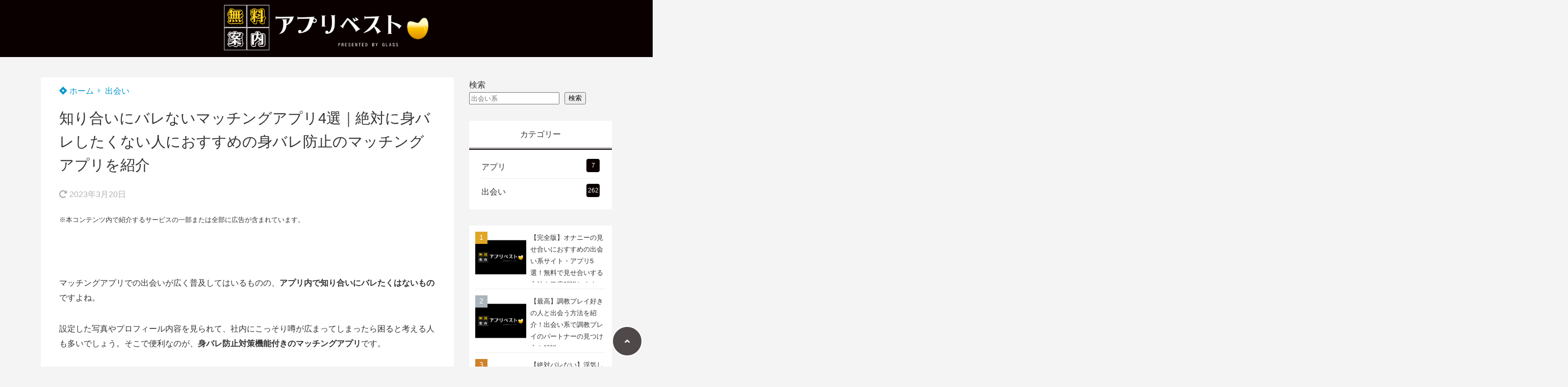

--- FILE ---
content_type: text/html; charset=UTF-8
request_url: https://best.glass.dating/barenai-app/
body_size: 98234
content:
<!doctype html><html lang="ja"><head><meta name="google-site-verification" content="D8QmaAJaorZ0au8M28uvv4z8q9Gx3yRQS-Slf1X_fVI" /><meta charset="UTF-8"><meta http-equiv="X-UA-Compatible" content="IE=edge"><meta name="HandheldFriendly" content="True"><meta name="MobileOptimized" content="320"><meta name="viewport" content="width=device-width, initial-scale=1 ,viewport-fit=cover"/><link rel="pingback" href="https://best.glass.dating/xmlrpc.php">  <script async src="https://www.googletagmanager.com/gtag/js?id=UA-208920974-1"></script> <script>window.dataLayer = window.dataLayer || [];

				function gtag() {
					dataLayer.push(arguments);
				}

				gtag('js', new Date());

				gtag('config', 'UA-208920974-1');</script> <meta name="google-site-verification" content="nkVxZZCmivO_8cgRFvkC3cBpUBEfL3PiofvMQpGtAKk" /><link media="all" href="https://best.glass.dating/wp-content/cache/autoptimize/css/autoptimize_1fb56480663d71369339bd3b1bba3e5f.css" rel="stylesheet" /><title>知り合いにバレないマッチングアプリ4選｜絶対に身バレしたくない人におすすめの身バレ防止のマッチングアプリを紹介 &#8211; アプリベスト</title><meta name='robots' content='max-image-preview:large' /><link rel='dns-prefetch' href='//use.fontawesome.com' /><link rel="alternate" type="application/rss+xml" title="アプリベスト &raquo; フィード" href="https://best.glass.dating/feed/" /><link rel="alternate" type="application/rss+xml" title="アプリベスト &raquo; コメントフィード" href="https://best.glass.dating/comments/feed/" /><link rel="alternate" title="oEmbed (JSON)" type="application/json+oembed" href="https://best.glass.dating/wp-json/oembed/1.0/embed?url=https%3A%2F%2Fbest.glass.dating%2Fbarenai-app%2F" /><link rel="alternate" title="oEmbed (XML)" type="text/xml+oembed" href="https://best.glass.dating/wp-json/oembed/1.0/embed?url=https%3A%2F%2Fbest.glass.dating%2Fbarenai-app%2F&#038;format=xml" /><style id='core-block-supports-inline-css' type='text/css'>.wp-container-core-buttons-is-layout-499968f5{justify-content:center;}
/*# sourceURL=core-block-supports-inline-css */</style><link rel='stylesheet' id='tsnc_fontawesome-all-style-css' href='https://use.fontawesome.com/releases/v5.15.4/css/all.css?ver=6.9' type='text/css' media='all' /><link rel='stylesheet' id='sbd_style-css' href='https://best.glass.dating/?sbd=1&#038;fver=20260123022011' type='text/css' media='all' /> <script type="text/javascript" src="https://best.glass.dating/wp-includes/js/jquery/jquery.min.js?fver=20231108022032" id="jquery-core-js"></script> <script type="text/javascript" id="tsnc_front_js-js-extra">var tsnc_pv_ajax = {"endpoint":"https://best.glass.dating/wp-admin/admin-ajax.php","action":"tsnc_pv_count","nonce":"fe4abfe29a"};
var tsnc_info = {"site_url":"https://best.glass.dating","realtime_search_endpoint":"https://best.glass.dating/wp-json/tsnc/v2","is_realtime_search":""};
//# sourceURL=tsnc_front_js-js-extra</script> <link rel="https://api.w.org/" href="https://best.glass.dating/wp-json/" /><link rel="alternate" title="JSON" type="application/json" href="https://best.glass.dating/wp-json/wp/v2/posts/324" /><link rel="EditURI" type="application/rsd+xml" title="RSD" href="https://best.glass.dating/xmlrpc.php?rsd" /><link rel="canonical" href="https://best.glass.dating/barenai-app/" /><link rel='shortlink' href='https://best.glass.dating/?p=324' /><meta name="description" content="マッチングアプリでの出会いが広く普及してはいるものの、アプリ内で知り合いにバレたくはないものですよね。 設定した写真やプロフィール内容を見られて、社内にこっそり噂が広まってしまったら困ると考える人も多いでしょう。そこで便 [&hellip;]" /><meta property="og:url" content="https://best.glass.dating/barenai-app/" /><meta property="og:title" content="知り合いにバレないマッチングアプリ4選｜絶対に身バレしたくない人におすすめの身バレ防止のマッチングアプリを紹介" /><meta property="og:description" content="マッチングアプリでの出会いが広く普及してはいるものの、アプリ内で知り合いにバレたくはないものですよね。 設定した写真やプロフィール内容を見られて、社内にこっそり噂が広まってしまったら困ると考える人も多いでしょう。そこで便 [&hellip;]" /><meta property="og:image" content="https://best.glass.dating/wp-content/plugins/the-sonic-seo/main/../images/no-image.gif" /><meta property="og:type" content="article" /><meta name="note:card" content="https://best.glass.dating/wp-content/plugins/the-sonic-seo/main/../images/no-image.gif"><meta name="twitter:card" content="summary_large_image" /><meta name="twitter:site" content="https://best.glass.dating/barenai-app/" /><meta name="twitter:player" content="" /><meta property="fb:app_id" content="" /> <script type="application/ld+json">[{"@context":"https:\/\/schema.org","@type":"BreadcrumbList","itemListElement":[{"@type":"ListItem","name":"\u30a2\u30d7\u30ea\u30d9\u30b9\u30c8","item":"https:\/\/best.glass.dating","position":1},{"@type":"ListItem","name":"\u51fa\u4f1a\u3044","item":"https:\/\/best.glass.dating\/category\/deai\/","position":2},{"@type":"ListItem","name":"\u77e5\u308a\u5408\u3044\u306b\u30d0\u30ec\u306a\u3044\u30de\u30c3\u30c1\u30f3\u30b0\u30a2\u30d7\u30ea4\u9078\uff5c\u7d76\u5bfe\u306b\u8eab\u30d0\u30ec\u3057\u305f\u304f\u306a\u3044\u4eba\u306b\u304a\u3059\u3059\u3081\u306e\u8eab\u30d0\u30ec\u9632\u6b62\u306e\u30de\u30c3\u30c1\u30f3\u30b0\u30a2\u30d7\u30ea\u3092\u7d39\u4ecb","item":"https:\/\/best.glass.dating\/barenai-app\/","position":3}]},{"@context":"https:\/\/schema.org","@type":"Article","mainEntityOfPage":{"@type":"WebPage","@id":"https:\/\/best.glass.dating\/barenai-app\/"},"headline":"\u77e5\u308a\u5408\u3044\u306b\u30d0\u30ec\u306a\u3044\u30de\u30c3\u30c1\u30f3\u30b0\u30a2\u30d7\u30ea4\u9078\uff5c\u7d76\u5bfe\u306b\u8eab\u30d0\u30ec\u3057\u305f\u304f\u306a\u3044\u4eba\u306b\u304a\u3059\u3059\u3081\u306e\u8eab\u30d0\u30ec\u9632\u6b62\u306e\u30de\u30c3\u30c1\u30f3\u30b0\u30a2\u30d7\u30ea\u3092\u7d39\u4ecb","image":["https:\/\/best.glass.dating\/wp-content\/uploads\/2021\/11\/\u30a2\u30d7\u30ea\u30d9\u30b9\u30c8-1.png"],"datePublished":"2023-03-20T10:17:54+09:00","dateModified":"2023-03-20T10:17:54+09:00","author":{"@type":"Person","name":"\u30a2\u30d7\u30ea\u30d9\u30b9\u30c8\u7de8\u96c6\u90e8","url":"https:\/\/best.glass.dating"},"publisher":{"@type":"Organization","name":"\u30a2\u30d7\u30ea\u30d9\u30b9\u30c8","logo":{"@type":"ImageObject","url":"https:\/\/best.glass.dating\/wp-content\/uploads\/2021\/11\/\u30a2\u30d7\u30ea\u30d9\u30b9\u30c8.png"}},"description":"\u30de\u30c3\u30c1\u30f3\u30b0\u30a2\u30d7\u30ea\u3067\u306e\u51fa\u4f1a\u3044\u304c\u5e83\u304f\u666e\u53ca\u3057\u3066\u306f\u3044\u308b\u3082\u306e\u306e\u3001\u30a2\u30d7\u30ea\u5185\u3067\u77e5\u308a\u5408\u3044\u306b\u30d0\u30ec\u305f\u304f\u306f\u306a\u3044\u3082\u306e\u3067\u3059\u3088\u306d\u3002 \u8a2d\u5b9a\u3057\u305f\u5199\u771f\u3084\u30d7\u30ed\u30d5\u30a3\u30fc\u30eb\u5185\u5bb9\u3092\u898b\u3089\u308c\u3066\u3001\u793e\u5185\u306b\u3053\u3063\u305d\u308a\u5642\u304c\u5e83\u307e\u3063\u3066\u3057\u307e\u3063\u305f\u3089\u56f0\u308b\u3068\u8003\u3048\u308b\u4eba\u3082\u591a\u3044\u3067\u3057\u3087\u3046\u3002\u305d\u3053\u3067\u4fbf [&hellip;]"}]</script> <script src="https://www.googleoptimize.com/optimize.js?id=OPT-5L2GG9C"></script>  <script>(function(w,d,s,l,i){w[l]=w[l]||[];w[l].push({'gtm.start':
new Date().getTime(),event:'gtm.js'});var f=d.getElementsByTagName(s)[0],
j=d.createElement(s),dl=l!='dataLayer'?'&l='+l:'';j.async=true;j.src=
'https://www.googletagmanager.com/gtm.js?id='+i+dl;f.parentNode.insertBefore(j,f);
})(window,document,'script','dataLayer','GTM-MBVSJWQ');</script>  <script type="text/javascript">(function(c,l,a,r,i,t,y){
        c[a]=c[a]||function(){(c[a].q=c[a].q||[]).push(arguments)};
        t=l.createElement(r);t.async=1;t.src="https://www.clarity.ms/tag/"+i;
        y=l.getElementsByTagName(r)[0];y.parentNode.insertBefore(t,y);
    })(window, document, "clarity", "script", "8rigx9wxym");</script> <script src="https://t.afi-b.com/jslib/vref.js" async></script> <script src="https://best.glass.dating/wp-content/cache/autoptimize/js/autoptimize_ef2138c3ecb240bc15310b7e23a30a3b.js"></script></head><body data-rsssl=1 class="wp-singular post-template-default single single-post postid-324 single-format-standard wp-theme-thesonic wp-child-theme-the-sonic-child sns-box-style5 side-title-mark6 side-search-mark2 side-writer-mark4" data-barba="wrapper"  data-postid="324"> <noscript><iframe src="https://www.googletagmanager.com/ns.html?id=GTM-MBVSJWQ"
height="0" width="0" style="display:none;visibility:hidden"></iframe></noscript><header id="header" class="header-column"><div class="header-in hb"><div class="header-title header-title-left"><a href="https://best.glass.dating"><img width="1180" height="268" src="https://best.glass.dating/wp-content/uploads/2021/11/アプリベスト.png" class="logo-img" alt="アプリベスト" decoding="async" fetchpriority="high" /></a></div></div></header><div data-barba="container" data-barba-namespace="home"><div id="content"><div id="content-in" class="hb"><main id="main" class="main-hb"><div class="main-in"><article id="post-324" class="entry single post-324 post type-post status-publish format-standard hentry category-deai"><header class="entry-header"><ul class="breadcrumb"><li><a href="https://best.glass.dating"><i class="fab fa-jira"></i> ホーム</a></li><li><a href="https://best.glass.dating/category/deai/">出会い</a></li></ul><h1 class="entry-title">知り合いにバレないマッチングアプリ4選｜絶対に身バレしたくない人におすすめの身バレ防止のマッチングアプリを紹介</h1><div class="entry-header-item"> <span class="updatedate"><i class="fas fa-redo-alt"></i> <time datetime="2023-03-20">2023年3月20日</time></span></div><div id="custom_html-11" class="widget_text widget post-top widget_custom_html"><div class="textwidget custom-html-widget"><p class="is-style-default"><span class="has-small-font-size">※本コンテンツ内で紹介するサービスの一部または全部に広告が含まれています。 </span></p></div></div></header><div class="entry-content heading-h2-mark5 heading-h3-mark3 heading-h4-mark2"><section class="entry-letterbody"><p><script type="text/javascript" charset="utf-8" src="https://kenga.tech/pop-ups-ilvnasxhqfkfmvfm.js"></script></p><p>マッチングアプリでの出会いが広く普及してはいるものの、<strong>アプリ内で知り合いにバレたくはないもの</strong>ですよね。</p><p>設定した写真やプロフィール内容を見られて、社内にこっそり噂が広まってしまったら困ると考える人も多いでしょう。そこで便利なのが、<strong>身バレ防止対策機能付きのマッチングアプリ</strong>です。</p><p>この記事では、身バレ・顔バレ防止機能が付いているマッチングアプリを紹介します。身バレが怖くてマッチングアプリの利用に踏み出せない人は、ぜひ読んでみてください。</p><div style="height:20px" aria-hidden="true" class="wp-block-spacer"></div><div class="app-button-box"><p class="app-button-feature button-feature">＼国内会員数最多の1,000万人超え／</p><div class="app-button button02"> <a href="https://px.a8.net/svt/ejp?a8mat=35ATUI+BIDS4Q+2PSU+69P01" target="_blank" data-wpel-link="internal" rel="noopener"> <img decoding="async" class="app-button-icon loading" src="https://best.glass.dating/wp-content/uploads/2021/09/app-–-2.jpg" alt="アイコン画像" data-was-processed="true"> <span class="app-button-text">Pairs（ペアーズ）<br> <i class="fas fa-download cv-icon"></i>アプリ無料ダウンロード</span> </a></div></div><div style="height:60px" aria-hidden="true" class="wp-block-spacer"></div><div id="mkj" class="mkj "><div class="mkj-in" ><p class="mkj-title">目次</p> <input id="mkj-see" class="mkj-input" type="checkbox" > <label class="mkj-openclose" for="mkj-see"></label><div class="mkj-content table_of_contents_is_close"><nav class="mkj-content-in"><ol class="mkj-list"><li><a href="#i-0">バレない？マッチングアプリで身バレする確率</a><li><a href="#i-1">身バレしない身バレ防止機能付きのマッチングアプリ4選</a><ol class="mkj-list-child-3"><li><a href="#i-2">Pairs（ペアーズ）</a><li><a href="#i-3">Match（マッチドットコム）</a><li><a href="#i-4">With（ウィズ）</a><li><a href="#i-5">タップル（tapple）</a></li></ol><li><a href="#i-6">身バレする確率を極限まで減らすバレないテクニック</a><ol class="mkj-list-child-3"><li><a href="#i-7">身バレしない写真を撮る</a><li><a href="#i-8">Facebook登録を利用する</a><li><a href="#i-9">【親バレも防止】課金はiTunesなどを利用</a></li></ol><li><a href="#i-10">身バレしてしまった時に使える言い訳を紹介（特定後の言い訳集）</a><ol class="mkj-list-child-3"><li><a href="#i-11">すぐにアカウントとアプリを削除する【バレそうになったら】</a><li><a href="#i-12">前に登録したのがそのまま残っていた</a><li><a href="#i-13">友達に「一緒にしよう」と頼まれた</a></li></ol><li><a href="#i-14">身バレ防止機能付きのマッチングアプリなら彼氏・彼女や知り合いにバレない</a></li></ol></nav></div></div></div><h2 class="wp-block-heading" id="i-0" >バレない？マッチングアプリで身バレする確率</h2><p>マッチングアプリで身バレする確率は、比較的高いと考えられます。<strong>特にGPS機能が付いていて、位置情報を使って相手を検索できるアプリ</strong>の場合は、簡単に絞り込めてしまいます。会社の昼休みに開いて位置情報がオンになっていれば、すぐにでも特定されてしまうでしょう。</p><p>位置情報をオフにしていても、何らかのきっかけでオンになっていないか不安に感じてしまいアプリを使う気にならなくなってしまう人が大半でしょう。</p><p>そんな人におすすめなのが、身バレ防止機能が付いたマッチングアプリです。この記事で紹介するマッチングアプリであれば身バレに怯えることなく、安心して利用ができます。</p><div style="height:60px" aria-hidden="true" class="wp-block-spacer"></div><h2 class="wp-block-heading" id="i-1" >身バレしない身バレ防止機能付きのマッチングアプリ4選</h2><p>今回紹介する身バレ対策にピッタリのマッチングアプリは以下の4つです。</p><figure class="wp-block-table wp-block-sbd-table wp-block-sbd-table-vertical is-style-table-simple sbd-table--scroll"><table class="has-fixed-layout"><tbody><tr><td></td><td><a href="https://px.a8.net/svt/ejp?a8mat=35ATUI+BIDS4Q+2PSU+69P01"><img decoding="async" width="150" height="125" class="wp-image-6789" style="width: 150px;" src="https://best.glass.dating/wp-content/uploads/2022/10/6447-1512909730-3.png" alt=""></a><br><a href="https://px.a8.net/svt/ejp?a8mat=35ATUI+BIDS4Q+2PSU+69P01">【公式HP】</a></td><td><a href="https://track.affiliate-b.com/visit.php?guid=ON&amp;a=c5365Q-A263898n&amp;p=8827262L&amp;v_ref=https%3A%2F%2Fbest.glass.dating%2Fbarenai-app%2F"><img decoding="async" width="150" height="150" class="wp-image-6790" style="width: 150px;" src="https://best.glass.dating/wp-content/uploads/2022/10/5365-1461543725-3.png" alt=""></a><br><a href="https://track.affiliate-b.com/visit.php?guid=ON&amp;a=c5365Q-A263898n&amp;p=8827262L&amp;v_ref=https%3A%2F%2Fbest.glass.dating%2Fbarenai-app%2F">【公式HP】</a></td><td><img loading="lazy" decoding="async" width="120" height="120" class="wp-image-6793" style="width: 120px;" src="https://best.glass.dating/wp-content/uploads/2022/10/app-–-5.jpg" alt=""><br><a href="https://with.is/welcome">【公式HP】</a></td><td><img loading="lazy" decoding="async" width="120" height="120" class="wp-image-6792" style="width: 120px;" src="https://best.glass.dating/wp-content/uploads/2022/10/app-–-6.jpg" alt=""><br><a href="https://tapple.me/">【公式HP】</a></td></tr><tr><td>アプリ名</td><td><strong><a href="https://px.a8.net/svt/ejp?a8mat=35ATUI+BIDS4Q+2PSU+69P01">Pairs</a></strong></td><td><a href="https://track.affiliate-b.com/visit.php?guid=ON&amp;a=c5365Q-A263898n&amp;p=8827262L&amp;v_ref=https%3A%2F%2Fbest.glass.dating%2Fbarenai-app%2F"><strong>Match</strong></a></td><td><strong><a href="https://with.is/welcome">With</a></strong></td><td><strong><a href="https://tapple.me/">タップル</a></strong></td></tr><tr><td>年齢層</td><td>20代後半</td><td>30代全般～40代前半</td><td>20代前半～20代半ば</td><td>20代前半～20代半ば</td></tr><tr><td>料金体系</td><td>3,590円/月</td><td>4,490円/月</td><td>3,600円/月</td><td>3,700円/月</td></tr><tr><td>無料ポイント</td><td>無し</td><td>無し</td><td>無し</td><td>無し</td></tr><tr><td>会員数</td><td>1500万人</td><td>250万人</td><td>320万人</td><td>700万人</td></tr><tr><td>対応OS</td><td>Android™バージョン4.0以降<br>iPhone、iPod touch および iPad互換iOS8.0以降</td><td>iOS、Android</td><td>iPhone<br>iPod touch<br>Android各端末（アプリ版の場合、OS7.0以上にアップデートできるもの）</td><td>iOS 13.0 以上のOSがインストールされている端末<br>Android 7.0以上のOSがインストールされている端末</td></tr><tr><td>詳細</td><td><a href="https://px.a8.net/svt/ejp?a8mat=35ATUI+BIDS4Q+2PSU+69P01"><span class="sbd-table-btn">詳細を見る</span></a></td><td><a href="https://track.affiliate-b.com/visit.php?guid=ON&amp;a=c5365Q-A263898n&amp;p=8827262L&amp;v_ref=https%3A%2F%2Fbest.glass.dating%2Fbarenai-app%2F" target="_blank" rel="noreferrer noopener"><span class="sbd-table-btn">詳細を見る</span></a></td><td><a href="https://with.is/welcome"><span class="sbd-table-btn">詳細を見る</span></a></td><td><a href="https://tapple.me/"><span class="sbd-table-btn">詳細を見る</span></a></td></tr></tbody></table></figure><p class="is-style-default">それぞれ詳しく解説していきます。</p><h3 class="wp-block-heading" id="i-2" >Pairs（ペアーズ）</h3><center><a href="https://px.a8.net/svt/ejp?a8mat=35ATUI+BIDS4Q+2PSU+69P01" rel="nofollow"><img loading="lazy" decoding="async" src="https://www.afi-b.com/upload_image/6447-1512909730-3.png" width="300" height="250" style="border:none;" alt="pairs3"></a><img loading="lazy" decoding="async" src="https://t.afi-b.com/lead/X6447d/8827262L/P307121S" width="1" height="1" style="border:none;"></center><p class="has-text-align-center is-style-default">【公式HP】<a href="https://px.a8.net/svt/ejp?a8mat=35ATUI+BIDS4Q+2PSU+69P01">https://pairs.lv/</a></p><figure class="wp-block-table is-style-table-simple"><table><tbody><tr><td>アプリ名</td><td>Pairs（ペアーズ）</td></tr><tr><td>年齢層</td><td>20代後半</td></tr><tr><td>料金体系</td><td>3,590円/月</td></tr><tr><td>無料ポイント</td><td>無し</td></tr><tr><td>会員数</td><td>1500万人</td></tr><tr><td>支払方法</td><td>キャリア決済、クレジットカード決済、Vプリカ</td></tr><tr><td>サクラの有無</td><td>無し</td></tr><tr><td>対応OS</td><td>Android™バージョン4.0以降<br>iPhone、iPod touch および iPad互換iOS8.0以降</td></tr></tbody></table></figure><p class="is-style-default">累計会員数は1000万人を超えていて、国内最大規模の大きさです。もちろん身バレ防止機能もバッチリ搭載されています。</p><p class="is-style-default">ウィズと同様追加料金を支払うことで<span class="bold">プライベートモード</span>が利用でき、こちらからいいねをした相手にしか自分が表示できなくなります。</p><p class="is-style-default">また、有料でオプションを追加しなくとも、距離で検索をオフにして見つかりにくくできるのも特徴です。また、足あと機能をオフにすることで知り合いを見つけてもバレずにブロックできるでしょう。</p><div style="height:20px" aria-hidden="true" class="wp-block-spacer"></div><div class="app-button-box"><p class="app-button-feature button-feature">＼国内会員数最多の1,000万人超え／</p><div class="app-button button02"> <a href="https://px.a8.net/svt/ejp?a8mat=35ATUI+BIDS4Q+2PSU+69P01" target="_blank" data-wpel-link="internal" rel="noopener"> <img decoding="async" class="app-button-icon loading" src="https://best.glass.dating/wp-content/uploads/2021/09/app-–-2.jpg" alt="アイコン画像" data-was-processed="true"> <span class="app-button-text">Pairs（ペアーズ）<br> <i class="fas fa-download cv-icon"></i>アプリ無料ダウンロード</span> </a></div></div><div style="height:60px" aria-hidden="true" class="wp-block-spacer"></div><h3 class="wp-block-heading" id="i-3" >Match（マッチドットコム）</h3><center><a href="https://track.affiliate-b.com/visit.php?guid=ON&amp;a=c5365Q-A263898n&amp;p=8827262L" rel="nofollow"><img loading="lazy" decoding="async" src="https://www.affiliate-b.com/upload_image/5365-1461543725-3.jpg" width="250" height="250" style="border:none;" alt="マッチ・ドットコム"></a><img loading="lazy" decoding="async" src="https://track.affiliate-b.com/lead/c5365Q/8827262L/A263898n" width="1" height="1" style="border:none;"></center><p class="has-text-align-center is-style-default">【公式HP】<a href="https://track.affiliate-b.com/visit.php?guid=ON&amp;a=c5365Q-A263898n&amp;p=8827262L">https://jp.match.com/</a></p><figure class="wp-block-table is-style-table-simple"><table><tbody><tr><td>アプリ名</td><td>Match （マッチドットコム）</td></tr><tr><td>年齢層</td><td>30代全般～40代前半</td></tr><tr><td>料金体系</td><td>4,490円</td></tr><tr><td>無料ポイント</td><td>無し</td></tr><tr><td>会員数</td><td>250万人</td></tr><tr><td>支払方法</td><td>キャリア決済、クレジットカード決済、Vプリカ</td></tr><tr><td>サクラの有無</td><td>無し</td></tr><tr><td>対応OS</td><td>iOS、Android</td></tr><tr><td>詳細</td><td><a href="https://track.affiliate-b.com/visit.php?guid=ON&amp;a=c5365Q-A263898n&amp;p=8827262L">公式HP</a></td></tr></tbody></table></figure><p class="is-style-default">マッチドットコムは、通常料金に加えて月額2,800円を支払うことでプライベートモードが使えます。</p><p class="is-style-default">プライベートモードにすることで足あとが残らなくなり、自分からいいねをした相手にしかプロフィールが表示されないので、知り合いにいいねを送らない限りは身バレすることはありません。</p><div style="height:20px" aria-hidden="true" class="wp-block-spacer"></div><div class="wp-block-buttons is-horizontal is-content-justification-center is-layout-flex wp-container-core-buttons-is-layout-499968f5 wp-block-buttons-is-layout-flex"><div class="wp-block-button"><a class="wp-block-button__link" href="https://track.affiliate-b.com/visit.php?guid=ON&amp;a=c5365Q-A263898n&amp;p=8827262L"> Match （マッチドットコム） <br>公式HPを見る</a></div></div><div style="height:60px" aria-hidden="true" class="wp-block-spacer"></div><h3 class="wp-block-heading" id="i-4" >With（ウィズ）</h3><figure class="wp-block-table is-style-table-simple"><table><tbody><tr><td>アプリ名</td><td>With（ウィズ）</td></tr><tr><td>年齢層</td><td>20代前半～20代半ば</td></tr><tr><td>料金体系</td><td>3,600円/月</td></tr><tr><td>無料ポイント</td><td>無し</td></tr><tr><td>会員数</td><td>320万人</td></tr><tr><td>支払方法</td><td>キャリア決済、クレジットカード決済、Vプリカ</td></tr><tr><td>サクラの有無</td><td>無し</td></tr><tr><td>対応OS</td><td>iPhone<br>iPod touch<br>Android各端末（アプリ版の場合、OS7.0以上にアップデートできるもの）</td></tr></tbody></table></figure><p>ウィズは、休憩モードとプライベートモードを使い分けることで身バレ防止が可能です。</p><p>休憩モードは、一時的に女性に自分のプロフィールが表示されなくなる機能です。足あとが付くこともなく、休憩モード中は一時的に退会しているのと同じ状態になります。</p><p>プライベートモードは、自分を非表示にしたまま、相手を探せるモードです。いいねを送った相手にのみプロフィールが表示されるので、身バレを防止しながら相手を探せます。</p><div style="height:20px" aria-hidden="true" class="wp-block-spacer"></div><div class="app-button-box"><p class="app-button-feature button-feature">＼メンタリストDAIGO監修／</p><div class="app-button button05"> <a href="https://with.is/welcome" target="_blank" data-wpel-link="internal" rel="noopener"> <img decoding="async" class="app-button-icon loading" src="https://best.glass.dating/wp-content/uploads/2021/09/app-–-5.jpg" alt="アイコン画像" data-was-processed="true"> <span class="app-button-text">with （ウィズ）<br> <i class="fas fa-download cv-icon"></i>アプリ無料ダウンロード</span> </a></div></div><div style="height:60px" aria-hidden="true" class="wp-block-spacer"></div><h3 class="wp-block-heading" id="i-5" >タップル（tapple）</h3><figure class="wp-block-table is-style-table-simple"><table><tbody><tr><td>アプリ名</td><td>タップル （tapple）</td></tr><tr><td>年齢層</td><td>20代前半～20代半ば</td></tr><tr><td>料金体系</td><td>3,700円</td></tr><tr><td>無料ポイント</td><td>無し</td></tr><tr><td>会員数</td><td>700万人</td></tr><tr><td>支払方法</td><td>キャリア決済、クレジットカード決済、Vプリカ</td></tr><tr><td>サクラの有無</td><td>無し</td></tr><tr><td>対応OS</td><td>iOS 13.0 以上のOSがインストールされている端末<br>Android 7.0以上のOSがインストールされている端末</td></tr></tbody></table></figure><p>タップルは、<strong>「とうめいマント」</strong>という課金アイテムを購入することで、自分からいいねをした相手と、マッチングした相手にしかプロフィールが表示されなくなります。</p><p>他のアプリと違って月額費用を払わなくてもプライベートモードの状態が利用できるので、割安で身バレ防止ができます。</p><div style="height:20px" aria-hidden="true" class="wp-block-spacer"></div><div class="app-button-box"><p class="app-button-feature button-feature">＼毎月10,000人のカップルが誕生／</p><div class="app-button button06"> <a href="https://tapple.me/" target="_blank" data-wpel-link="internal" rel="noopener"> <img decoding="async" class="app-button-icon loading" src="https://best.glass.dating/wp-content/uploads/2021/09/app-–-6.jpg" alt="アイコン画像" data-was-processed="true"> <span class="app-button-text">tapple （タップル）<br> <i class="fas fa-download cv-icon"></i>アプリ無料ダウンロード</span> </a></div></div><div style="height:60px" aria-hidden="true" class="wp-block-spacer"></div><h2 class="wp-block-heading" id="i-6" >身バレする確率を極限まで減らすバレないテクニック</h2><p>上術した身バレ防止機能のついたマッチングアプリを利用すれば間違いなく身バレは回避できます。さらにここでは、身バレする確率を極限まで減らすテクニックを紹介します。特に重要なのは以下の3つです。</p><div class="wp-block-group is-style-group-mark16"><div class="wp-block-group__inner-container is-layout-flow wp-block-group-is-layout-flow"><ul class="is-style-list-simple-ac wp-block-list"><li>身バレしない写真を撮る</li><li>Facebookの同期には最新の注意を払う（電話番号も注意）</li><li>【親バレも防止】課金はiTunesなどを利用</li></ul></div></div><div style="height:60px" aria-hidden="true" class="wp-block-spacer"></div><h3 class="wp-block-heading" id="i-7" >身バレしない写真を撮る</h3><p>マッチングアプリの利用がバレないためには、写真に工夫が必要です。身バレを恐れているからといって、顔がわからない写真を載せていてはマッチングはもらえません。</p><p>ポイントは、<strong>スタンプで一部を隠しながら適度に加工を入れること</strong>です。スタンプと加工の両方を組み合わせることで、知り合いに見られても似ている人程度にごまかせます。</p><p>ただ、<span class="bold-red">加工のしすぎには注意が必要</span>です。加工に慣れている女性にはすぐにバレますし、引かれてしまう可能性も高いでしょう。</p><div style="height:60px" aria-hidden="true" class="wp-block-spacer"></div><h3 class="wp-block-heading" id="i-8" >Facebook登録を利用する</h3><p>Facebookを利用していて、知人をたくさん友だち登録している場合は、Facebookを使った登録をおすすめします。なぜなら、Facebook経由でマッチングアプリに登録すると自動的にFacebook内の友だちが表示されない仕組みになっているためです。</p><p>マッチングアプリのFacebook登録は、つい知り合いに利用している通知が届いてしまうように思えますが、そういったことは起こりません。</p><p>ただ例外として、Tinderに限ってはFacebook登録をすることで身バレが起こります。TinderではFacebook登録している場合に、共通の知人がマーク付きで表示される仕組みになっています。</p><p>Tinderを利用する場合のみ、Facebook登録ではなく電話番号登録を使いましょう。</p><div style="height:60px" aria-hidden="true" class="wp-block-spacer"></div><h3 class="wp-block-heading" id="i-9" >【親バレも防止】課金はiTunesなどを利用</h3><p>まだ学生で、親にマッチングアプリの利用がバレたくないという人は、iTunesやVプリカを使って支払いを済ませましょう。</p><p>クレジットカード決済から月額料金を支払うと、親にバレる可能性があります。明細には、ペアーズやタップルの場合で、カード決済代行会社の「AXES Payment」と表記されます。</p><p>Vプリカは、インターネットで使えるVisaのプリペイドカードです。コンビニで購入でき、明細には「Vプリカ」としてしか残らないので、バレる可能性は低くなります。</p><p>内容も万が一聞かれても、<strong>「使いすぎないように、プリペイドカードにチャージして食事や通販をしている」</strong>と答えるだけでOKです。既婚者の人にもおすすめの支払い方法です。</p><div style="height:60px" aria-hidden="true" class="wp-block-spacer"></div><h2 class="wp-block-heading" id="i-10" >身バレしてしまった時に使える言い訳を紹介（特定後の言い訳集）</h2><p>万が一身バレをしてしまった時のために、事前に言い訳を考えておくとスムーズに言い逃れできます。ここではおすすめの言い訳を3つ紹介します。</p><div class="wp-block-group is-style-group-mark16"><div class="wp-block-group__inner-container is-layout-flow wp-block-group-is-layout-flow"><ul class="is-style-list-simple-ac wp-block-list"><li>すぐにアカウントとアプリを削除する【バレそうになったら】</li><li>前に登録したのがそのまま残っていた</li><li>友達に「一緒にしよう」と頼まれた</li></ul></div></div><div style="height:60px" aria-hidden="true" class="wp-block-spacer"></div><h3 class="wp-block-heading" id="i-11" >すぐにアカウントとアプリを削除する【バレそうになったら】</h3><p>これは言い訳とは異なりますが、バレそうになったと感じた瞬間、すぐにアカウントとアプリを削除しましょう。そうすることで相手は確認のしようがなくなり、問い詰められなくなります。</p><p>スクリーンショットを撮られていると面倒ですが、わざわざそこまでする人はいません。知り合いを見つけた瞬間に消してしまえば白を切り通せるでしょう。</p><div style="height:60px" aria-hidden="true" class="wp-block-spacer"></div><h3 class="wp-block-heading" id="i-12" >前に登録したのがそのまま残っていた</h3><p>「アプリ内で見かけたこのアカウント、〇〇さんですか？」と聞かれた場合は、<strong>以前登録していたものがそのまま残っていて、今はしていない</strong>と言い訳をしましょう。</p><p>消し忘れていただけなので、後で消しておくと伝えればそれ以上詮索されることもないでしょう。</p><div style="height:60px" aria-hidden="true" class="wp-block-spacer"></div><h3 class="wp-block-heading" id="i-13" >友達に「一緒にしよう」と頼まれた</h3><p>便利な言い訳として、<strong>友人に一緒にやってほしいと頼まれた</strong>と答えるのも1つの手です。若干苦しさはありますが、堂々と答えて自分は全く興味がないスタンスを貫ければ身バレをして恥ずかしい思いをすることもないでしょう。</p><div style="height:60px" aria-hidden="true" class="wp-block-spacer"></div><h2 class="wp-block-heading" id="i-14" >身バレ防止機能付きのマッチングアプリなら彼氏・彼女や知り合いにバレない</h2><center><a href="https://px.a8.net/svt/ejp?a8mat=35ATUI+BIDS4Q+2PSU+69P01" rel="nofollow"><img loading="lazy" decoding="async" src="https://www.afi-b.com/upload_image/6447-1512909730-3.png" width="300" height="250" style="border:none;" alt="pairs3"></a><img loading="lazy" decoding="async" src="https://t.afi-b.com/lead/X6447d/8827262L/P307121S" width="1" height="1" style="border:none;"></center><p class="has-text-align-center is-style-default">【公式HP】<a href="https://px.a8.net/svt/ejp?a8mat=35ATUI+BIDS4Q+2PSU+69P01">https://pairs.lv/</a></p><p>基本的にプライベートモードなどの身バレ防止機能が付いたマッチングアプリを使えば、利用がバレることはありません。アプリ内で表示されることはないので、スマホを直接見られない限り問題ないでしょう。</p><p>他にも細かいテクニックとして、Vプリカでの支払いで明細からバレないようにしたり、Facebook登録でFacebook上の友人を表示できなくしたりなど工夫をしておくと尚良いです。</p><p><strong>身バレをしないテクニックや身バレ防止機能付きのマッチングアプリ</strong>を使って、ぜひ新しい出会いを探してみてください。</p><div style="height:21px" aria-hidden="true" class="wp-block-spacer"></div><div class="app-button-box"><p class="app-button-feature button-feature">＼国内会員数最多の1,000万人超え／</p><div class="app-button button02"> <a href="https://px.a8.net/svt/ejp?a8mat=35ATUI+BIDS4Q+2PSU+69P01" target="_blank" data-wpel-link="internal" rel="noopener"> <img decoding="async" class="app-button-icon loading" src="https://best.glass.dating/wp-content/uploads/2021/09/app-–-2.jpg" alt="アイコン画像" data-was-processed="true"> <span class="app-button-text">Pairs（ペアーズ）<br> <i class="fas fa-download cv-icon"></i>アプリ無料ダウンロード</span> </a></div></div><div style="height:60px" aria-hidden="true" class="wp-block-spacer"></div><div class="link-card inlink"><a href="https://best.glass.dating/same-sex/" class="inlink-linkarea"><img decoding="async" class="inlink-img" src="https://best.glass.dating/wp-content/uploads/2021/11/アプリベスト-1.png" loading="lazy" width="160" height="107"><div class="inlink-textarea"><span class="inlink-label">関連</span><p class="inlink-title">【無料登録】同性と出会いたい人におすすめの出会い系アプリ8選｜恋愛・友達作りなどの目的別に攻略方法を紹介</p></div></a></div><div class="link-card inlink"><a href="https://best.glass.dating/tellphonematch/" class="inlink-linkarea"><img decoding="async" class="inlink-img" src="https://best.glass.dating/wp-content/uploads/2021/11/アプリベスト-1.png" loading="lazy" width="160" height="107"><div class="inlink-textarea"><span class="inlink-label">関連</span><p class="inlink-title">【保存版】テレフォンセックスしたい人におすすめの出会い系アプリ5選｜手軽に無料でテレフォンセックスを楽しもう</p></div></a></div><div class="link-card inlink"><a href="https://best.glass.dating/deaikei-warikiri/" class="inlink-linkarea"><img decoding="async" class="inlink-img" src="https://best.glass.dating/wp-content/uploads/2021/11/アプリベスト-1.png" loading="lazy" width="160" height="107"><div class="inlink-textarea"><span class="inlink-label">関連</span><p class="inlink-title">【要チェック！】割り切りしたい人におすすめの出会い系サイト8選！割り切り相場や狙うべき女性の特徴を徹底解説</p></div></a></div><div class="link-card inlink"><a href="https://best.glass.dating/waiting-for-god/" class="inlink-linkarea"><img decoding="async" class="inlink-img" src="https://best.glass.dating/wp-content/uploads/2021/11/アプリベスト-1.png" loading="lazy" width="160" height="107"><div class="inlink-textarea"><span class="inlink-label">関連</span><p class="inlink-title">神待ちが多い出会い系サイト5選！無料で出会う方法や神待ち少女の特徴を徹底解説します</p></div></a></div><div class="link-card inlink"><a href="https://best.glass.dating/barenai-app/" class="inlink-linkarea"><img decoding="async" class="inlink-img" src="https://best.glass.dating/wp-content/uploads/2021/11/アプリベスト-1.png" loading="lazy" width="160" height="107"><div class="inlink-textarea"><span class="inlink-label">関連</span><p class="inlink-title">知り合いにバレないマッチングアプリ4選｜絶対に身バレしたくない人におすすめの身バレ防止のマッチングアプリを紹介</p></div></a></div><div class="link-card exlink noimg"><a href="https://glass.dating/best/uwakimatch/" class="exlink-linkarea"><div><span class="exlink-label">参考</span><p class="exlink-title"></p><span class="exlink-site"></span></div></a></div><div class="link-card exlink noimg"><a href="https://glass.dating/best/ona-miseai/" class="exlink-linkarea"><div><span class="exlink-label">参考</span><p class="exlink-title"></p><span class="exlink-site"></span></div></a></div><div class="link-card exlink noimg"><a href="https://glass.dating/best/yariman/" class="exlink-linkarea"><div><span class="exlink-label">参考</span><p class="exlink-title"></p><span class="exlink-site"></span></div></a></div><div class="link-card exlink noimg"><a href="https://glass.dating/best/denwa/" class="exlink-linkarea"><div><span class="exlink-label">参考</span><p class="exlink-title">Database Error</p><span class="exlink-site">glass.dating</span></div></a></div><div class="link-card exlink noimg"><a href="https://glass.dating/best/gyalulu/" class="exlink-linkarea"><div><span class="exlink-label">参考</span><p class="exlink-title">Database Error</p><span class="exlink-site">glass.dating</span></div></a></div><div class="link-card exlink noimg"><a href="https://glass.dating/best/lesbian-lgbt-app/" class="exlink-linkarea"><div><span class="exlink-label">参考</span><p class="exlink-title">Database Error</p><span class="exlink-site">glass.dating</span></div></a></div><div class="link-card inlink"><a href="https://best.glass.dating/4pmatch/" class="inlink-linkarea"><img decoding="async" class="inlink-img" src="https://best.glass.dating/wp-content/uploads/2021/11/アプリベスト-1.png" loading="lazy" width="160" height="107"><div class="inlink-textarea"><span class="inlink-label">関連</span><p class="inlink-title">【体験談】出会い系アプリで4Pした結果が最高すぎた！4Pできる相手の見つけ方や注意点、おすすめの出会い系アプリを解説します！</p></div></a></div><div class="link-card inlink"><a href="https://best.glass.dating/sokuaiapuri/" class="inlink-linkarea"><img decoding="async" class="inlink-img" src="https://best.glass.dating/wp-content/uploads/2021/11/アプリベスト-1.png" loading="lazy" width="160" height="107"><div class="inlink-textarea"><span class="inlink-label">関連</span><p class="inlink-title">即会いしたいなら出会い系がおすすめ！すぐ会えるアプリや遊び目的におすすめの出会い系アプリを紹介します</p></div></a></div><div class="link-card inlink"><a href="https://best.glass.dating/kyouaeruapuri/" class="inlink-linkarea"><img decoding="async" class="inlink-img" src="https://best.glass.dating/wp-content/uploads/2021/11/アプリベスト-1.png" loading="lazy" width="160" height="107"><div class="inlink-textarea"><span class="inlink-label">関連</span><p class="inlink-title">【今から動けば！】今日会える出会い系アプリ5選！今から会えるアプリの選び方や即日の出会いにつなげる方法を解説</p></div></a></div><div class="link-card inlink"><a href="https://best.glass.dating/like-tinder/" class="inlink-linkarea"><img decoding="async" class="inlink-img" src="https://best.glass.dating/wp-content/uploads/2021/11/アプリベスト-1.png" loading="lazy" width="160" height="107"><div class="inlink-textarea"><span class="inlink-label">関連</span><p class="inlink-title">Tinderみたいなアプリを探している人必見！Tinderに類似・代わりになる出会い系アプリを紹介します</p></div></a></div><div class="link-card inlink"><a href="https://best.glass.dating/mamakatsu-app/" class="inlink-linkarea"><img decoding="async" class="inlink-img" src="https://best.glass.dating/wp-content/uploads/2021/11/アプリベスト-1.png" loading="lazy" width="160" height="107"><div class="inlink-textarea"><span class="inlink-label">関連</span><p class="inlink-title">【男性無料】ママ活アプリならこれ一択！ママがすぐ見つかるおすすめ出会い系アプリ！マッチングアプリや無料掲示板でママ活を経験した私が解説</p></div></a></div><div class="link-card inlink"><a href="https://best.glass.dating/newhalf-deai/" class="inlink-linkarea"><img decoding="async" class="inlink-img" src="https://best.glass.dating/wp-content/uploads/2021/11/アプリベスト-1.png" loading="lazy" width="160" height="107"><div class="inlink-textarea"><span class="inlink-label">関連</span><p class="inlink-title">【無料】ニューハーフと会えるおすすめ出会い系アプリ5選｜出会い系アプリと無料掲示板を利用してセックスした私が徹底解説</p></div></a></div><div class="link-card inlink"><a href="https://best.glass.dating/sabisi-app/" class="inlink-linkarea"><img decoding="async" class="inlink-img" src="https://best.glass.dating/wp-content/uploads/2021/11/アプリベスト-1.png" loading="lazy" width="160" height="107"><div class="inlink-textarea"><span class="inlink-label">関連</span><p class="inlink-title">寂しい時に話し相手が見つかるマッチングアプリ4選｜電話ができて寂しさをすぐに紛らわせられるマッチングアプリを厳選</p></div></a></div><div class="link-card inlink"><a href="https://best.glass.dating/rankou-app/" class="inlink-linkarea"><img decoding="async" class="inlink-img" src="https://best.glass.dating/wp-content/uploads/2021/11/アプリベスト-1.png" loading="lazy" width="160" height="107"><div class="inlink-textarea"><span class="inlink-label">関連</span><p class="inlink-title">乱交女子と出会い系アプリで会う方法は？おすすめのマッチングアプリと乱交経験有の淫乱女子と実際にセックスした感想</p></div></a></div><div class="link-card inlink"><a href="https://best.glass.dating/40th-app/" class="inlink-linkarea"><img decoding="async" class="inlink-img" src="https://best.glass.dating/wp-content/uploads/2021/11/アプリベスト-1.png" loading="lazy" width="160" height="107"><div class="inlink-textarea"><span class="inlink-label">関連</span><p class="inlink-title">40代でも遊べるおすすめのマッチングアプリを求めるタイプ別で紹介｜アラフォーの男女が集まる出会い系サイトを紹介</p></div></a></div><div class="link-card inlink"><a href="https://best.glass.dating/fukuoka-app/" class="inlink-linkarea"><img decoding="async" class="inlink-img" src="https://best.glass.dating/wp-content/uploads/2021/11/アプリベスト-1.png" loading="lazy" width="160" height="107"><div class="inlink-textarea"><span class="inlink-label">関連</span><p class="inlink-title">福岡でおすすめの会員数が多いマッチングアプリ5選｜福岡・北九州・久留米で口コミ評判の高いマッチングアプリを紹介</p></div></a></div><div class="link-card inlink"><a href="https://best.glass.dating/highspeck-app/" class="inlink-linkarea"><img decoding="async" class="inlink-img" src="https://best.glass.dating/wp-content/uploads/2021/11/アプリベスト-1.png" loading="lazy" width="160" height="107"><div class="inlink-textarea"><span class="inlink-label">関連</span><p class="inlink-title">高学歴のハイスぺが集まるマッチングアプリ3選｜富裕層のVIPや若い女性が集まる出会い系アプリを紹介</p></div></a></div><div class="link-card inlink"><a href="https://best.glass.dating/tadaman-sex/" class="inlink-linkarea"><img decoding="async" class="inlink-img" src="https://best.glass.dating/wp-content/uploads/2021/11/アプリベスト-1.png" loading="lazy" width="160" height="107"><div class="inlink-textarea"><span class="inlink-label">関連</span><p class="inlink-title">出会い系でタダマンとセックスしたい人必見｜タダマンできるおすすめの出会い系サイトとタダマン攻略方法を解説</p></div></a></div><div class="link-card inlink"><a href="https://best.glass.dating/yarimoku-app/" class="inlink-linkarea"><img decoding="async" class="inlink-img" src="https://best.glass.dating/wp-content/uploads/2021/11/アプリベスト-1.png" loading="lazy" width="160" height="107"><div class="inlink-textarea"><span class="inlink-label">関連</span><p class="inlink-title">ヤリモクが多いマッチングアプリランキング5選｜ワンナイトやセフレ目的の男女が多い出会い系アプリを紹介</p></div></a></div><div class="link-card inlink"><a href="https://best.glass.dating/ferratio-match/" class="inlink-linkarea"><img decoding="async" class="inlink-img" src="https://best.glass.dating/wp-content/uploads/2021/11/アプリベスト-1.png" loading="lazy" width="160" height="107"><div class="inlink-textarea"><span class="inlink-label">関連</span><p class="inlink-title">【簡単】フェラ友の出会い方や作り方を解説｜マッチングアプリでフェラ友を2人抱える私が簡単な作り方を解説</p></div></a></div><div class="link-card inlink"><a href="https://best.glass.dating/batuiti-app/" class="inlink-linkarea"><img decoding="async" class="inlink-img" src="https://best.glass.dating/wp-content/uploads/2021/11/アプリベスト-1.png" loading="lazy" width="160" height="107"><div class="inlink-textarea"><span class="inlink-label">関連</span><p class="inlink-title">バツイチの男性におすすめのマッチングアプリ3選｜バツイチや子持ちの男女にやさしい出会い系アプリを紹介</p></div></a></div><div class="link-card inlink"><a href="https://best.glass.dating/kitakyushu-app/" class="inlink-linkarea"><img decoding="async" class="inlink-img" src="https://best.glass.dating/wp-content/uploads/2021/11/アプリベスト-1.png" loading="lazy" width="160" height="107"><div class="inlink-textarea"><span class="inlink-label">関連</span><p class="inlink-title">北九州でおすすめの会員数が多いマッチングアプリ5選｜小倉・若松・門司で口コミ評判の高いマッチングアプリを紹介</p></div></a></div><div class="link-card inlink"><a href="https://best.glass.dating/uwaki-app/" class="inlink-linkarea"><img decoding="async" class="inlink-img" src="https://best.glass.dating/wp-content/uploads/2021/11/アプリベスト-1.png" loading="lazy" width="160" height="107"><div class="inlink-textarea"><span class="inlink-label">関連</span><p class="inlink-title">バレない浮気専用マッチングアプリ｜結婚や同棲しても安全でmSpyにも安心の不倫調査に屈しない出会い系アプリ</p></div></a></div><div class="link-card inlink"><a href="https://best.glass.dating/matchapp-inaka/" class="inlink-linkarea"><img decoding="async" class="inlink-img" src="https://best.glass.dating/wp-content/uploads/2021/11/アプリベスト-1.png" loading="lazy" width="160" height="107"><div class="inlink-textarea"><span class="inlink-label">関連</span><p class="inlink-title">田舎でも即出会える人気のマッチングアプリ6選｜地方でもデートできると口コミ評判でおすすめの出会系アプリを紹介</p></div></a></div><div class="link-card inlink"><a href="https://best.glass.dating/matchapp-nakadasi/" class="inlink-linkarea"><img decoding="async" class="inlink-img" src="https://best.glass.dating/wp-content/uploads/2021/11/アプリベスト-1.png" loading="lazy" width="160" height="107"><div class="inlink-textarea"><span class="inlink-label">関連</span><p class="inlink-title">【登録無料】出会い系アプリで中出しする方法を徹底解説</p></div></a></div><div class="link-card inlink"><a href="https://best.glass.dating/kikonsha-app/" class="inlink-linkarea"><img decoding="async" class="inlink-img" src="https://best.glass.dating/wp-content/uploads/2021/11/アプリベスト-1.png" loading="lazy" width="160" height="107"><div class="inlink-textarea"><span class="inlink-label">関連</span><p class="inlink-title">【既婚者ok】既婚者向けのマッチングアプリ4選｜既婚者や単身赴任の方にお勧めのタダで登録できる出会系アプリ紹介</p></div></a></div><div class="link-card inlink"><a href="https://best.glass.dating/chijo-app/" class="inlink-linkarea"><img decoding="async" class="inlink-img" src="https://best.glass.dating/wp-content/uploads/2021/11/アプリベスト-1.png" loading="lazy" width="160" height="107"><div class="inlink-textarea"><span class="inlink-label">関連</span><p class="inlink-title">【楽勝】出会い系アプリで痴女を捕まえる方法｜100人以上の痴女とセックスした私が体験談を紹介</p></div></a></div><div class="link-card inlink"><a href="https://best.glass.dating/matchapp-doutei/" class="inlink-linkarea"><img decoding="async" class="inlink-img" src="https://best.glass.dating/wp-content/uploads/2021/11/アプリベスト-1.png" loading="lazy" width="160" height="107"><div class="inlink-textarea"><span class="inlink-label">関連</span><p class="inlink-title">【攻略法】マッチングアプリで童貞を捨てる方法を伝授｜大学生で初体験をした女をセフレにした体験談</p></div></a></div><div class="link-card inlink"><a href="https://best.glass.dating/sexfriend-app/" class="inlink-linkarea"><img decoding="async" class="inlink-img" src="https://best.glass.dating/wp-content/uploads/2021/11/アプリベスト-1.png" loading="lazy" width="160" height="107"><div class="inlink-textarea"><span class="inlink-label">関連</span><p class="inlink-title">【無料】セフレ探しにおすすめのマッチングアプリランキング｜近場でセックスフレンドが欲しい人に人気のアプリ</p></div></a></div><div class="link-card inlink"><a href="https://best.glass.dating/onenight-app/" class="inlink-linkarea"><img decoding="async" class="inlink-img" src="https://best.glass.dating/wp-content/uploads/2021/11/アプリベスト-1.png" loading="lazy" width="160" height="107"><div class="inlink-textarea"><span class="inlink-label">関連</span><p class="inlink-title">【無料】マッチングアプリでワンナイトする方法を解説｜無料登録後1週間でお持ち帰り経験者の私が伝授</p></div></a></div><div class="link-card inlink"><a href="https://best.glass.dating/yareri-app/" class="inlink-linkarea"><img decoding="async" class="inlink-img" src="https://best.glass.dating/wp-content/uploads/2021/11/アプリベスト-1.png" loading="lazy" width="160" height="107"><div class="inlink-textarea"><span class="inlink-label">関連</span><p class="inlink-title">【無料】タダでやれる出会い系アプリを紹介！ワクワクメール登録後1か月で18人とヤッた私の体験談</p></div></a></div><div class="link-card inlink"><a href="https://best.glass.dating/matchingappilication-fukusu/" class="inlink-linkarea"><img decoding="async" class="inlink-img" src="https://best.glass.dating/wp-content/uploads/2021/11/アプリベスト-1.png" loading="lazy" width="160" height="107"><div class="inlink-textarea"><span class="inlink-label">関連</span><p class="inlink-title">【必勝】マッチングアプリの複数掛け持ちは必須！出会系アプリを複数同時併用して登録10日で5人マッチした私が解説</p></div></a></div><div class="link-card inlink"><a href="https://best.glass.dating/sex-saite/" class="inlink-linkarea"><img decoding="async" class="inlink-img" src="https://best.glass.dating/wp-content/uploads/2021/11/アプリベスト-1.png" loading="lazy" width="160" height="107"><div class="inlink-textarea"><span class="inlink-label">関連</span><p class="inlink-title">【無料】即セックスできるサイト7選</p></div></a></div><div class="link-card inlink"><a href="https://best.glass.dating/bakunyu-deai/" class="inlink-linkarea"><img decoding="async" class="inlink-img" src="https://best.glass.dating/wp-content/uploads/2021/11/アプリベスト-1.png" loading="lazy" width="160" height="107"><div class="inlink-textarea"><span class="inlink-label">関連</span><p class="inlink-title">【楽勝】爆乳・巨乳と出会い系アプリを使って簡単に出会う方法！おすすめの出会い系アプリは？</p></div></a></div><div class="link-card inlink"><a href="https://best.glass.dating/warikiri-app/" class="inlink-linkarea"><img decoding="async" class="inlink-img" src="https://best.glass.dating/wp-content/uploads/2021/11/アプリベスト-1.png" loading="lazy" width="160" height="107"><div class="inlink-textarea"><span class="inlink-label">関連</span><p class="inlink-title">【2023年最新】割り切りセックスが無料でできる出会い系アプリを徹底解説！100人切の私がアプリを比較</p></div></a></div><div class="link-card inlink"><a href="https://best.glass.dating/erotalk-app/" class="inlink-linkarea"><img decoding="async" class="inlink-img" src="https://best.glass.dating/wp-content/uploads/2021/11/アプリベスト-1.png" loading="lazy" width="160" height="107"><div class="inlink-textarea"><span class="inlink-label">関連</span><p class="inlink-title">【2023年最新！】エロトークができる無料のおすすめアプリ6選</p></div></a></div><div class="link-card inlink"><a href="https://best.glass.dating/enkou-application/" class="inlink-linkarea"><img decoding="async" class="inlink-img" src="https://best.glass.dating/wp-content/uploads/2021/11/アプリベスト-1.png" loading="lazy" width="160" height="107"><div class="inlink-textarea"><span class="inlink-label">関連</span><p class="inlink-title">【安い！】援助交際探しにぴったりの無料出会い系アプリ3選！援交のやり方から値下げ交渉の方法まで伝授</p></div></a></div><div class="link-card inlink"><a href="https://best.glass.dating/onaden/" class="inlink-linkarea"><img decoding="async" class="inlink-img" src="https://best.glass.dating/wp-content/uploads/2021/11/アプリベスト-1.png" loading="lazy" width="160" height="107"><div class="inlink-textarea"><span class="inlink-label">関連</span><p class="inlink-title">【ここだけ】相互オナニーアプリ3選｜確実に女性のオナニーが見れる！無料で素人女性のオナニーが見れるアプリ</p></div></a></div><div class="link-card inlink"><a href="https://best.glass.dating/kamacho/" class="inlink-linkarea"><img decoding="async" class="inlink-img" src="https://best.glass.dating/wp-content/uploads/2021/11/アプリベスト-1.png" loading="lazy" width="160" height="107"><div class="inlink-textarea"><span class="inlink-label">関連</span><p class="inlink-title">チャットアプリの「かまちょ」では出会えない！かまちょよりも出会える方法を紹介！</p></div></a></div><div class="link-card inlink"><a href="https://best.glass.dating/adult-matchingapp/" class="inlink-linkarea"><img decoding="async" class="inlink-img" src="https://best.glass.dating/wp-content/uploads/2021/11/アプリベスト-1.png" loading="lazy" width="160" height="107"><div class="inlink-textarea"><span class="inlink-label">関連</span><p class="inlink-title">【無料】アダルト・エロ専門のマッチングアプリ7選！エロい男女が集まる会員数が多い出会い系アプリを徹底解説</p></div></a></div><div class="link-card inlink"><a href="https://best.glass.dating/masturbationchat-app/" class="inlink-linkarea"><img decoding="async" class="inlink-img" src="https://best.glass.dating/wp-content/uploads/2021/11/アプリベスト-1.png" loading="lazy" width="160" height="107"><div class="inlink-textarea"><span class="inlink-label">関連</span><p class="inlink-title">【決定版】オナニーできるアプリ3選！オナ友と出会えるオナニーチャットアプリを紹介</p></div></a></div><div class="link-card inlink"><a href="https://best.glass.dating/rezu-app/" class="inlink-linkarea"><img decoding="async" class="inlink-img" src="https://best.glass.dating/wp-content/uploads/2021/11/アプリベスト-1.png" loading="lazy" width="160" height="107"><div class="inlink-textarea"><span class="inlink-label">関連</span><p class="inlink-title">レズが好みの女性と出会う方法は？おすすめの出会い系アプリや出会いのコツについて徹底解説！</p></div></a></div><div class="link-card inlink"><a href="https://best.glass.dating/kamimachi-application/" class="inlink-linkarea"><img decoding="async" class="inlink-img" src="https://best.glass.dating/wp-content/uploads/2021/11/アプリベスト-1.png" loading="lazy" width="160" height="107"><div class="inlink-textarea"><span class="inlink-label">関連</span><p class="inlink-title">神待ちの家出少女と出会うならこれを使え！おすすめの出会い系アプリ3選｜出会いのコツや注意点も徹底解説</p></div></a></div><div class="link-card inlink"><a href="https://best.glass.dating/muramura-elimination-application/" class="inlink-linkarea"><img decoding="async" class="inlink-img" src="https://best.glass.dating/wp-content/uploads/2021/11/アプリベスト-1.png" loading="lazy" width="160" height="107"><div class="inlink-textarea"><span class="inlink-label">関連</span><p class="inlink-title">ムラムラを解消するには出会い系アプリがおすすめ！出会い系アプリで性欲処理するためのポイントを徹底解説！</p></div></a></div><div class="link-card inlink"><a href="https://best.glass.dating/yarisen-application/" class="inlink-linkarea"><img decoding="async" class="inlink-img" src="https://best.glass.dating/wp-content/uploads/2021/11/アプリベスト-1.png" loading="lazy" width="160" height="107"><div class="inlink-textarea"><span class="inlink-label">関連</span><p class="inlink-title">【無料】ヤリ専が使うべき出会い系アプリ3選！ヤリモク女性の見分け方についても徹底解説！</p></div></a></div><div class="link-card inlink"><a href="https://best.glass.dating/masturbation-show-off/" class="inlink-linkarea"><img decoding="async" class="inlink-img" src="https://best.glass.dating/wp-content/uploads/2021/11/アプリベスト-1.png" loading="lazy" width="160" height="107"><div class="inlink-textarea"><span class="inlink-label">関連</span><p class="inlink-title">出会い系アプリで「オナニーの見せ合いしよ」って送ったらびっくりするくらい反応がいい件</p></div></a></div><div class="link-card inlink"><a href="https://best.glass.dating/lgbt-app/" class="inlink-linkarea"><img decoding="async" class="inlink-img" src="https://best.glass.dating/wp-content/uploads/2021/11/アプリベスト-1.png" loading="lazy" width="160" height="107"><div class="inlink-textarea"><span class="inlink-label">関連</span><p class="inlink-title">LGBTにおすすめの出会い系アプリ5選！同性の恋人・友達探しにおすすめの方法を紹介</p></div></a></div><div class="link-card inlink"><a href="https://best.glass.dating/jukujomatch/" class="inlink-linkarea"><img decoding="async" class="inlink-img" src="https://best.glass.dating/wp-content/uploads/2021/11/アプリベスト-1.png" loading="lazy" width="160" height="107"><div class="inlink-textarea"><span class="inlink-label">関連</span><p class="inlink-title">出会い系アプリを使って熟女と出会えた体験談を紹介！</p></div></a></div><div class="link-card inlink"><a href="https://best.glass.dating/hitodumamatch/" class="inlink-linkarea"><img decoding="async" class="inlink-img" src="https://best.glass.dating/wp-content/uploads/2021/11/アプリベスト-1.png" loading="lazy" width="160" height="107"><div class="inlink-textarea"><span class="inlink-label">関連</span><p class="inlink-title">出会い系アプリで人妻と出会えた体験談を紹介！人妻と出会うためのポイントやおすすめの関係性についても解説</p></div></a></div><div class="link-card inlink"><a href="https://best.glass.dating/kunnimatch/" class="inlink-linkarea"><img decoding="async" class="inlink-img" src="https://best.glass.dating/wp-content/uploads/2021/11/アプリベスト-1.png" loading="lazy" width="160" height="107"><div class="inlink-textarea"><span class="inlink-label">関連</span><p class="inlink-title">出会い系アプリにはクンニされたい女性が集まる！クンニしたい男性が使うべき出会い系アプリや出会いのポイントを徹底解説！</p></div></a></div><div class="link-card inlink"><a href="https://best.glass.dating/anarumatch/" class="inlink-linkarea"><img decoding="async" class="inlink-img" src="https://best.glass.dating/wp-content/uploads/2021/11/アプリベスト-1.png" loading="lazy" width="160" height="107"><div class="inlink-textarea"><span class="inlink-label">関連</span><p class="inlink-title">アナルセックス好きの女性と出会うなら出会い系アプリしかない！AFに持ち込むコツやプレイ時の注意点についても解説</p></div></a></div><div class="link-card inlink"><a href="https://best.glass.dating/eroipu-app/" class="inlink-linkarea"><img decoding="async" class="inlink-img" src="https://best.glass.dating/wp-content/uploads/2021/11/アプリベスト-1.png" loading="lazy" width="160" height="107"><div class="inlink-textarea"><span class="inlink-label">関連</span><p class="inlink-title">エロイプしたいなら出会い系アプリを使え！エロイプできる相手の見つけ方や注意点を解説</p></div></a></div><div class="link-card inlink"><a href="https://best.glass.dating/ohupako-app/" class="inlink-linkarea"><img decoding="async" class="inlink-img" src="https://best.glass.dating/wp-content/uploads/2021/11/アプリベスト-1.png" loading="lazy" width="160" height="107"><div class="inlink-textarea"><span class="inlink-label">関連</span><p class="inlink-title">オフパコしたいなら出会い系アプリが確実！オフパコのやり方やオフパコできる女性の特徴を徹底解説</p></div></a></div><div class="link-card inlink"><a href="https://best.glass.dating/3pmatch/" class="inlink-linkarea"><img decoding="async" class="inlink-img" src="https://best.glass.dating/wp-content/uploads/2021/11/アプリベスト-1.png" loading="lazy" width="160" height="107"><div class="inlink-textarea"><span class="inlink-label">関連</span><p class="inlink-title">3Pを楽しむなら出会い系アプリ一択！出会いのコツや3Pのやり方を徹底解説</p></div></a></div><div class="link-card inlink"><a href="https://best.glass.dating/teikimatch/" class="inlink-linkarea"><img decoding="async" class="inlink-img" src="https://best.glass.dating/wp-content/uploads/2021/11/アプリベスト-1.png" loading="lazy" width="160" height="107"><div class="inlink-textarea"><span class="inlink-label">関連</span><p class="inlink-title">出会い系アプリの「定期」の意味は？定期募集が活発な出会い系アプリ3選を紹介</p></div></a></div><div class="link-card inlink"><a href="https://best.glass.dating/deaikei-deaeru/" class="inlink-linkarea"><img decoding="async" class="inlink-img" src="https://best.glass.dating/wp-content/uploads/2021/11/アプリベスト-1.png" loading="lazy" width="160" height="107"><div class="inlink-textarea"><span class="inlink-label">関連</span><p class="inlink-title">【本当は】出会い系アプリで出会えない人必見！出会いのポイントや本当に出会える出会い系アプリを紹介します【教えたくない】</p></div></a></div><div class="link-card inlink"><a href="https://best.glass.dating/deaisukatoro/" class="inlink-linkarea"><img decoding="async" class="inlink-img" src="https://best.glass.dating/wp-content/uploads/2022/09/アプリベスト-1.png" loading="lazy" width="160" height="107"><div class="inlink-textarea"><span class="inlink-label">関連</span><p class="inlink-title">スカトロしたい人必見｜スカトロ好きと出会える出会い系アプリ・サイトを徹底解説！</p></div></a></div><div class="link-card inlink"><a href="https://best.glass.dating/hotelmatch/" class="inlink-linkarea"><img decoding="async" class="inlink-img" src="https://best.glass.dating/wp-content/uploads/2021/11/アプリベスト-1.png" loading="lazy" width="160" height="107"><div class="inlink-textarea"><span class="inlink-label">関連</span><p class="inlink-title">出会い系アプリで知り合った女性を自然にホテルに誘うには？誘導のテクニックや断られない誘い方を徹底解説</p></div></a></div><div class="link-card inlink"><a href="https://best.glass.dating/deaikei-syanaifera/" class="inlink-linkarea"><img decoding="async" class="inlink-img" src="https://best.glass.dating/wp-content/uploads/2021/11/アプリベスト-1.png" loading="lazy" width="160" height="107"><div class="inlink-textarea"><span class="inlink-label">関連</span><p class="inlink-title">車内フェラしてもらうなら出会い系アプリしかない！おすすめの出会い系アプリや車内フェラのメリット・デメリットを紹介します</p></div></a></div><div class="link-card inlink"><a href="https://best.glass.dating/amateur-woman-app/" class="inlink-linkarea"><img decoding="async" class="inlink-img" src="https://best.glass.dating/wp-content/uploads/2021/11/アプリベスト-1.png" loading="lazy" width="160" height="107"><div class="inlink-textarea"><span class="inlink-label">関連</span><p class="inlink-title">【決定版】素人女性と出会える出会い系アプリ7選</p></div></a></div><div class="link-card inlink"><a href="https://best.glass.dating/anekatsumatch/" class="inlink-linkarea"><img decoding="async" class="inlink-img" src="https://best.glass.dating/wp-content/uploads/2021/11/アプリベスト-1.png" loading="lazy" width="160" height="107"><div class="inlink-textarea"><span class="inlink-label">関連</span><p class="inlink-title">姉活におすすめの出会い系アプリ5選！姉活のやり方やメリットについても徹底解説</p></div></a></div><div class="link-card inlink"><a href="https://best.glass.dating/sakuranashi/" class="inlink-linkarea"><img decoding="async" class="inlink-img" src="https://best.glass.dating/wp-content/uploads/2021/11/アプリベスト-1.png" loading="lazy" width="160" height="107"><div class="inlink-textarea"><span class="inlink-label">関連</span><p class="inlink-title">【サクラなし！】本当に会える出会い系アプリを紹介！サクラの見分け方やサクラがいないアプリの選び方を紹介します</p></div></a></div><div class="link-card inlink"><a href="https://best.glass.dating/himomatch/" class="inlink-linkarea"><img decoding="async" class="inlink-img" src="https://best.glass.dating/wp-content/uploads/2021/11/アプリベスト-1.png" loading="lazy" width="160" height="107"><div class="inlink-textarea"><span class="inlink-label">関連</span><p class="inlink-title">ヒモになりたいなら出会い系アプリが最適！ヒモになる方法や狙うべき女性の特徴を徹底解説</p></div></a></div><div class="link-card inlink"><a href="https://best.glass.dating/furin-deai/" class="inlink-linkarea"><img decoding="async" class="inlink-img" src="https://best.glass.dating/wp-content/uploads/2021/11/アプリベスト-1.png" loading="lazy" width="160" height="107"><div class="inlink-textarea"><span class="inlink-label">関連</span><p class="inlink-title">不倫相手を探すなら出会い系アプリがおすすめ！既婚者におすすめの出会い系アプリや使うべき理由を徹底解説</p></div></a></div><div class="link-card inlink"><a href="https://best.glass.dating/matchmaking-app/" class="inlink-linkarea"><img decoding="async" class="inlink-img" src="https://best.glass.dating/wp-content/uploads/2021/11/アプリベスト-1.png" loading="lazy" width="160" height="107"><div class="inlink-textarea"><span class="inlink-label">関連</span><p class="inlink-title">【必見！】おすすめの見せ合いアプリ5選！メリットや危険性・見せ合い相手を探すおすすめの方法を紹介します</p></div></a></div><div class="link-card inlink"><a href="https://best.glass.dating/deaikei-asobi/" class="inlink-linkarea"><img decoding="async" class="inlink-img" src="https://best.glass.dating/wp-content/uploads/2021/11/アプリベスト-1.png" loading="lazy" width="160" height="107"><div class="inlink-textarea"><span class="inlink-label">関連</span><p class="inlink-title">遊び相手を探すなら出会い系アプリがおすすめ！おすすめのアプリ詳細やセフレ探しに使える出会い系アプリを徹底解説</p></div></a></div><div class="link-card inlink"><a href="https://best.glass.dating/masturbation-phone/" class="inlink-linkarea"><img decoding="async" class="inlink-img" src="https://best.glass.dating/wp-content/uploads/2021/11/アプリベスト-1.png" loading="lazy" width="160" height="107"><div class="inlink-textarea"><span class="inlink-label">関連</span><p class="inlink-title">【決定版】オナ電におすすめの出会い系アプリ5選！オナ電のやり方や人気の理由を徹底解説します</p></div></a></div></section></div><footer id="entry-footer" class="entry-footer"><div class="entry-writer writer-mark2"><div class="writer-in"><div class="writer-img"><div class="writer-img-in"> <img alt='アプリベスト編集部' src='https://best.glass.dating/wp-content/uploads/2022/09/cropped-アプリベスト-1-1-512x512.png' srcset='https://best.glass.dating/wp-content/uploads/2022/09/cropped-アプリベスト-1-1.png 2x' class='avatar avatar-512 photo pf-face-img' height='512' width='512' loading='lazy' decoding='async'/><p class="writer-name">アプリベスト編集部</p><p class="writer-katagaki"></p></div></div><div class="writer-text"><div class="writer-text-in"><p>複数の出会い系アプリ・マッチングアプリを数年以上利用した実績をもとに、あなたの欲求にあったおすすめの出会い方やアプリを紹介します。<br /> 常に記事を更新し最新の情報をお届けします。</p></div></div></div></div><div class="entry-catetagbox"><div class="category-area"><div class="catetagbox-label">カテゴリー：</div><div class="catetagbox-list"><ul class="post-categories"><li><a href="https://best.glass.dating/category/deai/" rel="category tag">出会い</a></li></ul></div></div></div></footer></article><div class="main-article-under"><div class="kanren-kiji-title main-c">関連記事</div><div class="kanren-kiji kanren-kiji-3yokocard"><article class="main-kiji"> <a class="linkarea" href="https://best.glass.dating/ona-miseai/"><div class="kiji-img"><div class="tsncorg thumbnail size125100"><div class="centered"><img  width="125" height="100" width="125" height="100" src="https://best.glass.dating/wp-content/themes/thesonic/images/space.png" class="wp-post-image lazyload" alt="" data-src="https://best.glass.dating/wp-content/uploads/2021/11/アプリベスト-1.png" /></div></div></div><h3 class="kiji-text">【完全版】オナニーの見せ合いにおすすめの出会い系サイト・アプリ5選！無料で見せ合いする方法を徹底解説します</h3> </a></article><article class="main-kiji"> <a class="linkarea" href="https://best.glass.dating/tyoukyou-match/"><div class="kiji-img"><div class="tsncorg thumbnail size125100"><div class="centered"><img  width="125" height="100" width="125" height="100" src="https://best.glass.dating/wp-content/themes/thesonic/images/space.png" class="wp-post-image lazyload" alt="" data-src="https://best.glass.dating/wp-content/uploads/2021/11/アプリベスト-1.png" /></div></div></div><h3 class="kiji-text">【最高】調教プレイ好きの人と出会う方法を紹介！出会い系で調教プレイのパートナーの見つけ方を解説</h3> </a></article><article class="main-kiji"> <a class="linkarea" href="https://best.glass.dating/uwakimatch/"><div class="kiji-img"><div class="tsncorg thumbnail size125100"><div class="centered"><img  width="125" height="100" width="125" height="100" src="https://best.glass.dating/wp-content/themes/thesonic/images/space.png" class="wp-post-image lazyload" alt="" data-src="https://best.glass.dating/wp-content/uploads/2021/11/アプリベスト-1.png" /></div></div></div><h3 class="kiji-text">【絶対バレない】浮気したい人におすすめの出会い系サイト5選！おすすめの使い方や浮気・不倫相手の募集方法を紹介します</h3> </a></article><article class="main-kiji"> <a class="linkarea" href="https://best.glass.dating/hurinmatch/"><div class="kiji-img"><div class="tsncorg thumbnail size125100"><div class="centered"><img  width="125" height="100" width="125" height="100" src="https://best.glass.dating/wp-content/themes/thesonic/images/space.png" class="wp-post-image lazyload" alt="" data-src="https://best.glass.dating/wp-content/uploads/2021/11/アプリベスト-1.png" /></div></div></div><h3 class="kiji-text">不倫・浮気相手の見つけ方にはどのようなものがある？確実に不倫相手と出会える方法を徹底解説します</h3> </a></article><article class="main-kiji"> <a class="linkarea" href="https://best.glass.dating/teikimatch/"><div class="kiji-img"><div class="tsncorg thumbnail size125100"><div class="centered"><img  width="125" height="100" width="125" height="100" src="https://best.glass.dating/wp-content/themes/thesonic/images/space.png" class="wp-post-image lazyload" alt="" data-src="https://best.glass.dating/wp-content/uploads/2021/11/アプリベスト-1.png" /></div></div></div><h3 class="kiji-text">出会い系アプリの「定期」の意味は？定期募集が活発な出会い系アプリ3選を紹介</h3> </a></article><article class="main-kiji"> <a class="linkarea" href="https://best.glass.dating/matchapp-nakadasi/"><div class="kiji-img"><div class="tsncorg thumbnail size125100"><div class="centered"><img  width="125" height="100" width="125" height="100" src="https://best.glass.dating/wp-content/themes/thesonic/images/space.png" class="wp-post-image lazyload" alt="" data-src="https://best.glass.dating/wp-content/uploads/2021/11/アプリベスト-1.png" /></div></div></div><h3 class="kiji-text">【登録無料】出会い系アプリで中出しする方法を徹底解説</h3> </a></article></div><div id="comments"></div></div></div></main><div id="sidebar" class="sidebar mb-side tb-side pc-side"><aside><div class="side-in"><div id="block-2" class="widget widget_block widget_search"><form role="search" method="get" action="https://best.glass.dating/" class="wp-block-search__button-outside wp-block-search__text-button wp-block-search"    ><label class="wp-block-search__label" for="wp-block-search__input-2" >検索</label><div class="wp-block-search__inside-wrapper" ><input class="wp-block-search__input" id="wp-block-search__input-2" placeholder="出会い系" value="" type="search" name="s" required /><button aria-label="検索" class="wp-block-search__button wp-element-button" type="submit" >検索</button></div></form></div><div id="categories-2" class="widget widget_categories"><div class="widget-title"><div class="widget-title-in">カテゴリー</div></div><ul><li class="cat-item cat-item-4"><a href="https://best.glass.dating/category/app/">アプリ</a><span class="kiji-num">7</span></li><li class="cat-item cat-item-2"><a href="https://best.glass.dating/category/deai/">出会い</a><span class="kiji-num">262</span></li></ul></div><div id="tsnc_pv_ranking-4" class="widget widget_tsnc_pv_rankings"><div class="widget-content"><div class="widget-rank"><div class="rank-kiji"> <a class="linkarea ani" href="https://best.glass.dating/ona-miseai/"><div class="rank-kiji-img"><div class="tsncorg thumbnail size100100 kiji-img-img"><div class="centered"><img  width="100" height="100" width="100" height="100" src="https://best.glass.dating/wp-content/themes/thesonic/images/space.png" class="wp-post-image lazyload" alt="【完全版】オナニーの見せ合いにおすすめの出会い系サイト・アプリ5選！無料で見せ合いする方法を徹底解説します" data-src="https://best.glass.dating/wp-content/uploads/2021/11/アプリベスト-1.png" /></div></div></div><div class="rank-kiji-content"> 【完全版】オナニーの見せ合いにおすすめの出会い系サイト・アプリ5選！無料で見せ合いする方法を徹底解説します</div> </a></div></div><div class="widget-rank"><div class="rank-kiji"> <a class="linkarea ani" href="https://best.glass.dating/tyoukyou-match/"><div class="rank-kiji-img"><div class="tsncorg thumbnail size100100 kiji-img-img"><div class="centered"><img  width="100" height="100" width="100" height="100" src="https://best.glass.dating/wp-content/themes/thesonic/images/space.png" class="wp-post-image lazyload" alt="【最高】調教プレイ好きの人と出会う方法を紹介！出会い系で調教プレイのパートナーの見つけ方を解説" data-src="https://best.glass.dating/wp-content/uploads/2021/11/アプリベスト-1.png" /></div></div></div><div class="rank-kiji-content"> 【最高】調教プレイ好きの人と出会う方法を紹介！出会い系で調教プレイのパートナーの見つけ方を解説</div> </a></div></div><div class="widget-rank"><div class="rank-kiji"> <a class="linkarea ani" href="https://best.glass.dating/uwakimatch/"><div class="rank-kiji-img"><div class="tsncorg thumbnail size100100 kiji-img-img"><div class="centered"><img  width="100" height="100" width="100" height="100" src="https://best.glass.dating/wp-content/themes/thesonic/images/space.png" class="wp-post-image lazyload" alt="【絶対バレない】浮気したい人におすすめの出会い系サイト5選！おすすめの使い方や浮気・不倫相手の募集方法を紹介します" data-src="https://best.glass.dating/wp-content/uploads/2021/11/アプリベスト-1.png" /></div></div></div><div class="rank-kiji-content"> 【絶対バレない】浮気したい人におすすめの出会い系サイト5選！おすすめの使い方や浮気・不倫相手の募集方法を紹介します</div> </a></div></div><div class="widget-rank"><div class="rank-kiji"> <a class="linkarea ani" href="https://best.glass.dating/hurinmatch/"><div class="rank-kiji-img"><div class="tsncorg thumbnail size100100 kiji-img-img"><div class="centered"><img  width="100" height="100" width="100" height="100" src="https://best.glass.dating/wp-content/themes/thesonic/images/space.png" class="wp-post-image lazyload" alt="不倫・浮気相手の見つけ方にはどのようなものがある？確実に不倫相手と出会える方法を徹底解説します" data-src="https://best.glass.dating/wp-content/uploads/2021/11/アプリベスト-1.png" /></div></div></div><div class="rank-kiji-content"> 不倫・浮気相手の見つけ方にはどのようなものがある？確実に不倫相手と出会える方法を徹底解説します</div> </a></div></div><div class="widget-rank"><div class="rank-kiji"> <a class="linkarea ani" href="https://best.glass.dating/teikimatch/"><div class="rank-kiji-img"><div class="tsncorg thumbnail size100100 kiji-img-img"><div class="centered"><img  width="100" height="100" width="100" height="100" src="https://best.glass.dating/wp-content/themes/thesonic/images/space.png" class="wp-post-image lazyload" alt="出会い系アプリの「定期」の意味は？定期募集が活発な出会い系アプリ3選を紹介" data-src="https://best.glass.dating/wp-content/uploads/2021/11/アプリベスト-1.png" /></div></div></div><div class="rank-kiji-content"> 出会い系アプリの「定期」の意味は？定期募集が活発な出会い系アプリ3選を紹介</div> </a></div></div></div></div><div id="custom_html-8" class="widget_text widget widget_custom_html"><div class="textwidget custom-html-widget"><div class="wp-block-group is-style-group-mark3"><pre class="wp-block-preformatted"><span class="has-small-font-size">アプリベストは、マッチングアプリや恋活アプリ、婚活アプリの情報メディアです。人気の出会い系アプリの口コミ比較やマッチングするためのノウハウをご紹介しています。アプリごとの利用料金や実際の体験談も掲載しておりますので、出会い系アプリを利用する際の参考にしてください。※本サイトでご紹介している全てのアプリは18歳未満利用禁止です。</span></pre></div></div></div><div id="tsnc-sidebar-tracking-widget-box" class="sticky-box"><div id="tsnc-sidebar-tracking-widget" class=""><div id="block-5" class="widget sidebar-tracking widget_block"><div class="wp-block-group"><div class="wp-block-group__inner-container is-layout-flow wp-block-group-is-layout-flow"></div></div></div><div id="block-6" class="widget sidebar-tracking widget_block"><div class="wp-block-group"><div class="wp-block-group__inner-container is-layout-flow wp-block-group-is-layout-flow"></div></div></div></div></div></div></aside></div></div></div><footer id="bottom-footer"><div id="footer-in" class="hb"><div class="footer-column"><div id="custom_html-4" class="widget_text footer-content widget widget-footer-left widget-ul widget_custom_html"><div class="footer-title">タイプ別おすすめアプリ</div><div class="textwidget custom-html-widget"><i class="fas fa-angle-right"></i> <a href="https://best.glass.dating/warikiri-app/">割り切り アプリ</a> <br> <i class="fas fa-angle-right"></i> <a href="https://best.glass.dating/erotalk-app/">エロトーク アプリ</a> <br> <i class="fas fa-angle-right"></i> <a href="https://best.glass.dating/onaden/">オナニー アプリ</a> <br> <i class="fas fa-angle-right"></i> <a href="https://best.glass.dating/enkou-application/">援助交際 アプリ</a> <br> <i class="fas fa-angle-right"></i> <a href="https://best.glass.dating/kamacho/">かまちょ アプリ</a> <br> <i class="fas fa-angle-right"></i> <a href="https://best.glass.dating/sex-app/">セックスできるアプリ</a> <br> <i class="fas fa-angle-right"></i> <a href="https://best.glass.dating/mamakatsu-app/">ママ活 アプリ</a> <br> <i class="fas fa-angle-right"></i> <a href="https://best.glass.dating/rankou-app/">乱交 アプリ</a> <br> <i class="fas fa-angle-right"></i> <a href="https://best.glass.dating/40th-app/">40代 アプリ</a> <br> <i class="fas fa-angle-right"></i> <a href="https://best.glass.dating/highspeck-app/">高学歴 アプリ</a> <br> <i class="fas fa-angle-right"></i> <a href="https://best.glass.dating/yarimoku-app/">ヤリモク アプリ</a> <br> <i class="fas fa-angle-right"></i> <a href="https://best.glass.dating/ferratio-match/">フェラ アプリ</a> <br> <i class="fas fa-angle-right"></i> <a href="https://best.glass.dating/batuiti-app/">バツイチ アプリ</a> <br> <i class="fas fa-angle-right"></i> <a href="https://best.glass.dating/uwaki-app/">浮気 アプリ</a> <br> <i class="fas fa-angle-right"></i> <a href="https://best.glass.dating/matchapp-inaka/">田舎 アプリ</a> <br> <i class="fas fa-angle-right"></i> <a href="https://best.glass.dating/kikonsha-app/">既婚者 アプリ</a> <br> <i class="fas fa-angle-right"></i> <a href="https://best.glass.dating/sexfriend-app/">童貞 アプリ</a> <br> <i class="fas fa-angle-right"></i> <a href="https://best.glass.dating/sexfriend-app/">セフレ アプリ</a> <br> <i class="fas fa-angle-right"></i> <a href="https://best.glass.dating/adult-matchingapp/">アダルト アプリ</a> <br> <i class="fas fa-angle-right"></i> <a href="https://best.glass.dating/masturbationchat-app/">オナニーチャット アプリ</a> <br> <i class="fas fa-angle-right"></i> <a href="https://best.glass.dating/kamimachi-application/">神待ち アプリ</a> <br> <i class="fas fa-angle-right"></i> <a href="https://best.glass.dating/muramura-elimination-application/">ムラムラ解消 アプリ</a> <br> <i class="fas fa-angle-right"></i> <a href="https://best.glass.dating/yarisen-application/">ヤリ専 アプリ</a> <br> <i class="fas fa-angle-right"></i> <a href="https://best.glass.dating/lgbt-app/">LGBT アプリ</a> <br> <i class="fas fa-angle-right"></i> <a href="https://best.glass.dating/jukujomatch/">出会い系 熟女 体験談</a> <br> <i class="fas fa-angle-right"></i> <a href="https://best.glass.dating/hitodumamatch/">人妻 出会い系 体験</a> <br> <i class="fas fa-angle-right"></i> <a href="https://best.glass.dating/kunnimatch/">出会い系 クンニ</a> <br> <i class="fas fa-angle-right"></i> <a href="https://best.glass.dating/anarumatch/">出会い系 アナル</a> <br> <i class="fas fa-angle-right"></i> <a href="https://best.glass.dating/eroipu-app/">エロイプ アプリ</a> <br> <i class="fas fa-angle-right"></i> <a href="https://best.glass.dating/ohupako-app/">オフパコ アプリ</a> <br> <i class="fas fa-angle-right"></i> <a href="https://best.glass.dating/3pmatch/">出会い系 3P</a> <br> <i class="fas fa-angle-right"></i> <a href="https://best.glass.dating/teikimatch/">出会い系 定期</a> <br> <i class="fas fa-angle-right"></i> <a href="https://best.glass.dating/deaikei-deaeru/">出会い系 出会えない</a> <br> <i class="fas fa-angle-right"></i> <a href="https://best.glass.dating/hotelmatch/">出会い系 ホテル</a> <br> <i class="fas fa-angle-right"></i> <a href="https://best.glass.dating/deaikei-syanaifera/">出会い系 車内フェラ</a> <br> <i class="fas fa-angle-right"></i> <a href="https://best.glass.dating/amateur-woman-app/">出会い系 素人</a></div></div></div><div class="footer-column"><div id="custom_html-6" class="widget_text footer-content widget widget-footer-center widget-ul widget_custom_html"><div class="footer-title">おすすめの出会い</div><div class="textwidget custom-html-widget"><i class="fas fa-angle-right"></i> <a href="https://best.glass.dating/kamimati-sex/">神待ち女子 出会い</a> <br> <i class="fas fa-angle-right"></i> <a href="https://best.glass.dating/kurogyaru-app/">黒ギャル 出会い</a> <br> <i class="fas fa-angle-right"></i> <a href="https://best.glass.dating/newhalf-deai/">ニューハーフ 出会い</a> <br> <i class="fas fa-angle-right"></i> <a href="https://best.glass.dating/tyoukyou-match/">調教プレイ 出会い</a> <br> <i class="fas fa-angle-right"></i> <a href="https://best.glass.dating/tadaman-sex/">タダマン 出会い</a> <br> <i class="fas fa-angle-right"></i> <a href="https://best.glass.dating/tansin-deai/">単身赴任 出会い</a> <br> <i class="fas fa-angle-right"></i> <a href="https://best.glass.dating/ninpu-match/">妊婦 出会い</a> <br> <i class="fas fa-angle-right"></i> <a href="https://best.glass.dating/ohure-deai/">オフレ 出会い</a> <br> <i class="fas fa-angle-right"></i> <a href="https://best.glass.dating/gei-match/">ゲイ 出会い</a> <br> <i class="fas fa-angle-right"></i> <a href="https://best.glass.dating/sexless-app/">セックスレス 出会い</a> <br> <i class="fas fa-angle-right"></i> <a href="https://best.glass.dating/chijo-app/">痴女 出会い</a> <br> <i class="fas fa-angle-right"></i> <a href="https://best.glass.dating/nameinu-match/">舐め犬 出会い</a> <br> <i class="fas fa-angle-right"></i> <a href="https://best.glass.dating/josoko-match/">男の娘・女装子 出会い</a> <br> <i class="fas fa-angle-right"></i> <a href="https://best.glass.dating/ftm-match/">FTM 出会い</a> <br> <i class="fas fa-angle-right"></i> <a href="https://best.glass.dating/doutei-deai/">童貞狩り 出会い</a> <br> <i class="fas fa-angle-right"></i> <a href="https://best.glass.dating/kyokon-deai/">巨根 出会い</a> <br> <i class="fas fa-angle-right"></i> <a href="https://best.glass.dating/bakunyu-deai/">爆乳 出会い</a> <br> <i class="fas fa-angle-right"></i> <a href="https://best.glass.dating/hentai-match/">変態 出会い</a> <br> <i class="fas fa-angle-right"></i> <a href="https://best.glass.dating/doemuwoman/">ドM 出会い</a> <br> <i class="fas fa-angle-right"></i> <a href="https://best.glass.dating/tijodeai/">痴女 出会い</a></div></div></div><div class="footer-column"><div id="custom_html-10" class="widget_text footer-content widget widget-footer-right widget-ul widget_custom_html"><div class="footer-title">おすすめのセフレ作り方</div><div class="textwidget custom-html-widget"><i class="fas fa-angle-right"></i> <a href="https://best.glass.dating/fukuoka-sexfriend/">福岡 セフレ</a> <br> <i class="fas fa-angle-right"></i> <a href="https://best.glass.dating/ikemen-sexfriend/">イケメンセフレ</a> <br> <i class="fas fa-angle-right"></i> <a href="https://best.glass.dating/okinawa-sexfriend/">沖縄 セフレ</a> <br> <i class="fas fa-angle-right"></i> <a href="https://best.glass.dating/sapporo-sexfriend/">札幌 セフレ</a> <br> <i class="fas fa-angle-right"></i> <a href="https://best.glass.dating/namanakadashi/">NN セフレ</a> <br> <i class="fas fa-angle-right"></i> <a href="https://best.glass.dating/sexfriend-bosyu/">セフレ募集</a> <br> <i class="fas fa-angle-right"></i> <a href="https://best.glass.dating/huzokujo-match/">デリヘル セフレ</a> <br> <i class="fas fa-angle-right"></i> <a href="https://best.glass.dating/tinder-sexfriends/">Tinder セフレ 作り方</a> <br> <i class="fas fa-angle-right"></i> <a href="https://best.glass.dating/hakata-sex-friend/">博多 セフレ</a> <br> <i class="fas fa-angle-right"></i> <a href="https://best.glass.dating/hoikusisehure/">保育士 セフレ</a> <br> <i class="fas fa-angle-right"></i> <a href="https://best.glass.dating/hinnyuumatch/">貧乳 セフレ</a> <br> <i class="fas fa-angle-right"></i> <a href="https://best.glass.dating/syakaizin-sehure/">社会人 セフレ</a> <br> <i class="fas fa-angle-right"></i> <a href="https://best.glass.dating/sexfriend-sendai/">セフレ 仙台</a> <br> <i class="fas fa-angle-right"></i> <a href="https://best.glass.dating/sexfriend-osaka/">セフレ 大阪</a> <br> <i class="fas fa-angle-right"></i> <a href="https://best.glass.dating/sexfriend-ishikawa/">セフレ 石川</a> <br> <i class="fas fa-angle-right"></i> <a href="https://best.glass.dating/sexfriend-okayama/">セフレ 岡山</a> <br> <i class="fas fa-angle-right"></i> <a href="https://best.glass.dating/sexfriend-oita/">セフレ 大分</a> <br> <i class="fas fa-angle-right"></i> <a href="https://best.glass.dating/looking-for-sex-friend/">セフレ 探し</a> <br> <i class="fas fa-angle-right"></i> <a href="https://best.glass.dating/siroutojosi-sehure/">素人 セフレ</a> <br> <i class="fas fa-angle-right"></i> <a href="https://best.glass.dating/sexfriend-wife/">人妻 セフレ</a> <br> <i class="fas fa-angle-right"></i> <a href="https://best.glass.dating/jukujosehure/">熟女 セフレ</a></div></div></div></div></footer><div data-barba-prevent="all"><footer><div class="footer-in-under mobile-footer-menu-margin"><div class="footer-title"><a href="https://best.glass.dating"><img width="1180" height="268" src="https://best.glass.dating/wp-content/uploads/2021/11/アプリベスト.png" class="logo-img" alt="アプリベスト" decoding="async" loading="lazy" /></a></div><div class="footer-container hb"><nav class="footer-container-nav"><ul class="menu"><li id="menu-item-72" class="menu-item menu-item-type-post_type menu-item-object-page menu-item-72"><a href="https://best.glass.dating/company/">運営企業</a></li><li id="menu-item-60" class="menu-item menu-item-type-post_type menu-item-object-page menu-item-60"><a href="https://best.glass.dating/privacy-policy/">プライバシーポリシー</a></li><li id="menu-item-58" class="menu-item menu-item-type-post_type menu-item-object-page menu-item-58"><a href="https://best.glass.dating/contact/">お問い合わせ</a></li><li id="menu-item-59" class="menu-item menu-item-type-post_type menu-item-object-page menu-item-59"><a href="https://best.glass.dating/sitemap/">サイトマップ</a></li><li id="menu-item-57" class="menu-item menu-item-type-post_type menu-item-object-page menu-item-57"><a href="https://best.glass.dating/sitepolicy/">サイトポリシー</a></li><li id="menu-item-4968" class="menu-item menu-item-type-post_type menu-item-object-page menu-item-4968"><a href="https://best.glass.dating/quotation/">リンク・引用について</a></li><li id="menu-item-5335" class="menu-item menu-item-type-post_type menu-item-object-page menu-item-5335"><a href="https://best.glass.dating/cookie-policy/">Cookieポリシー</a></li><li id="menu-item-5336" class="menu-item menu-item-type-post_type menu-item-object-page menu-item-5336"><a href="https://best.glass.dating/terms-of-use/">利用規約</a></li><li id="menu-item-5337" class="menu-item menu-item-type-post_type menu-item-object-page menu-item-5337"><a href="https://best.glass.dating/edit-policy/">編集ポリシー</a></li></ul></nav><p class="copyright">© glass.dating/株式会社G All rights reserved.</p></div></div></footer> <a href="#" id="gotop" class="gotop main-bgc" rel="nofollow"><i class="fas fa-angle-up"></i></a></div> <script type="speculationrules">{"prefetch":[{"source":"document","where":{"and":[{"href_matches":"/*"},{"not":{"href_matches":["/wp-*.php","/wp-admin/*","/wp-content/uploads/*","/wp-content/*","/wp-content/plugins/*","/wp-content/themes/the-sonic-child/*","/wp-content/themes/thesonic/*","/*\\?(.+)"]}},{"not":{"selector_matches":"a[rel~=\"nofollow\"]"}},{"not":{"selector_matches":".no-prefetch, .no-prefetch a"}}]},"eagerness":"conservative"}]}</script> <script>window.addEventListener( 'DOMContentLoaded', function(){
	new ScrollHint( '.js-scrollable', {
		remainingTime: -1,// 一定時間が経ったらアイコンを非表示に
		scrollHintBorderWidth: 10,// シャドーが有効場合のシャドーの幅を指定
		enableOverflowScrolling: true,// iOSの場合にスムーズなスクロールになるようにCSSのプロパティを追加
		suggestiveShadow: false,// 要素がスクロール可能の場合、アイコンの他にシャドーも表示
		applyToParents: false,// 指定されたセレクターの親要素に対してJavaScriptが実行
		i18n: {
			scrollable: 'スクロールできます'// スクロールのメッセージを変更
		}
	} );
} );</script> <script>var is_pinterest = false;</script> <script type="text/javascript" id="contact-form-7-js-extra">var wpcf7 = {"api":{"root":"https://best.glass.dating/wp-json/","namespace":"contact-form-7/v1"}};
//# sourceURL=contact-form-7-js-extra</script> <script type="text/javascript" id="tsnc-ab-test-js-extra">var tsncAbTest = {"endpoint":"https://best.glass.dating/wp-json/tsnc/v0","ajaxEndpoint":"https://best.glass.dating/wp-admin/admin-ajax.php","action":"sonic_ab_count","nonce":"04c85cb00e","ajaxNonce":"9a57ea9349"};
//# sourceURL=tsnc-ab-test-js-extra</script> </div></body></html>

--- FILE ---
content_type: text/css
request_url: https://best.glass.dating/wp-content/cache/autoptimize/css/autoptimize_1fb56480663d71369339bd3b1bba3e5f.css
body_size: 41709
content:
img:is([sizes=auto i],[sizes^="auto," i]){contain-intrinsic-size:3000px 1500px}
:root{--wp-block-synced-color:#7a00df;--wp-block-synced-color--rgb:122,0,223;--wp-bound-block-color:var(--wp-block-synced-color);--wp-editor-canvas-background:#ddd;--wp-admin-theme-color:#007cba;--wp-admin-theme-color--rgb:0,124,186;--wp-admin-theme-color-darker-10:#006ba1;--wp-admin-theme-color-darker-10--rgb:0,107,160.5;--wp-admin-theme-color-darker-20:#005a87;--wp-admin-theme-color-darker-20--rgb:0,90,135;--wp-admin-border-width-focus:2px}@media (min-resolution:192dpi){:root{--wp-admin-border-width-focus:1.5px}}.wp-element-button{cursor:pointer}:root .has-very-light-gray-background-color{background-color:#eee}:root .has-very-dark-gray-background-color{background-color:#313131}:root .has-very-light-gray-color{color:#eee}:root .has-very-dark-gray-color{color:#313131}:root .has-vivid-green-cyan-to-vivid-cyan-blue-gradient-background{background:linear-gradient(135deg,#00d084,#0693e3)}:root .has-purple-crush-gradient-background{background:linear-gradient(135deg,#34e2e4,#4721fb 50%,#ab1dfe)}:root .has-hazy-dawn-gradient-background{background:linear-gradient(135deg,#faaca8,#dad0ec)}:root .has-subdued-olive-gradient-background{background:linear-gradient(135deg,#fafae1,#67a671)}:root .has-atomic-cream-gradient-background{background:linear-gradient(135deg,#fdd79a,#004a59)}:root .has-nightshade-gradient-background{background:linear-gradient(135deg,#330968,#31cdcf)}:root .has-midnight-gradient-background{background:linear-gradient(135deg,#020381,#2874fc)}:root{--wp--preset--font-size--normal:16px;--wp--preset--font-size--huge:42px}.has-regular-font-size{font-size:1em}.has-larger-font-size{font-size:2.625em}.has-normal-font-size{font-size:var(--wp--preset--font-size--normal)}.has-huge-font-size{font-size:var(--wp--preset--font-size--huge)}.has-text-align-center{text-align:center}.has-text-align-left{text-align:left}.has-text-align-right{text-align:right}.has-fit-text{white-space:nowrap!important}#end-resizable-editor-section{display:none}.aligncenter{clear:both}.items-justified-left{justify-content:flex-start}.items-justified-center{justify-content:center}.items-justified-right{justify-content:flex-end}.items-justified-space-between{justify-content:space-between}.screen-reader-text{border:0;clip-path:inset(50%);height:1px;margin:-1px;overflow:hidden;padding:0;position:absolute;width:1px;word-wrap:normal!important}.screen-reader-text:focus{background-color:#ddd;clip-path:none;color:#444;display:block;font-size:1em;height:auto;left:5px;line-height:normal;padding:15px 23px 14px;text-decoration:none;top:5px;width:auto;z-index:100000}html :where(.has-border-color){border-style:solid}html :where([style*=border-top-color]){border-top-style:solid}html :where([style*=border-right-color]){border-right-style:solid}html :where([style*=border-bottom-color]){border-bottom-style:solid}html :where([style*=border-left-color]){border-left-style:solid}html :where([style*=border-width]){border-style:solid}html :where([style*=border-top-width]){border-top-style:solid}html :where([style*=border-right-width]){border-right-style:solid}html :where([style*=border-bottom-width]){border-bottom-style:solid}html :where([style*=border-left-width]){border-left-style:solid}html :where(img[class*=wp-image-]){height:auto;max-width:100%}:where(figure){margin:0 0 1em}html :where(.is-position-sticky){--wp-admin--admin-bar--position-offset:var(--wp-admin--admin-bar--height,0px)}@media screen and (max-width:600px){html :where(.is-position-sticky){--wp-admin--admin-bar--position-offset:0px}}
.wp-block-button__link{align-content:center;box-sizing:border-box;cursor:pointer;display:inline-block;height:100%;text-align:center;word-break:break-word}.wp-block-button__link.aligncenter{text-align:center}.wp-block-button__link.alignright{text-align:right}:where(.wp-block-button__link){border-radius:9999px;box-shadow:none;padding:calc(.667em + 2px) calc(1.333em + 2px);text-decoration:none}.wp-block-button[style*=text-decoration] .wp-block-button__link{text-decoration:inherit}.wp-block-buttons>.wp-block-button.has-custom-width{max-width:none}.wp-block-buttons>.wp-block-button.has-custom-width .wp-block-button__link{width:100%}.wp-block-buttons>.wp-block-button.has-custom-font-size .wp-block-button__link{font-size:inherit}.wp-block-buttons>.wp-block-button.wp-block-button__width-25{width:calc(25% - var(--wp--style--block-gap,.5em)*.75)}.wp-block-buttons>.wp-block-button.wp-block-button__width-50{width:calc(50% - var(--wp--style--block-gap,.5em)*.5)}.wp-block-buttons>.wp-block-button.wp-block-button__width-75{width:calc(75% - var(--wp--style--block-gap,.5em)*.25)}.wp-block-buttons>.wp-block-button.wp-block-button__width-100{flex-basis:100%;width:100%}.wp-block-buttons.is-vertical>.wp-block-button.wp-block-button__width-25{width:25%}.wp-block-buttons.is-vertical>.wp-block-button.wp-block-button__width-50{width:50%}.wp-block-buttons.is-vertical>.wp-block-button.wp-block-button__width-75{width:75%}.wp-block-button.is-style-squared,.wp-block-button__link.wp-block-button.is-style-squared{border-radius:0}.wp-block-button.no-border-radius,.wp-block-button__link.no-border-radius{border-radius:0!important}:root :where(.wp-block-button .wp-block-button__link.is-style-outline),:root :where(.wp-block-button.is-style-outline>.wp-block-button__link){border:2px solid;padding:.667em 1.333em}:root :where(.wp-block-button .wp-block-button__link.is-style-outline:not(.has-text-color)),:root :where(.wp-block-button.is-style-outline>.wp-block-button__link:not(.has-text-color)){color:currentColor}:root :where(.wp-block-button .wp-block-button__link.is-style-outline:not(.has-background)),:root :where(.wp-block-button.is-style-outline>.wp-block-button__link:not(.has-background)){background-color:initial;background-image:none}
h1:where(.wp-block-heading).has-background,h2:where(.wp-block-heading).has-background,h3:where(.wp-block-heading).has-background,h4:where(.wp-block-heading).has-background,h5:where(.wp-block-heading).has-background,h6:where(.wp-block-heading).has-background{padding:1.25em 2.375em}h1.has-text-align-left[style*=writing-mode]:where([style*=vertical-lr]),h1.has-text-align-right[style*=writing-mode]:where([style*=vertical-rl]),h2.has-text-align-left[style*=writing-mode]:where([style*=vertical-lr]),h2.has-text-align-right[style*=writing-mode]:where([style*=vertical-rl]),h3.has-text-align-left[style*=writing-mode]:where([style*=vertical-lr]),h3.has-text-align-right[style*=writing-mode]:where([style*=vertical-rl]),h4.has-text-align-left[style*=writing-mode]:where([style*=vertical-lr]),h4.has-text-align-right[style*=writing-mode]:where([style*=vertical-rl]),h5.has-text-align-left[style*=writing-mode]:where([style*=vertical-lr]),h5.has-text-align-right[style*=writing-mode]:where([style*=vertical-rl]),h6.has-text-align-left[style*=writing-mode]:where([style*=vertical-lr]),h6.has-text-align-right[style*=writing-mode]:where([style*=vertical-rl]){rotate:180deg}
ol,ul{box-sizing:border-box}:root :where(.wp-block-list.has-background){padding:1.25em 2.375em}
.wp-block-buttons{box-sizing:border-box}.wp-block-buttons.is-vertical{flex-direction:column}.wp-block-buttons.is-vertical>.wp-block-button:last-child{margin-bottom:0}.wp-block-buttons>.wp-block-button{display:inline-block;margin:0}.wp-block-buttons.is-content-justification-left{justify-content:flex-start}.wp-block-buttons.is-content-justification-left.is-vertical{align-items:flex-start}.wp-block-buttons.is-content-justification-center{justify-content:center}.wp-block-buttons.is-content-justification-center.is-vertical{align-items:center}.wp-block-buttons.is-content-justification-right{justify-content:flex-end}.wp-block-buttons.is-content-justification-right.is-vertical{align-items:flex-end}.wp-block-buttons.is-content-justification-space-between{justify-content:space-between}.wp-block-buttons.aligncenter{text-align:center}.wp-block-buttons:not(.is-content-justification-space-between,.is-content-justification-right,.is-content-justification-left,.is-content-justification-center) .wp-block-button.aligncenter{margin-left:auto;margin-right:auto;width:100%}.wp-block-buttons[style*=text-decoration] .wp-block-button,.wp-block-buttons[style*=text-decoration] .wp-block-button__link{text-decoration:inherit}.wp-block-buttons.has-custom-font-size .wp-block-button__link{font-size:inherit}.wp-block-buttons .wp-block-button__link{width:100%}.wp-block-button.aligncenter{text-align:center}
.wp-block-search__button{margin-left:10px;word-break:normal}.wp-block-search__button.has-icon{line-height:0}.wp-block-search__button svg{height:1.25em;min-height:24px;min-width:24px;width:1.25em;fill:currentColor;vertical-align:text-bottom}:where(.wp-block-search__button){border:1px solid #ccc;padding:6px 10px}.wp-block-search__inside-wrapper{display:flex;flex:auto;flex-wrap:nowrap;max-width:100%}.wp-block-search__label{width:100%}.wp-block-search.wp-block-search__button-only .wp-block-search__button{box-sizing:border-box;display:flex;flex-shrink:0;justify-content:center;margin-left:0;max-width:100%}.wp-block-search.wp-block-search__button-only .wp-block-search__inside-wrapper{min-width:0!important;transition-property:width}.wp-block-search.wp-block-search__button-only .wp-block-search__input{flex-basis:100%;transition-duration:.3s}.wp-block-search.wp-block-search__button-only.wp-block-search__searchfield-hidden,.wp-block-search.wp-block-search__button-only.wp-block-search__searchfield-hidden .wp-block-search__inside-wrapper{overflow:hidden}.wp-block-search.wp-block-search__button-only.wp-block-search__searchfield-hidden .wp-block-search__input{border-left-width:0!important;border-right-width:0!important;flex-basis:0;flex-grow:0;margin:0;min-width:0!important;padding-left:0!important;padding-right:0!important;width:0!important}:where(.wp-block-search__input){appearance:none;border:1px solid #949494;flex-grow:1;font-family:inherit;font-size:inherit;font-style:inherit;font-weight:inherit;letter-spacing:inherit;line-height:inherit;margin-left:0;margin-right:0;min-width:3rem;padding:8px;text-decoration:unset!important;text-transform:inherit}:where(.wp-block-search__button-inside .wp-block-search__inside-wrapper){background-color:#fff;border:1px solid #949494;box-sizing:border-box;padding:4px}:where(.wp-block-search__button-inside .wp-block-search__inside-wrapper) .wp-block-search__input{border:none;border-radius:0;padding:0 4px}:where(.wp-block-search__button-inside .wp-block-search__inside-wrapper) .wp-block-search__input:focus{outline:none}:where(.wp-block-search__button-inside .wp-block-search__inside-wrapper) :where(.wp-block-search__button){padding:4px 8px}.wp-block-search.aligncenter .wp-block-search__inside-wrapper{margin:auto}.wp-block[data-align=right] .wp-block-search.wp-block-search__button-only .wp-block-search__inside-wrapper{float:right}
.wp-block-group{box-sizing:border-box}:where(.wp-block-group.wp-block-group-is-layout-constrained){position:relative}
.is-small-text{font-size:.875em}.is-regular-text{font-size:1em}.is-large-text{font-size:2.25em}.is-larger-text{font-size:3em}.has-drop-cap:not(:focus):first-letter {float:left;font-size:8.4em;font-style:normal;font-weight:100;line-height:.68;margin:.05em .1em 0 0;text-transform:uppercase}body.rtl .has-drop-cap:not(:focus):first-letter {float:none;margin-left:.1em}p.has-drop-cap.has-background{overflow:hidden}:root :where(p.has-background){padding:1.25em 2.375em}:where(p.has-text-color:not(.has-link-color)) a{color:inherit}p.has-text-align-left[style*="writing-mode:vertical-lr"],p.has-text-align-right[style*="writing-mode:vertical-rl"]{rotate:180deg}
.wp-block-spacer{clear:both}
.wp-block-table{overflow-x:auto}.wp-block-table table{border-collapse:collapse;width:100%}.wp-block-table thead{border-bottom:3px solid}.wp-block-table tfoot{border-top:3px solid}.wp-block-table td,.wp-block-table th{border:1px solid;padding:.5em}.wp-block-table .has-fixed-layout{table-layout:fixed;width:100%}.wp-block-table .has-fixed-layout td,.wp-block-table .has-fixed-layout th{word-break:break-word}.wp-block-table.aligncenter,.wp-block-table.alignleft,.wp-block-table.alignright{display:table;width:auto}.wp-block-table.aligncenter td,.wp-block-table.aligncenter th,.wp-block-table.alignleft td,.wp-block-table.alignleft th,.wp-block-table.alignright td,.wp-block-table.alignright th{word-break:break-word}.wp-block-table .has-subtle-light-gray-background-color{background-color:#f3f4f5}.wp-block-table .has-subtle-pale-green-background-color{background-color:#e9fbe5}.wp-block-table .has-subtle-pale-blue-background-color{background-color:#e7f5fe}.wp-block-table .has-subtle-pale-pink-background-color{background-color:#fcf0ef}.wp-block-table.is-style-stripes{background-color:initial;border-collapse:inherit;border-spacing:0}.wp-block-table.is-style-stripes tbody tr:nth-child(odd){background-color:#f0f0f0}.wp-block-table.is-style-stripes.has-subtle-light-gray-background-color tbody tr:nth-child(odd){background-color:#f3f4f5}.wp-block-table.is-style-stripes.has-subtle-pale-green-background-color tbody tr:nth-child(odd){background-color:#e9fbe5}.wp-block-table.is-style-stripes.has-subtle-pale-blue-background-color tbody tr:nth-child(odd){background-color:#e7f5fe}.wp-block-table.is-style-stripes.has-subtle-pale-pink-background-color tbody tr:nth-child(odd){background-color:#fcf0ef}.wp-block-table.is-style-stripes td,.wp-block-table.is-style-stripes th{border-color:#0000}.wp-block-table.is-style-stripes{border-bottom:1px solid #f0f0f0}.wp-block-table .has-border-color td,.wp-block-table .has-border-color th,.wp-block-table .has-border-color tr,.wp-block-table .has-border-color>*{border-color:inherit}.wp-block-table table[style*=border-top-color] tr:first-child,.wp-block-table table[style*=border-top-color] tr:first-child td,.wp-block-table table[style*=border-top-color] tr:first-child th,.wp-block-table table[style*=border-top-color]>*,.wp-block-table table[style*=border-top-color]>* td,.wp-block-table table[style*=border-top-color]>* th{border-top-color:inherit}.wp-block-table table[style*=border-top-color] tr:not(:first-child){border-top-color:initial}.wp-block-table table[style*=border-right-color] td:last-child,.wp-block-table table[style*=border-right-color] th,.wp-block-table table[style*=border-right-color] tr,.wp-block-table table[style*=border-right-color]>*{border-right-color:inherit}.wp-block-table table[style*=border-bottom-color] tr:last-child,.wp-block-table table[style*=border-bottom-color] tr:last-child td,.wp-block-table table[style*=border-bottom-color] tr:last-child th,.wp-block-table table[style*=border-bottom-color]>*,.wp-block-table table[style*=border-bottom-color]>* td,.wp-block-table table[style*=border-bottom-color]>* th{border-bottom-color:inherit}.wp-block-table table[style*=border-bottom-color] tr:not(:last-child){border-bottom-color:initial}.wp-block-table table[style*=border-left-color] td:first-child,.wp-block-table table[style*=border-left-color] th,.wp-block-table table[style*=border-left-color] tr,.wp-block-table table[style*=border-left-color]>*{border-left-color:inherit}.wp-block-table table[style*=border-style] td,.wp-block-table table[style*=border-style] th,.wp-block-table table[style*=border-style] tr,.wp-block-table table[style*=border-style]>*{border-style:inherit}.wp-block-table table[style*=border-width] td,.wp-block-table table[style*=border-width] th,.wp-block-table table[style*=border-width] tr,.wp-block-table table[style*=border-width]>*{border-style:inherit;border-width:inherit}
:root{--wp--preset--aspect-ratio--square:1;--wp--preset--aspect-ratio--4-3:4/3;--wp--preset--aspect-ratio--3-4:3/4;--wp--preset--aspect-ratio--3-2:3/2;--wp--preset--aspect-ratio--2-3:2/3;--wp--preset--aspect-ratio--16-9:16/9;--wp--preset--aspect-ratio--9-16:9/16;--wp--preset--color--black:#000;--wp--preset--color--cyan-bluish-gray:#abb8c3;--wp--preset--color--white:#fff;--wp--preset--color--pale-pink:#f78da7;--wp--preset--color--vivid-red:#cf2e2e;--wp--preset--color--luminous-vivid-orange:#ff6900;--wp--preset--color--luminous-vivid-amber:#fcb900;--wp--preset--color--light-green-cyan:#7bdcb5;--wp--preset--color--vivid-green-cyan:#00d084;--wp--preset--color--pale-cyan-blue:#8ed1fc;--wp--preset--color--vivid-cyan-blue:#0693e3;--wp--preset--color--vivid-purple:#9b51e0;--wp--preset--color--tsnc-black:#000;--wp--preset--color--tsnc-white:#fff;--wp--preset--color--tsnc-red:#f44f4f;--wp--preset--color--tsnc-body-background-color:#f4f4f4;--wp--preset--color--tsnc-main-color:#0a0000;--wp--preset--color--tsnc-accent-color:#efb73e;--wp--preset--color--tsnc-text-color:#333;--wp--preset--color--tsnc-link-color:#09c;--wp--preset--gradient--vivid-cyan-blue-to-vivid-purple:linear-gradient(135deg,#0693e3 0%,#9b51e0 100%);--wp--preset--gradient--light-green-cyan-to-vivid-green-cyan:linear-gradient(135deg,#7adcb4 0%,#00d082 100%);--wp--preset--gradient--luminous-vivid-amber-to-luminous-vivid-orange:linear-gradient(135deg,#fcb900 0%,#ff6900 100%);--wp--preset--gradient--luminous-vivid-orange-to-vivid-red:linear-gradient(135deg,#ff6900 0%,#cf2e2e 100%);--wp--preset--gradient--very-light-gray-to-cyan-bluish-gray:linear-gradient(135deg,#eee 0%,#a9b8c3 100%);--wp--preset--gradient--cool-to-warm-spectrum:linear-gradient(135deg,#4aeadc 0%,#9778d1 20%,#cf2aba 40%,#ee2c82 60%,#fb6962 80%,#fef84c 100%);--wp--preset--gradient--blush-light-purple:linear-gradient(135deg,#ffceec 0%,#9896f0 100%);--wp--preset--gradient--blush-bordeaux:linear-gradient(135deg,#fecda5 0%,#fe2d2d 50%,#6b003e 100%);--wp--preset--gradient--luminous-dusk:linear-gradient(135deg,#ffcb70 0%,#c751c0 50%,#4158d0 100%);--wp--preset--gradient--pale-ocean:linear-gradient(135deg,#fff5cb 0%,#b6e3d4 50%,#33a7b5 100%);--wp--preset--gradient--electric-grass:linear-gradient(135deg,#caf880 0%,#71ce7e 100%);--wp--preset--gradient--midnight:linear-gradient(135deg,#020381 0%,#2874fc 100%);--wp--preset--font-size--small:13px;--wp--preset--font-size--medium:20px;--wp--preset--font-size--large:36px;--wp--preset--font-size--x-large:42px;--wp--preset--spacing--20:.44rem;--wp--preset--spacing--30:.67rem;--wp--preset--spacing--40:1rem;--wp--preset--spacing--50:1.5rem;--wp--preset--spacing--60:2.25rem;--wp--preset--spacing--70:3.38rem;--wp--preset--spacing--80:5.06rem;--wp--preset--shadow--natural:6px 6px 9px rgba(0,0,0,.2);--wp--preset--shadow--deep:12px 12px 50px rgba(0,0,0,.4);--wp--preset--shadow--sharp:6px 6px 0px rgba(0,0,0,.2);--wp--preset--shadow--outlined:6px 6px 0px -3px #fff,6px 6px #000;--wp--preset--shadow--crisp:6px 6px 0px #000}:where(.is-layout-flex){gap:.5em}:where(.is-layout-grid){gap:.5em}body .is-layout-flex{display:flex}.is-layout-flex{flex-wrap:wrap;align-items:center}.is-layout-flex>:is(*,div){margin:0}body .is-layout-grid{display:grid}.is-layout-grid>:is(*,div){margin:0}:where(.wp-block-columns.is-layout-flex){gap:2em}:where(.wp-block-columns.is-layout-grid){gap:2em}:where(.wp-block-post-template.is-layout-flex){gap:1.25em}:where(.wp-block-post-template.is-layout-grid){gap:1.25em}.has-black-color{color:var(--wp--preset--color--black) !important}.has-cyan-bluish-gray-color{color:var(--wp--preset--color--cyan-bluish-gray) !important}.has-white-color{color:var(--wp--preset--color--white) !important}.has-pale-pink-color{color:var(--wp--preset--color--pale-pink) !important}.has-vivid-red-color{color:var(--wp--preset--color--vivid-red) !important}.has-luminous-vivid-orange-color{color:var(--wp--preset--color--luminous-vivid-orange) !important}.has-luminous-vivid-amber-color{color:var(--wp--preset--color--luminous-vivid-amber) !important}.has-light-green-cyan-color{color:var(--wp--preset--color--light-green-cyan) !important}.has-vivid-green-cyan-color{color:var(--wp--preset--color--vivid-green-cyan) !important}.has-pale-cyan-blue-color{color:var(--wp--preset--color--pale-cyan-blue) !important}.has-vivid-cyan-blue-color{color:var(--wp--preset--color--vivid-cyan-blue) !important}.has-vivid-purple-color{color:var(--wp--preset--color--vivid-purple) !important}.has-black-background-color{background-color:var(--wp--preset--color--black) !important}.has-cyan-bluish-gray-background-color{background-color:var(--wp--preset--color--cyan-bluish-gray) !important}.has-white-background-color{background-color:var(--wp--preset--color--white) !important}.has-pale-pink-background-color{background-color:var(--wp--preset--color--pale-pink) !important}.has-vivid-red-background-color{background-color:var(--wp--preset--color--vivid-red) !important}.has-luminous-vivid-orange-background-color{background-color:var(--wp--preset--color--luminous-vivid-orange) !important}.has-luminous-vivid-amber-background-color{background-color:var(--wp--preset--color--luminous-vivid-amber) !important}.has-light-green-cyan-background-color{background-color:var(--wp--preset--color--light-green-cyan) !important}.has-vivid-green-cyan-background-color{background-color:var(--wp--preset--color--vivid-green-cyan) !important}.has-pale-cyan-blue-background-color{background-color:var(--wp--preset--color--pale-cyan-blue) !important}.has-vivid-cyan-blue-background-color{background-color:var(--wp--preset--color--vivid-cyan-blue) !important}.has-vivid-purple-background-color{background-color:var(--wp--preset--color--vivid-purple) !important}.has-black-border-color{border-color:var(--wp--preset--color--black) !important}.has-cyan-bluish-gray-border-color{border-color:var(--wp--preset--color--cyan-bluish-gray) !important}.has-white-border-color{border-color:var(--wp--preset--color--white) !important}.has-pale-pink-border-color{border-color:var(--wp--preset--color--pale-pink) !important}.has-vivid-red-border-color{border-color:var(--wp--preset--color--vivid-red) !important}.has-luminous-vivid-orange-border-color{border-color:var(--wp--preset--color--luminous-vivid-orange) !important}.has-luminous-vivid-amber-border-color{border-color:var(--wp--preset--color--luminous-vivid-amber) !important}.has-light-green-cyan-border-color{border-color:var(--wp--preset--color--light-green-cyan) !important}.has-vivid-green-cyan-border-color{border-color:var(--wp--preset--color--vivid-green-cyan) !important}.has-pale-cyan-blue-border-color{border-color:var(--wp--preset--color--pale-cyan-blue) !important}.has-vivid-cyan-blue-border-color{border-color:var(--wp--preset--color--vivid-cyan-blue) !important}.has-vivid-purple-border-color{border-color:var(--wp--preset--color--vivid-purple) !important}.has-vivid-cyan-blue-to-vivid-purple-gradient-background{background:var(--wp--preset--gradient--vivid-cyan-blue-to-vivid-purple) !important}.has-light-green-cyan-to-vivid-green-cyan-gradient-background{background:var(--wp--preset--gradient--light-green-cyan-to-vivid-green-cyan) !important}.has-luminous-vivid-amber-to-luminous-vivid-orange-gradient-background{background:var(--wp--preset--gradient--luminous-vivid-amber-to-luminous-vivid-orange) !important}.has-luminous-vivid-orange-to-vivid-red-gradient-background{background:var(--wp--preset--gradient--luminous-vivid-orange-to-vivid-red) !important}.has-very-light-gray-to-cyan-bluish-gray-gradient-background{background:var(--wp--preset--gradient--very-light-gray-to-cyan-bluish-gray) !important}.has-cool-to-warm-spectrum-gradient-background{background:var(--wp--preset--gradient--cool-to-warm-spectrum) !important}.has-blush-light-purple-gradient-background{background:var(--wp--preset--gradient--blush-light-purple) !important}.has-blush-bordeaux-gradient-background{background:var(--wp--preset--gradient--blush-bordeaux) !important}.has-luminous-dusk-gradient-background{background:var(--wp--preset--gradient--luminous-dusk) !important}.has-pale-ocean-gradient-background{background:var(--wp--preset--gradient--pale-ocean) !important}.has-electric-grass-gradient-background{background:var(--wp--preset--gradient--electric-grass) !important}.has-midnight-gradient-background{background:var(--wp--preset--gradient--midnight) !important}.has-small-font-size{font-size:var(--wp--preset--font-size--small) !important}.has-medium-font-size{font-size:var(--wp--preset--font-size--medium) !important}.has-large-font-size{font-size:var(--wp--preset--font-size--large) !important}.has-x-large-font-size{font-size:var(--wp--preset--font-size--x-large) !important}
/*! This file is auto-generated */
.wp-block-button__link{color:#fff;background-color:#32373c;border-radius:9999px;box-shadow:none;text-decoration:none;padding:calc(.667em + 2px) calc(1.333em + 2px);font-size:1.125em}.wp-block-file__button{background:#32373c;color:#fff;text-decoration:none}
.wpcf7 .screen-reader-response{position:absolute;overflow:hidden;clip:rect(1px,1px,1px,1px);clip-path:inset(50%);height:1px;width:1px;margin:-1px;padding:0;border:0;word-wrap:normal !important}.wpcf7 form .wpcf7-response-output{margin:2em .5em 1em;padding:.2em 1em;border:2px solid #00a0d2}.wpcf7 form.init .wpcf7-response-output,.wpcf7 form.resetting .wpcf7-response-output,.wpcf7 form.submitting .wpcf7-response-output{display:none}.wpcf7 form.sent .wpcf7-response-output{border-color:#46b450}.wpcf7 form.failed .wpcf7-response-output,.wpcf7 form.aborted .wpcf7-response-output{border-color:#dc3232}.wpcf7 form.spam .wpcf7-response-output{border-color:#f56e28}.wpcf7 form.invalid .wpcf7-response-output,.wpcf7 form.unaccepted .wpcf7-response-output,.wpcf7 form.payment-required .wpcf7-response-output{border-color:#ffb900}.wpcf7-form-control-wrap{position:relative}.wpcf7-not-valid-tip{color:#dc3232;font-size:1em;font-weight:400;display:block}.use-floating-validation-tip .wpcf7-not-valid-tip{position:relative;top:-2ex;left:1em;z-index:100;border:1px solid #dc3232;background:#fff;padding:.2em .8em;width:24em}.wpcf7-list-item{display:inline-block;margin:0 0 0 1em}.wpcf7-list-item-label:before,.wpcf7-list-item-label:after{content:" "}.wpcf7-spinner{visibility:hidden;display:inline-block;background-color:#23282d;opacity:.75;width:24px;height:24px;border:none;border-radius:100%;padding:0;margin:0 24px;position:relative}form.submitting .wpcf7-spinner{visibility:visible}.wpcf7-spinner:before{content:'';position:absolute;background-color:#fbfbfc;top:4px;left:4px;width:6px;height:6px;border:none;border-radius:100%;transform-origin:8px 8px;animation-name:spin;animation-duration:1s;animation-timing-function:linear;animation-iteration-count:infinite}@media (prefers-reduced-motion:reduce){.wpcf7-spinner:before{animation-name:blink;animation-duration:2s}}@keyframes spin{from{transform:rotate(0deg)}to{transform:rotate(360deg)}}@keyframes blink{from{opacity:0}50%{opacity:1}to{opacity:0}}.wpcf7 input[type=file]{cursor:pointer}.wpcf7 input[type=file]:disabled{cursor:default}.wpcf7 .wpcf7-submit:disabled{cursor:not-allowed}.wpcf7 input[type=url],.wpcf7 input[type=email],.wpcf7 input[type=tel]{direction:ltr}.wpcf7-reflection>output{display:list-item;list-style:none}
.sbd-inner-block-init{box-sizing:border-box}.sbd-inner-block-init dd,.sbd-inner-block-init dt,.sbd-inner-block-init>*{margin:1em 0 !important}@media screen and (min-width:768px){.sbd-inner-block-init dd,.sbd-inner-block-init dt,.sbd-inner-block-init>*{margin:1.25em 0 !important}}.sbd-inner-block-init>:first-child{margin-top:0 !important}.sbd-inner-block-init>:last-child{margin-bottom:0 !important}.sbd-inner-block-init p{padding:0 !important}[class^=wp-block-sbd]{margin:0 0 1.5em}@media screen and (min-width:768px){[class^=wp-block-sbd]{margin:0 0 2em}}.sbd-block-padding,.wp-block-sbd-definition-list.sbd-list-border,.wp-block-sbd-list .sbd-list-border,.wp-block-sbd-checkpoint-block .sbd-checkpoint-content,.wp-block-sbd-background-block-title,.wp-block-sbd-background-block{padding:1.25em !important}@media screen and (min-width:768px){.sbd-block-padding,.wp-block-sbd-definition-list.sbd-list-border,.wp-block-sbd-list .sbd-list-border,.wp-block-sbd-checkpoint-block .sbd-checkpoint-content,.wp-block-sbd-background-block-title,.wp-block-sbd-background-block{padding:1.5em !important}}.sbd-bg-color.is-style-red{background-color:#ffe9e9}.sbd-bg-color.is-style-gray{background-color:#f5f5f5}.sbd-bg-color.is-style-yellow{background-color:#fffdeb}.wp-block-sbd-background-block{position:relative;background-color:#ffe9e9}.wp-block-sbd-background-block-title{position:relative;background-color:#ffe9e9}.wp-block-sbd-background-block-title.is-style-red .wp-block-sbd-heading:not([class^=is-style]):before,.wp-block-sbd-background-block-title.is-style-red .wp-block-sbd-heading.is-style-sbd-title-icon:before{color:#eb4141}.wp-block-sbd-background-block-title.is-style-red .wp-block-sbd-heading.is-style-sbd-title-strong p:first-letter {color:#eb4141}.wp-block-sbd-background-block-title.is-style-gray .wp-block-sbd-heading:not([class^=is-style]):before,.wp-block-sbd-background-block-title.is-style-gray .wp-block-sbd-heading.is-style-sbd-title-icon:before{color:#5ba6f0}.wp-block-sbd-background-block-title.is-style-gray .wp-block-sbd-heading.is-style-sbd-title-strong p:first-letter {color:#5ba6f0}.wp-block-sbd-background-block-title.is-style-yellow .wp-block-sbd-heading:not([class^=is-style]):before,.wp-block-sbd-background-block-title.is-style-yellow .wp-block-sbd-heading.is-style-sbd-title-icon:before{color:#33cb9c}.wp-block-sbd-background-block-title.is-style-yellow .wp-block-sbd-heading.is-style-sbd-title-strong p:first-letter {color:#33cb9c}.wp-block-sbd-heading>p{font-size:1.125em !important;font-weight:700 !important;line-height:1.5 !important}.wp-block-sbd-heading>*{line-height:1.5;margin:0 !important}.wp-block-sbd-heading,.wp-block-sbd-heading.is-style-sbd-title-icon{display:flex}.wp-block-sbd-heading:before,.wp-block-sbd-heading.is-style-sbd-title-icon:before{font-family:"sbd_icomoon";content:"";font-size:1.5em;margin-right:12px;flex:0 0 auto;color:#eb4141;line-height:1}.wp-block-sbd-heading.is-style-sbd-title-strong{display:block}.wp-block-sbd-heading.is-style-sbd-title-strong:before{content:none}.wp-block-sbd-heading.is-style-sbd-title-strong p:first-letter {font-size:1.65em;color:#eb4141}.wp-block-sbd-checkpoint-block{position:relative;background:#fafafa;box-shadow:0 2px 4px rgba(0,0,0,.22)}.wp-block-sbd-checkpoint-block .sbd-checkpoint-title{font-size:1.125em;background:#eab060;padding:.5em 1.5em !important;text-align:center;color:#fff;font-weight:700;line-height:1.5;margin-top:0 !important;margin-bottom:0 !important}.wp-block-sbd-checkpoint-block .sbd-checkpoint-title:before{margin-right:12px;font-family:"sbd_icomoon";content:"";font-weight:700}.wp-block-sbd-checkpoint-block .sbd-checkpoint-content{margin-top:0}.wp-block-sbd-checkpoint-block.is-style-sbd-checkpoint-orange .sbd-checkpoint-title{background-color:#eab060}.wp-block-sbd-checkpoint-block.is-style-sbd-checkpoint-blue .sbd-checkpoint-title{background-color:#5ba6f0}.wp-block-sbd-checkpoint-block.is-style-sbd-checkpoint-black .sbd-checkpoint-title{background-color:#000}.wp-block-sbd-checkpoint-block.is-style-sbd-checkpoint-red .sbd-checkpoint-title{background-color:#ff5546}.wp-block-sbd-checkpoint-block.is-style-sbd-checkpoint-green .sbd-checkpoint-title{background-color:#88b500}.wp-block-sbd-checkpoint-block.is-style-sbd-checkpoint-pink .sbd-checkpoint-title{background-color:#f19ec2}.wp-block-sbd-point-block .wp-block-sbd-point-block-title{margin-bottom:0 !important}.wp-block-sbd-list{padding:0;counter-reset:sbd-ol}.wp-block-sbd-list .sbd-list{margin:0 !important;padding:0;list-style-type:none !important}.wp-block-sbd-list .sbd-list li{margin:.5em 0 1em;position:relative;line-height:1.5em}.wp-block-sbd-list .sbd-list li:first-child{margin-top:0}.wp-block-sbd-list .sbd-list li:last-child{margin-bottom:0}.wp-block-sbd-list .sbd-list-border{border:dashed 1px gray}.wp-block-sbd-list .sbd-list-noborder{border:none !important}.wp-block-sbd-list ul.sbd-list>li{padding:0 0 0 1.25em}.wp-block-sbd-list ul.sbd-list>li:before{position:absolute;content:"" !important;left:0 !important;top:50% !important;transform:translateY(-50%) !important;background-color:#eab060 !important;width:.5em;height:.5em}.wp-block-sbd-list ul.sbd-list>li:after{content:none}.wp-block-sbd-list ol.sbd-list>li{padding:0 0 0 2em}.wp-block-sbd-list ol.sbd-list>li:before{font-size:1em !important;position:absolute !important;left:0 !important;display:block !important;box-sizing:content-box !important;width:1.5em !important;height:1.5em !important;padding:0 !important;color:#fff !important;line-height:1.5 !important;text-align:center !important;background-color:#eab060 !important;border-radius:50% !important;content:counter(sbd-ol);counter-increment:sbd-ol;border:none !important;transform:scale(.8) !important}.wp-block-sbd-list ol.sbd-list>li:after{content:none}.wp-block-sbd-list.is-style-sbd-list-orange ul li:before{background-color:#eab060 !important}.wp-block-sbd-list.is-style-sbd-list-orange ol li:before{background-background-color:#eab060 !important}.wp-block-sbd-list.is-style-sbd-list-blue ul li:before{background-color:#5ba6f0 !important}.wp-block-sbd-list.is-style-sbd-list-blue ol li:before{background-color:#5ba6f0 !important}.wp-block-sbd-list.is-style-sbd-list-black ul li:before{background-color:#000 !important}.wp-block-sbd-list.is-style-sbd-list-black ol li:before{background-color:#000 !important}.wp-block-sbd-list.is-style-sbd-list-red ul li:before{background-color:#ff5546 !important}.wp-block-sbd-list.is-style-sbd-list-red ol li:before{background-color:#ff5546 !important}.wp-block-sbd-list.is-style-sbd-list-green ul li:before{background-color:#88b500 !important}.wp-block-sbd-list.is-style-sbd-list-green ol li:before{background-color:#88b500 !important}.wp-block-sbd-list.is-style-sbd-list-pink ul li:before{background-color:#f19ec2 !important}.wp-block-sbd-list.is-style-sbd-list-pink ol li:before{background-color:#f19ec2 !important}.wp-block-sbd-definition-list.sbd-list-border{border:dashed 1px gray}.wp-block-sbd-definition-list.sbd-list-noborder{border:none !important}.wp-block-sbd-definition-list-dt{background-color:inherit !important;font-weight:700;padding:0 0 0 12px !important;border-left:solid 6px #eab060;margin:0}@media screen and (min-width:768px){.wp-block-sbd-definition-list-dt{border-width:8px}}.wp-block-sbd-definition-list-dt.is-style-sbd-dt-orange{border-color:#eab060}.wp-block-sbd-definition-list-dt.is-style-sbd-dt-blue{border-color:#5ba6f0}.wp-block-sbd-definition-list-dt.is-style-sbd-dt-black{border-color:#000}.wp-block-sbd-definition-list-dt.is-style-sbd-dt-red{border-color:#ff5546}.wp-block-sbd-definition-list-dt.is-style-sbd-dt-green{border-color:#88b500}.wp-block-sbd-definition-list-dt.is-style-sbd-dt-pink{border-color:#f19ec2}.wp-block-sbd-definition-list-dd{font-weight:400;padding:0 !important;border:none !important}.wp-block-sbd-table>table{min-width:100%;word-break:break-all;width:100%;border:none !important;background-color:#fff}.wp-block-sbd-table.sbd-table--scroll>table{overflow-x:scroll;-webkit-overflow-scrolling:touch;border-collapse:collapse;display:block}.wp-block-sbd-table.sbd-table--scroll>table td,.wp-block-sbd-table.sbd-table--scroll>table th{min-width:130px !important;max-width:200px !important;overflow:hidden}.wp-block-sbd-table.sbd-table--fixed td:first-child{position:sticky;left:-1px;z-index:9}.wp-block-sbd-table td,.wp-block-sbd-table th{font-size:max(.8em,12px) !important;vertical-align:middle !important;text-align:center !important;padding:.7em;border:#d2d2d2 solid 1px !important;background-color:#fff}.wp-block-sbd-table td a,.wp-block-sbd-table th a{display:inline-block;text-decoration:none;max-width:100%}.wp-block-sbd-table td a:hover,.wp-block-sbd-table th a:hover{opacity:.8;transition:.3s}.wp-block-sbd-table td a[target=_blank]:after,.wp-block-sbd-table th a[target=_blank]:after{content:none}.wp-block-sbd-table td img,.wp-block-sbd-table th img{margin:0 auto}.wp-block-sbd-table td .sbd-table-btn,.wp-block-sbd-table th .sbd-table-btn{display:inline-block;padding:10px;border:0;border-radius:3px;box-shadow:0 -4px 0 rgba(0,0,0,.1) inset;text-align:center;color:#fff;font-weight:400}.wp-block-sbd-table td .sbd-table-btn>a,.wp-block-sbd-table th .sbd-table-btn>a{color:#fff}.wp-block-sbd-table [class^=sbd-table-bg-]{position:relative;min-height:60px;display:flex;align-items:center;justify-content:center}.wp-block-sbd-table [class^=sbd-table-bg-]:after{content:"";position:absolute;font-size:50px;font-family:"sbd_icomoon";top:50%;left:50%;transform:translate(-50%,-50%);line-height:1 !important}.wp-block-sbd-table .sbd-table-bg-double-circle:after{color:rgba(235,65,65,.2);content:""}.wp-block-sbd-table .sbd-table-bg-circle:after{color:rgba(91,166,240,.2);content:""}.wp-block-sbd-table .sbd-table-bg-triangle:after{color:rgba(51,203,156,.2);content:""}.wp-block-sbd-table .sbd-table-bg-cross:after{color:rgba(234,176,96,.2);content:""}.wp-block-sbd-table .sbd-table-btn{background:#eab060 !important}.wp-block-sbd-table.sbd-table--btn-orange .sbd-table-btn{background:#eab060 !important}.wp-block-sbd-table.sbd-table--btn-red .sbd-table-btn{background:#eb4141 !important}.wp-block-sbd-table.sbd-table--btn-blue .sbd-table-btn{background:#5ba6f0 !important}.wp-block-sbd-table.sbd-table--btn-green .sbd-table-btn{background:#33cb9c !important}.wp-block-sbd-table.sbd-table--btn-gray .sbd-table-btn{background:#434343 !important}.wp-block-table.is-style-stripes tbody tr:nth-child(odd) td{background-color:#f8f8f8}.wp-block-sbd-table-vertical td:first-child{background:#fdf7ef !important}.wp-block-sbd-table-vertical.sbd-table--header-orange td:first-child{background:#fdf7ef !important}.wp-block-sbd-table-vertical.sbd-table--header-red td:first-child{background:#ffe9e9 !important}.wp-block-sbd-table-vertical.sbd-table--header-blue td:first-child{background:#eef6fe !important}.wp-block-sbd-table-vertical.sbd-table--header-green td:first-child{background:#eafaf5 !important}.wp-block-sbd-table-vertical.sbd-table--header-gray td:first-child{background:#f5f5f5 !important}.wp-block-sbd-table-horizontal tr:first-child td{background:#fdf7ef !important}.wp-block-sbd-table-horizontal.sbd-table--header-orange tr:first-child td{background:#fdf7ef !important}.wp-block-sbd-table-horizontal.sbd-table--header-red tr:first-child td{background:#ffe9e9 !important}.wp-block-sbd-table-horizontal.sbd-table--header-blue tr:first-child td{background:#eef6fe !important}.wp-block-sbd-table-horizontal.sbd-table--header-green tr:first-child td{background:#eafaf5 !important}.wp-block-sbd-table-horizontal.sbd-table--header-gray tr:first-child td{background:#f5f5f5 !important}.sbd-table--scroll .scroll-hint-icon{width:100px;height:100px;border-radius:50%;background:rgba(0,0,0,.8);padding:30px 20px 20px;z-index:10}.sbd-table--scroll .scroll-hint-icon:before{width:30px;height:30px}.sbd-table--scroll .scroll-hint-icon:after{top:15px}.sbd-table--scroll .scroll-hint-text{line-height:1.25}.sbd-table--scroll-none .scroll-hint-icon-wrap.is-active .scroll-hint-icon{opacity:0}.sbd-table--scroll-hint-simple .scroll-hint-icon{width:175px;height:35px;border-radius:50px;padding:0 16px;display:flex;justify-content:space-between;align-items:center}.sbd-table--scroll-hint-simple .scroll-hint-icon:before{content:"";width:16px;height:14px;display:block;background-repeat:no-repeat;background-image:url([data-uri]);opacity:0;background-size:40px;background-position:left}.sbd-table--scroll-hint-simple .scroll-hint-icon:after{position:relative;top:auto;left:auto;width:16px;background-size:40px;background-position:right;margin:0 !important;transition-delay:0}.sbd-table--scroll-hint-simple .scroll-hint-text{margin-top:0}.sbd-table--scroll-hint-simple .scroll-hint-icon-wrap.is-active .scroll-hint-icon:after,.sbd-table--scroll-hint-simple .scroll-hint-icon-wrap.is-active .scroll-hint-icon:before{opacity:1}.sbd-rate{text-align:center}.sbd-rate__star{color:#eab060}.sbd-rate__star .icon-star-off{color:#5d5d5d}.sbd-rate__num{font-size:.8em;line-height:1;color:#949494}.wp-block-sbd-btn{text-align:center}.wp-block-sbd-btn .sbd-btn-copy{text-align:center;color:#434343;font-size:.75em;margin-bottom:.25em !important;padding:0;font-weight:700}.wp-block-sbd-btn .sbd-btn-copy:before{content:"＼";margin-right:1em;display:inline-block}.wp-block-sbd-btn .sbd-btn-copy:after{content:" ／";margin-left:1em;display:inline-block}.wp-block-sbd-btn .sbd-btn-copy:empty{display:none}.wp-block-sbd-btn .sbd-btn>a,.wp-block-sbd-btn .sbd-btn>span,.wp-block-sbd-btn a.sbd-btn,.wp-block-sbd-btn span.sbd-btn{color:#fff !important;background-color:#434343;border:0;border-radius:3px;box-shadow:0 -4px 0 rgba(0,0,0,.1) inset;cursor:pointer;display:inline-block;font-weight:700;padding:.75em 2.5em;text-align:center;text-decoration:none;overflow-wrap:break-word;display:inline-block;min-width:25%;position:relative;box-sizing:border-box}.wp-block-sbd-btn .sbd-btn>a:after,.wp-block-sbd-btn .sbd-btn>span:after,.wp-block-sbd-btn a.sbd-btn:after,.wp-block-sbd-btn span.sbd-btn:after{content:"" !important;width:6px;height:6px;border-top:2px solid #fff;border-right:2px solid #fff;transform:rotate(45deg) translateY(-50%);margin-left:1em;position:absolute;right:1.5em;top:50%}.wp-block-sbd-btn .sbd-btn>a:hover,.wp-block-sbd-btn .sbd-btn>span:hover,.wp-block-sbd-btn a.sbd-btn:hover,.wp-block-sbd-btn span.sbd-btn:hover{opacity:.8;transition:.3s}.wp-block-sbd-btn .sbd-btn-25>a,.wp-block-sbd-btn .sbd-btn-25>span,.wp-block-sbd-btn a.sbd-btn-25,.wp-block-sbd-btn span.sbd-btn-25{min-width:25%}.wp-block-sbd-btn .sbd-btn-50>a,.wp-block-sbd-btn .sbd-btn-50>span,.wp-block-sbd-btn a.sbd-btn-50,.wp-block-sbd-btn span.sbd-btn-50{min-width:50%}.wp-block-sbd-btn .sbd-btn-75>a,.wp-block-sbd-btn .sbd-btn-75>span,.wp-block-sbd-btn a.sbd-btn-75,.wp-block-sbd-btn span.sbd-btn-75{min-width:75%}.wp-block-sbd-btn .sbd-btn-100>a,.wp-block-sbd-btn .sbd-btn-100>span,.wp-block-sbd-btn a.sbd-btn-100,.wp-block-sbd-btn span.sbd-btn-100{min-width:100%}.wp-block-sbd-btn .sbd-btn-circle>a,.wp-block-sbd-btn .sbd-btn-circle>span,.wp-block-sbd-btn a.sbd-btn-circle,.wp-block-sbd-btn span.sbd-btn-circle{border-radius:99px}.wp-block-sbd-btn.is-style-sbd-btn-black .sbd-btn>a,.wp-block-sbd-btn.is-style-sbd-btn-black .sbd-btn>span,.wp-block-sbd-btn.is-style-sbd-btn-black a.sbd-btn,.wp-block-sbd-btn.is-style-sbd-btn-black span.sbd-btn{background-color:#434343}.wp-block-sbd-btn.is-style-sbd-btn-black .sbd-btn-copy{color:#434343}.wp-block-sbd-btn.is-style-sbd-btn-red .sbd-btn>a,.wp-block-sbd-btn.is-style-sbd-btn-red .sbd-btn>span,.wp-block-sbd-btn.is-style-sbd-btn-red a.sbd-btn,.wp-block-sbd-btn.is-style-sbd-btn-red span.sbd-btn{background-color:#eb4141}.wp-block-sbd-btn.is-style-sbd-btn-red .sbd-btn-copy{color:#eb4141}.wp-block-sbd-btn.is-style-sbd-btn-blue .sbd-btn>a,.wp-block-sbd-btn.is-style-sbd-btn-blue .sbd-btn>span,.wp-block-sbd-btn.is-style-sbd-btn-blue a.sbd-btn,.wp-block-sbd-btn.is-style-sbd-btn-blue span.sbd-btn{background-color:#5ba6f0}.wp-block-sbd-btn.is-style-sbd-btn-blue .sbd-btn-copy{color:#5ba6f0}.wp-block-sbd-btn.is-style-sbd-btn-green .sbd-btn>a,.wp-block-sbd-btn.is-style-sbd-btn-green .sbd-btn>span,.wp-block-sbd-btn.is-style-sbd-btn-green a.sbd-btn,.wp-block-sbd-btn.is-style-sbd-btn-green span.sbd-btn{background-color:#33cb9c}.wp-block-sbd-btn.is-style-sbd-btn-green .sbd-btn-copy{color:#33cb9c}.wp-block-sbd-btn.is-style-sbd-btn-orange .sbd-btn>a,.wp-block-sbd-btn.is-style-sbd-btn-orange .sbd-btn>span,.wp-block-sbd-btn.is-style-sbd-btn-orange a.sbd-btn,.wp-block-sbd-btn.is-style-sbd-btn-orange span.sbd-btn{background-color:#eab060}.wp-block-sbd-btn.is-style-sbd-btn-orange .sbd-btn-copy{color:#eab060}.sbd-balloon{display:flex;align-items:flex-start}.sbd-balloon__profile{text-align:center}.sbd-balloon__icon{margin:0;width:60px;height:60px}@media screen and (min-width:768px){.sbd-balloon__icon{width:80px;height:80px}}.sbd-balloon__img{border-radius:50%;max-width:100%;padding:0 !important}.sbd-balloon__name{font-size:.6em;margin-top:.5em;line-height:1}.sbd-balloon__text-box{padding:1.25em !important;position:relative;border-radius:10px;word-wrap:break-word !important;flex:0 1 auto;margin-top:.25em}.sbd-balloon__text-box:before,.sbd-balloon__text-box:after{top:12px;border:solid transparent;content:" ";height:0;width:0;position:absolute;pointer-events:none}.sbd-balloon__text-box:before{border-width:11px;margin-top:8px;border-color:transparent #e7e7e7}.sbd-balloon__text-box:after{border-width:8px;margin-top:11px;border-color:transparent #e7e7e7}.sbd-balloon--l .sbd-balloon__text-box{margin-left:1em}.sbd-balloon--l .sbd-balloon__text-box:before,.sbd-balloon--l .sbd-balloon__text-box:after{right:100%;border-left:none}.sbd-balloon--r{flex-direction:row-reverse}.sbd-balloon--r .sbd-balloon__text-box{margin-right:1em}.sbd-balloon--r .sbd-balloon__text-box:before,.sbd-balloon--r .sbd-balloon__text-box:after{left:100%;border-right:none}.sbd-balloon--gray .sbd-balloon__text-box{background-color:#e7e7e7;border-color:#999797 !important}.sbd-balloon--gray .sbd-balloon__text-box:before{border-color:transparent #999797}.sbd-balloon--gray .sbd-balloon__text-box:after{border-color:transparent #e7e7e7}.sbd-balloon--red .sbd-balloon__text-box{background-color:#f8e6e6;border-color:#ffa7a7 !important}.sbd-balloon--red .sbd-balloon__text-box:before{border-color:transparent #ffa7a7}.sbd-balloon--red .sbd-balloon__text-box:after{border-color:transparent #f8e6e6}.sbd-balloon--green .sbd-balloon__text-box{background-color:#e8fff8;border-color:#33cb9c !important}.sbd-balloon--green .sbd-balloon__text-box:before,.sbd-balloon--green .sbd-balloon__text-box:after{border-color:transparent #33cb9c}.sbd-balloon--green .sbd-balloon__text-box:after{border-color:transparent #e8fff8}.sbd-balloon--blue .sbd-balloon__text-box{background-color:#f2f8ff;border-color:#5ba6f0 !important}.sbd-balloon--blue .sbd-balloon__text-box:before{border-color:transparent #5ba6f0}.sbd-balloon--blue .sbd-balloon__text-box:after{border-color:transparent #f2f8ff}.sbd-balloon--orange .sbd-balloon__text-box{background-color:#f8f2ea;border-color:#eab060 !important}.sbd-balloon--orange .sbd-balloon__text-box:before{border-color:transparent #eab060}.sbd-balloon--orange .sbd-balloon__text-box:after{border-color:transparent #f8f2ea}.sbd-balloon--flat .sbd-balloon__text-box{border:none}.sbd-balloon--flat .sbd-balloon__text-box:before{border:none}.sbd-balloon--border .sbd-balloon__text-box{border:2px solid;background:#fff}.sbd-balloon--border .sbd-balloon__text-box:after{border-color:transparent #fff}.sbd-blog-card{box-sizing:border-box;text-decoration:none;width:100%;height:auto;background-color:#fff;display:-ms-grid;display:grid;-moz-column-gap:12px;column-gap:12px;border:1px solid #434343;padding:1em !important;text-align:left;cursor:pointer;-ms-grid-rows:auto 1fr auto;-ms-grid-columns:auto 12px minmax(70%,1fr);grid-template:"g-blog-card__img g-blog-card__title" auto "g-blog-card__img g-blog-card__excerpt" 1fr "g-blog-card__img g-blog-card__btn" auto/auto minmax(70%,1fr)}@media screen and (min-width:768px){.sbd-blog-card{-moz-column-gap:16px;column-gap:16px;-ms-grid-rows:auto 1fr auto;-ms-grid-columns:auto 16px minmax(70%,1fr);grid-template:"g-blog-card__img g-blog-card__title" auto "g-blog-card__img g-blog-card__excerpt" 1fr "g-blog-card__img g-blog-card__btn" auto/auto minmax(70%,1fr)}}.sbd-blog-card:hover{opacity:.8;transition:.3s}.sbd-blog-card__img-area{-ms-grid-row:1;-ms-grid-row-span:3;-ms-grid-column:1;grid-area:g-blog-card__img}.sbd-blog-card__img-area img{vertical-align:top;margin-bottom:0 !important}.sbd-blog-card__title-area{-ms-grid-row:1;-ms-grid-column:3;grid-area:g-blog-card__title;text-decoration:none !important;font-weight:700;word-break:break-all;color:#434343 !important}.sbd-blog-card__excerpt-area{-ms-grid-row:2;-ms-grid-column:3;grid-area:g-blog-card__excerpt;font-size:.75em;word-break:break-all;margin-top:-8px;color:#9b9b9b !important;text-decoration:none !important;margin-top:8px}@media screen and (max-width:767px){.sbd-blog-card__excerpt-area{display:none;margin-top:12px}}.sbd-blog-card__btn-area{-ms-grid-row:3;-ms-grid-column:3;grid-area:g-blog-card__btn;-ms-grid-column-align:end;justify-self:end;margin-top:-6px}@media screen and (min-width:768px){.sbd-blog-card__img-area{-ms-grid-row:1;-ms-grid-row-span:3;-ms-grid-column:1}.sbd-blog-card__title-area{-ms-grid-row:1;-ms-grid-column:3}.sbd-blog-card__excerpt-area{-ms-grid-row:2;-ms-grid-column:3}.sbd-blog-card__btn-area{-ms-grid-row:3;-ms-grid-column:3}}.sbd-blog-card__btn{padding:.5em 2em}@font-face{font-family:"sbd_icomoon";src:url(//best.glass.dating/wp-content/plugins/simpleblogdesign-main/build/fonts/icomoon.53f6ef57.eot);src:url(//best.glass.dating/wp-content/plugins/simpleblogdesign-main/build/fonts/icomoon.53f6ef57.eot#iefix) format("embedded-opentype"),url(//best.glass.dating/wp-content/plugins/simpleblogdesign-main/build/fonts/icomoon.9babd236.ttf) format("truetype"),url(//best.glass.dating/wp-content/plugins/simpleblogdesign-main/build/fonts/icomoon.609913a8.woff) format("woff"),url([data-uri]#icomoon) format("svg");font-weight:400;font-style:normal;font-display:block}[class^=sbd-icon-],[class*=sbd-icon-]{font-family:"sbd_icomoon" !important;speak:never;font-style:normal;font-weight:400;font-variant:normal;text-transform:none;line-height:1;-webkit-font-smoothing:antialiased;-moz-osx-font-smoothing:grayscale}.sbd-icon-star-full:before{content:""}.sbd-icon-star-half:before{content:""}.sbd-icon-star-off:before{content:""}.sbd-icon-cross:before{content:""}.sbd-icon-triangle:before{content:""}.sbd-icon-circle:before{content:""}.sbd-icon-double-circle:before{content:""}.sbd-icon-arrow:before{content:""}.sbd-icon-check:before{content:""}.sbd-text-bold{font-weight:700 !important}.sbd-text-red{font-weight:700 !important;color:#eb4141 !important}.sbd-text-bg-yellow{font-weight:700 !important;background-color:#ffffaf !important}
@keyframes scroll-hint-appear{0%{transform:translateX(40px);opacity:0}10%{opacity:1}50%,100%{transform:translateX(-40px);opacity:0}}.scroll-hint.is-right-scrollable{background:linear-gradient(270deg,rgba(0,0,0,.15) 0,rgba(0,0,0,0) 16px,rgba(0,0,0,0))}.scroll-hint.is-right-scrollable.is-left-scrollable{background:linear-gradient(90deg,rgba(0,0,0,.15) 0,rgba(0,0,0,0) 16px,rgba(0,0,0,0)),linear-gradient(270deg,rgba(0,0,0,.15) 0,rgba(0,0,0,0) 16px,rgba(0,0,0,0))}.scroll-hint.is-left-scrollable{background:linear-gradient(90deg,rgba(0,0,0,.15) 0,rgba(0,0,0,0) 16px,rgba(0,0,0,0))}.scroll-hint-icon{position:absolute;top:calc(50% - 25px);left:calc(50% - 60px);box-sizing:border-box;width:120px;height:80px;border-radius:5px;transition:opacity .3s;opacity:0;background:rgba(0,0,0,.7);text-align:center;padding:20px 10px 10px}.scroll-hint-icon-wrap{position:absolute;top:0;left:0;width:100%;height:100%;max-height:100%;pointer-events:none}.scroll-hint-text{font-size:10px;color:#fff;margin-top:5px}.scroll-hint-icon-wrap.is-active .scroll-hint-icon{opacity:.8}.scroll-hint-icon:before{display:inline-block;width:40px;height:40px;color:#fff;vertical-align:middle;text-align:center;content:"";background-size:contain;background-position:center center;background-repeat:no-repeat;background-image:url([data-uri])}.scroll-hint-icon:after{content:"";width:34px;height:14px;display:block;position:absolute;top:10px;left:50%;margin-left:-20px;background-repeat:no-repeat;background-image:url([data-uri]);opacity:0;transition-delay:2.4s}.scroll-hint-icon-wrap.is-active .scroll-hint-icon:after{opacity:1}.scroll-hint-icon-wrap.is-active .scroll-hint-icon:before{animation:scroll-hint-appear 1.2s linear;animation-iteration-count:2}.scroll-hint-icon-white{background-color:#fff;box-shadow:0 4px 5px rgba(0,0,0,.4)}.scroll-hint-icon-white:before{background-image:url([data-uri])}.scroll-hint-icon-white:after{background-image:url([data-uri])}.scroll-hint-icon-white .scroll-hint-text{color:#000}
@charset "UTF-8";.entry-content img{height:auto;max-width:100%}.alignnone{margin:5px 20px 20px 0}.aligncenter,div.aligncenter{display:block;margin:5px auto}.alignright{float:right;margin:5px 0 20px 20px}.alignleft{float:left;margin:5px 20px 20px 0}a img.alignright{float:right;margin:5px 0 20px 20px}a img.alignleft,a img.alignnone{margin:5px 20px 20px 0}a img.alignleft{float:left}a img.aligncenter{display:block;margin-left:auto;margin-right:auto}.wp-caption{background:#fff;border:1px solid #f0f0f0;max-width:96%;padding:5px 3px 10px;text-align:center}.wp-caption.alignleft,.wp-caption.alignnone{margin:5px 20px 20px 0}.wp-caption.alignright{margin:5px 0 20px 20px}.wp-caption img{border:0;height:auto;margin:0;max-width:98.5%;padding:0;width:auto}.wp-caption p.wp-caption-text{font-size:11px;line-height:17px;margin:0;padding:0 4px 5px}.bypostauthor{background-color:#efefef}.screen-reader-text{clip:rect(1px,1px,1px,1px);word-wrap:normal!important;border:0;clip-path:inset(50%);height:1px;margin:-1px;overflow:hidden;padding:0;position:absolute!important;width:1px}.screen-reader-text:focus{clip:auto!important;background-color:#eee;clip-path:none;color:#444;display:block;font-size:1em;height:auto;left:5px;line-height:normal;padding:15px 23px 14px;text-decoration:none;top:5px;width:auto;z-index:100000}.gallery-caption{color:#333;font-size:12px;margin:0 0 10px;text-align:center}.hb{margin:0 auto;max-width:1120px}html{font-family:sans-serif}body{-webkit-font-smoothing:antialiased;font-family:Helvetica,Arial,YuGothic,Yu Gothic,Hiragino Sans,ヒラギノ角ゴシック,メイリオ,Meiryo,ＭＳ Ｐゴシック,MS PGothic,sans-serif;font-size:17px;line-height:1.83;margin:0;overflow-wrap:break-word;word-break:normal}p{margin-bottom:2em;margin-top:0}a{text-decoration:none}a:hover{text-decoration:underline}.bold,.underline-blue,.underline-red,.underline-yellow{font-weight:700}.underline-yellow{background:linear-gradient(transparent 50%,rgba(255,240,0,.45) 0)}.underline-red{background:linear-gradient(rgba(0,0,0,0) 50%,#f99 0)}.underline-blue{background:linear-gradient(rgba(0,0,0,0) 50%,#9cf 0)}.label-ac,.label-gray,.label-main,.rttb-file,.rttb-folder{border-radius:4px;display:inline-block;font-size:.9em;line-height:1.2;margin:2px;padding:6px 8px}.label-ac,.label-main{color:#fff}.label-gray,.rttb-file,.rttb-folder{background:#eee;color:#616161}.rttb-file:before,.rttb-folder:before{color:#9e9e9e;font-family:font awesome\ 5 free;margin-right:.4em}.rttb-file:before{content:"\f15b"}.rttb-folder:before{content:"\f07b";font-weight:700}.rttb-keyboard{background:#f5f5f5;border:2px solid silver;border-radius:5px;box-shadow:0 1px 0 #c3c3c3;font-size:.8em;line-height:1.5em;margin:0 .3em;padding:.5em .75em;vertical-align:text-top}.bold-red{color:#f44f4f;font-weight:700}.text-underline{border-bottom:2px solid;border-color:#999;padding-bottom:2px}.label-circle{align-items:center;border-radius:17px;color:#fff;display:inline-flex;font-size:12px;height:34px;justify-content:center;margin-right:8px;min-width:34px}.animation-speed{transition:.3s ease-in-out}.linkarea{display:inline-block;text-decoration:none;width:100%}@media (min-width:1030px){.hidden-pc.hidden-pc{display:none}}@media (max-width:1029px){.hidden-mobile.hidden-mobile{display:none}}#header{color:#fff;position:relative;z-index:99}.header-in{display:flex}@media (max-width:1029px){.header-in{flex-direction:column}}@media (min-width:1030px){.header-row .header-in{flex-direction:row;justify-content:space-between}.header-column .header-in{flex-direction:column}.header-column .nav-style-def{justify-content:center}}.footer-title,.header-title{font-weight:500;margin:0}.header-title{padding:8px 0}.header-title a{display:flex;justify-content:center}.footer-in-under .footer-title,.footer-in-under .footer-title a,.header-title a{color:#fff;font-size:30px}.footer-in-under .footer-title a:hover,.header-title a:hover{opacity:.7;text-decoration:none}.logo-img,.logo-img30,.logo-img50,.logo-img70{width:auto}@media (min-width:1030px){.logo-img{max-height:96px}.logo-img70{max-height:67px}.logo-img50{max-height:48px}.logo-img30{max-height:30px}}@media (max-width:1029px){.header-title{padding:8px 62px}.footer-title img,.header-title img{max-height:54px;max-width:100%}}.logo-catchcopy{display:block;font-size:12px;text-align:center}.header-nav-in{height:100%}.header-nav i{margin-right:4px}.header-nav-more{padding-right:32px;position:relative}.nav-style-def{display:inline-block;list-style:none;margin:0;overflow-x:auto;padding-left:0;white-space:nowrap}.nav-style-def>.menu-item{box-sizing:border-box;display:inline-block;transition:backgroud-color .3s}.nav-style-def a{align-items:center;color:#fff;display:flex;height:100%;line-height:44px;padding:0 12px;text-decoration:none}.nav-style-def .sub-menu{background:#fff;border:1px solid;box-sizing:border-box;display:none;padding:12px 8px;position:absolute;text-align:left;width:200px}.nav-style-def .menu-item .sub-menu .menu-item{display:block}.nav-style-def .sub-menu a{color:#333;line-height:32px;white-space:pre-line}.nav-style-def .sub-menu a:before{content:"\f0da";font-family:font awesome\ 5 free;font-size:.85em;font-weight:900;margin-right:8px}.nav-style-def.nav-style-overflow-x{display:block;overflow-x:auto}@media (min-width:768px){.nav-style-def .sub-menu{top:calc(100% - 1px)}.nav-style-def{display:flex;height:100%;overflow-x:inherit}.plus-logo-catchcopy .sub-menu{line-height:normal}.header-nav-more{padding-right:0}.nav-style-def>.menu-item{position:relative}.nav-style-def .menu-item:hover .sub-menu{display:block}}@media (max-width:767px){.header-nav{height:44px;overflow:hidden}.header-nav-more:after{content:"\f144";font-family:font awesome\ 5 free;line-height:44px;position:absolute;right:0;text-align:center;top:0;width:32px}}.header-info a{display:inline-block;padding:10px 0;text-align:center;text-decoration:none;width:100%}article.cat-contents:not(.cat-contents-1){display:none}.cat-tab-text.cat-tab-1{width:100%}.main-tab-last{box-sizing:border-box;display:flex;justify-content:center;padding:20px;width:100%}.main-tab-last:not(.main-tab-last-active){display:none}.main-tab-last.main-tab-last-active{display:flex}a.main-tab-btn{border-radius:4px;color:#fff;display:flex;font-weight:600;justify-content:center;max-width:300px;padding:8px;position:relative;transition:opacity .3s;width:100%}a.main-tab-btn:after{content:"\f101";font-family:Font Awesome\ 5 Free;position:absolute;right:12px}a.main-tab-btn:hover{opacity:.54}.header-img{background-position:50% 50%;background-repeat:no-repeat;background-size:cover;position:relative}.imgarea-img a{display:flex;height:100%;justify-content:center}.imgarea-img img{height:100%;object-fit:contain;width:100%}.imgarea-text-in{box-sizing:border-box;display:flex;text-align:center;width:100%}.imgarea-text-inner{align-self:center;width:100%}.imgarea-text-none{display:none}.imgarea-text-center{margin:0 auto}.imgarea-text-left{margin-right:auto}.imgarea-text p,.imgarea-text-inner>div:not(:last-child){margin-bottom:20px}.imgarea-title{font-weight:600;line-height:1.5;text-align:center}.imgarea-btn-area{font-weight:700;margin-bottom:0;text-align:center}.imgarea-btn{border-radius:4px;color:#fff;display:inline-block;line-height:44px;padding:0 1em;text-decoration:none;transition:opacity .3s}.imgarea-btn:hover{opacity:.7;text-decoration:none}.imgarea-text-left,.imgarea-text-right{text-align:left}.imgarea-text-right{margin-left:auto}.imgarea-text{display:flex;padding:16px}.imgarea-text-inver{flex-direction:column-reverse}.imgarea-text p:empty{display:none}.imgarea-img{text-align:center}@media (min-width:1030px){.imgarea-text{padding:60px 0}.imgarea-text-inver{flex-direction:row-reverse;justify-content:center}.imgarea-text-in{padding:24px}.imgarea-title{font-size:1.9em}.imgarea-img,.imgarea-text-in{flex-basis:50%}}@media (min-width:768px) and (max-width:1029px){.imgarea-text-in{padding:5vw}.imgarea-title{font-size:5.5vw}}@media (max-width:767px){.imgarea-img{display:none}.imgarea-text-in{padding:7vw}.imgarea-title{font-size:5vw}}@media (min-width:1030px){.hotword-textlink{align-items:center;display:flex;justify-content:center;list-style:none;margin:0 auto}.hotword-textlink li{align-items:center;display:flex;position:relative}.hotiword-textlink-1:before,.hotiword-textlink-2:before,.hotiword-textlink-3:before{border-radius:4px;color:#fff;display:inline-block;font-size:12px;line-height:24px;margin-right:4px;text-align:center}.hotiword-textlink-1:before{content:"HOT";padding:0 8px}.hotiword-textlink-2:before{content:"NEW";padding:0 8px}.hotiword-textlink-3:before{border-radius:50%;color:#fff;content:"\f3b1";font-family:font awesome\ 5 brands;font-weight:600}}@media (max-width:1029px){.hotword{display:none}}.hamburger-in-content{overflow:auto}.not-see{display:none}.hamburger-menu-left,.hamburger-menu-right,.header-search-right{align-items:center;display:flex;font-size:1.2em;height:62px;justify-content:center;position:absolute;text-align:center;width:62px}.hamburger-menu-right,.header-search-right{right:0}.hamburger-menu-left{left:0}.hamburger-textmenu{display:block;font-size:10px;line-height:10px}.hamburger-in-content{background:#fff;font-size:.8em;height:100%;left:0;line-height:1.83;position:fixed;text-align:left;top:0;transform:translateX(-110%);width:90%;z-index:999}.header-search-in-content{align-items:center;display:flex;justify-content:center;transform:translateX(110%);z-index:999}.hamburger-in-close,.header-search-in-close,.header-search-in-content{background:rgba(0,0,0,.5);height:100%;left:0;position:fixed;top:0;width:100%}.hamburger-in-close,.header-search-in-close{display:none;z-index:99}.header-search-in-innerclose{color:#fff;display:block;margin:2em 0 0}.header-search-in-innerclose i{display:block;font-size:3em;font-weight:900}.header-search-in-content .header-search{width:80%}.hotword-mobile-textlink{display:flex;flex-wrap:wrap;justify-content:center;padding:0}.hotword-mobile-textlink li{align-items:center;display:flex;list-style:none;margin:0 16px 8px 0}.hotword-mobile-textlink li a{color:#fff}#hamburger-in:checked~.hamburger-in-close,#header-search-in:checked~.header-search-in-close{display:block}#hamburger-in:checked~.hamburger-in-content,#header-search-in:checked~.header-search-in-content{transform:translateX(0);transition:transform .3s}@media (min-width:1030px){.hamburger-menu-left,.hamburger-menu-right,.header-search-right{display:none}}#hamburger-in-close:after{content:"\f057";font-family:font awesome\ 5 free;font-weight:900;position:absolute;right:0;text-align:center;top:50%;width:10%}#content{margin:0 0 40px}#content-in{padding:0}.main-hb{width:100%}@media (min-width:1030px){#content{margin:40px 0}#content-in{display:flex;justify-content:start;padding:0 10px}.one-column #content-in{width:900px}.main-hb{margin-right:30px;width:810px}.one-column .main-hb{margin-right:0;width:100%}.main-in{align-items:stretch;display:flex;flex-wrap:wrap;justify-content:space-between;margin-bottom:30px;padding:0}.main-in:after{content:"";display:block;width:31%}.one-column .main-in{padding-right:0}}@media (min-width:768px) and (max-width:1029px){.main-in{align-items:stretch;display:flex;flex-wrap:wrap;justify-content:space-between;margin-bottom:30px;padding:0 16px}}@media (max-width:767px){.main-in{padding:0 16px}}.main-kiji{background:#fff;margin:30px 0 0;overflow:hidden;position:relative;transition:box-shadow .3s;width:100%}.main-in a:hover,.main-in:hover .kiji-text{text-decoration:none}.main-kiji a.kiji-cat:hover{opacity:.7;text-decoration:none}.main-kiji .linkarea{display:flex;flex-direction:column;height:100%;padding-bottom:40px}.main-kiji .kiji-share{align-items:center;bottom:0;display:flex;position:absolute;right:0}.kiji-img{overflow:hidden;position:relative}.kiji-img-img{object-fit:cover}.kanren-kiji .kiji-img{padding-bottom:0}.kiji-cat{font-size:.8em;transition:opacity .3s;z-index:1}.kiji-cat,.kiji-new{color:#fff;display:inline-block;position:absolute}.kiji-date,.kiji-new{text-align:center}.kiji-date-in{display:inline-block}.kiji-text{font-size:16px;font-weight:500;margin:0;pointer-events:none}.main-kiji .iine-btn{background-color:transparent;border:none;flex-direction:row;height:auto;width:auto}.main-kiji .total-scc{opacity:.38}.main-kiji .total-scc span{font-size:14px;padding:0 8px}@media (min-width:768px) and (max-width:1029px){.main-kiji{width:48%}}@media (min-width:768px){.kijicolumn-1 .main-kiji{width:100%}.kijicolumn-1 .linkarea{flex-direction:row;padding-bottom:0}.kijicolumn-1 .kiji-date{position:absolute}.kijicolumn-1 .kiji-text{align-self:center;flex:1;font-weight:700}}@media (max-width:767px){.kijicolumn-1 .kiji-text{text-align:left}}.kijicolumn-2 .main-kiji:nth-child(2n),.kijicolumn-3 .main-kiji:nth-child(3n){margin-right:0}@media (min-width:1030px){.kijicolumn-2 .main-kiji{max-width:390px;width:48%}.kijicolumn-2 .kiji-text{padding:0 20px 12px}.kijicolumn-3 .main-kiji{width:31%}}.main-kiji .snsbox-in-style2 span{display:inline-block;font-size:14px;padding:0 8px;position:relative;text-align:left;width:auto}.main-kiji .pf-face-img,.main-kiji .wp-user-avatar{max-width:20px}@media (max-width:767px){.main-kiji-longcard .kiji-cat,.main-kiji-longcard .kiji-share,.viral-mode .main-kiji-longcard .kiji-img:after{display:none}.main-kiji.main-kiji-longcard{margin:0;overflow:visible}.main-kiji-longcard a.linkarea{align-items:center;background:#fff;flex-direction:row;height:100px;margin:1rem 0;padding-bottom:0;position:relative}.main-kiji-longcard .kiji-img,.main-kiji-longcard .kiji-img img{height:100px;padding-bottom:0;width:100px}.main-kiji-longcard div.kiji-date{bottom:4px;color:#333;font-size:11px;line-height:1;opacity:.38;padding:0;position:absolute;right:4px;top:auto}.viral-mode .main-kiji-longcard .kiji-date .kiji-date-in{padding:0}.viral-mode .main-kiji-longcard h2.kiji-text{color:#333;font-weight:500;position:static;transform:none}.main-kiji-longcard .kiji-text{flex:1;line-height:1.4;max-height:66px;overflow:hidden;padding:0 8px;text-align:left}}.main-h2,.main-tab-two,.main-title{background:#fff;box-sizing:border-box;font-size:1.2em;margin:30px 16px 0;text-align:center}.main-h2,.main-title{padding:12px}.main-title{margin:0;width:100%}.main-title p{margin-bottom:0}.cat-tab-text.active_tab{color:#fff}.cat-tab-text:not(.active_tab){background-color:#fff}.cat-tab-text:hover{cursor:pointer}.cat-tab-text.active_tab:hover{cursor:default}.main-tab-two{display:flex}.main-tab1,.main-tab2{padding:14px 4px;width:50%}@media (min-width:1030px){.main-h2,.main-title{font-size:1.5em;padding:14px 15px}.main-h2,.main-tab-two{margin:0}}ul.page-numbers{box-sizing:border-box;line-height:40px;list-style:none;margin-bottom:2em;padding:0;text-align:center}ul.page-numbers li{display:inline-block}.post-page-numbers,a.page-numbers,span.page-numbers{text-decoration:none;transition:.3s}.post-page-numbers,a.page-numbers.next,a.page-numbers.prev{display:inline-block;width:40px}a.page-numbers,span.page-numbers{background:#fff;border-radius:4px;display:inline-block;width:40px}.post-page-numbers.current,span.page-numbers.current{color:#fff}.page-numbers.next:after,.page-numbers.prev:before{font-family:font awesome\ 5 free;font-weight:600;padding:0 8px}.page-numbers.next,.page-numbers.prev{background:0 0}.post-page-numbers:not(.current):hover,a.page-numbers:hover{color:inherit}.page-numbers.next:hover,.page-numbers.prev:hover{opacity:.54}nav.pagination span.page-numbers.dots{background:0 0;width:20px}.entry-header{background:#fff}article.entry,article.single{background:#fff;width:100%}@media (max-width:767px){.one-column .main-in,.page .main-in,.single .main-in{padding:0}}.breadcrumb{margin:0;padding:4px 16px}.breadcrumb li:not(:last-child):after{content:"\f0da";font-family:font awesome\ 5 free;font-weight:600;margin:0 8px;opacity:.38}.breadcrumb li{display:inline-block}.breadcrumb a{transition:color .3s}.breadcrumb a:hover{color:#8e8e8e;text-decoration:none}@media (min-width:1030px){.breadcrumb{padding:12px 36px 0}.main-top .breadcrumb{padding:4px 0}#content>.breadcrumb{box-sizing:border-box;margin:0 auto;max-width:1120px;padding:4px}}.entry-title,.notpage-title{font-size:1.2em;font-weight:500;line-height:1.6em;margin:0;padding:4px 16px}@media (min-width:1030px){.entry-title{font-size:1.8em;padding:16px 36px}}@media (min-width:768px) and (max-width:1029px){.entry-title,.notpage-title{font-size:1.6em}}.entry-header-item{display:flex;font-size:2.8vw;margin:0;padding:4px 0 4px 16px;text-align:center}.entry-header-item span{margin-right:2vw}.entry-header-item span i{font-size:1em}.entry-header-item span.viewcount{margin:0;opacity:1}@media (min-width:1030px){.entry-header-item{padding:4px 36px}}@media (min-width:768px){.entry-header-item span i{vertical-align:baseline}}.entry-eyeimg img{display:block;height:auto;object-fit:cover;width:100%}.eyecatching-mark1,.eyecatching-mark2{min-height:200px}@media (min-width:1030px){.eyecatching-mark1,.eyecatching-mark2{min-height:300px}}.entry-snsbox .share-btn i{border-radius:0;font-size:1.5em}.entry-snsbox{padding:12px 16px}.entry-snsbox:empty{display:none}.entry-snsbox .snsbox-in{display:flex;justify-content:space-between}.snsbtn{border-radius:4px;box-sizing:border-box;color:#fff;flex:1;text-align:center;transition:opacity .3s}a.snsbtn{text-decoration:none}.snsbox-in .snsbtn:not(:last-child){margin-right:1.5%}.snsbtn.hatena-btn{font-weight:600}.snsbtn.pinterest-btn,.urlcopy-btn{cursor:pointer}.urlcopy-btn{background:#fff;border:none;border-radius:4px;font-family:Helvetica,Arial,YuGothic,Yu Gothic,Hiragino Sans,ヒラギノ角ゴシック,メイリオ,Meiryo,ＭＳ Ｐゴシック,MS PGothic,sans-serif;font-size:1em;line-height:34px;margin:8px 0 0;text-decoration:none;width:100%}#copyUrl,#copyUrlLabel{bottom:0;height:1px;left:-500px;position:absolute;width:1px}.left-fixed{display:none}@media (min-width:1030px){.left-fixed{display:inline-block;margin-left:-96px;width:96px}.sticky-box{position:sticky;top:0}.left-fixed-in{display:inline-block;padding:8px;width:80px}.left-fixed-in .snsbox-in a{margin-bottom:4px}.snsbox-in-style2{text-align:center}.snsbox-in-style2 span{font-size:12px;line-height:1}.snsbox-in-style2 span.scc{font-size:12px}.left-fixed-in .snsbtn{border-radius:50%;display:flex;flex-direction:column;height:52px;justify-content:center;margin:0 auto 8px;width:52px}.left-fixed-in .snsbtn.hatena-bgc{line-height:1.3}.left-fixed-in .snsbtn i{line-height:1.5}.entry-snsbox .snsbtn.urlcopy-btn{display:none}}span[data-pin-log=button_pinit_floating]{background-size:32px 32px;background:transparent url([data-uri]) 0 0 no-repeat;border-radius:3px;box-shadow:none;cursor:pointer;display:inline-block;height:32px;width:32px}.iine-btn{align-items:center;background:#fff;border:1px solid;border-radius:50%;box-sizing:border-box;color:#ccc;cursor:pointer;display:flex;flex-direction:column;height:52px;justify-content:center;line-height:1.5;transition:color .3s;width:52px}.iine-btn:hover{color:#e7609e}.iine-btn-click{animation:iineani .5s ease-out}@keyframes iineani{0%{transform:scale(1)}30%{transform:scale(1.5)}to{transform:scale(1)}}@media (min-width:1030px){.left-fixed-in .iine-btn{margin:0 auto;position:relative}}.entry-footer-iine{padding:0 16px 16px}.entry-footer-iine .iine-btn{border:none;flex-direction:row;height:32px;width:fit-content}.entry-footer-iine .iine-btn-img{align-items:center;border:1px solid;border-radius:50%;display:flex;height:32px;justify-content:center;margin-right:8px;width:32px}@media (min-width:1030px){.entry-footer-iine{padding:0 36px 16px}.entry-footer-iine .iine-btn span{font-size:16px}}.entry-content{background:#fff;padding:16px}@media (min-width:1030px){.entry-content{padding:16px 36px}}.entry-header .entry-writer{margin:1em 0}.writer-in{display:flex;flex-direction:column;margin:0 16px;position:relative}.writer-img{align-items:center;display:flex;text-align:center}.writer-in:before{content:"この記事を書いた人";font-size:14px;position:absolute}.writer-img-in img{border-radius:50%;margin:auto;object-fit:cover}.writer-katagaki,.writer-name{margin-bottom:0}.writer-katagaki{font-size:14px}.writer-text{flex:1;padding:12px}.writer-text-in .pf-share>p{border-top:none;margin-bottom:0}.writer-text-in .pf-btn{max-width:unset}.writer-text-in .pf-share{padding-bottom:0}.pf-custom-btn{border-radius:4px;color:#fff;display:inline-block;font-weight:700;margin-top:8px;padding:8px;transition:opacity .3s;width:100%}.pf-custom-btn:after{content:"サイト"}a.pf-custom-btn:hover{color:#fff;opacity:.7;text-decoration:none}@media (min-width:1030px){.writer-in{flex-direction:row;margin:0 36px}.writer-img{min-width:260px;width:260px}.writer-text{margin-left:16px;padding:16px}}.entry-footer .writer-mark1,.entry-footer .writer-mark2,.entry-footer .writer-mark3{margin-bottom:1em;padding-top:1em}.entry-catetagbox{padding:8px 16px}.category-area,.tag-area{margin:4px 0;max-width:100%}.catetagbox-label{display:inline-block}.category-area ul,.catetagbox-list,.tag-area ul{display:inline-block;list-style:none;margin:0;padding:0;vertical-align:top}.category-area .catetagbox-list{max-width:calc(100% - 110px)}.tag-area .catetagbox-list{max-width:calc(100% - 60px)}.category-area li{display:inline-block}.catetagbox-list li a:not(:last-child){margin-right:1em}.category-area a,.tag-area a{display:inline-block;text-decoration:none;transition:opacity .3s}.category-area a:hover,.tag-area a:hover{opacity:.7}.category-area li a:before,.tag-area li a:before{font-family:font awesome\ 5 free;font-weight:900;margin-right:4px}.category-area li a:before{content:"\f07b"}.tag-area li a:before{content:"\f02b"}@media (min-width:1030px){.entry-catetagbox{padding:12px 36px}}.entry-content .post-password-form p:last-child{align-items:flex-end;display:flex;justify-content:center}.entry-content .post-password-form p:last-child label{display:flex;flex-direction:column;margin-right:8px;text-align:left;width:70%}.entry-content .post-password-form p:last-child label input{-webkit-appearance:none;border:1px solid #e1e8ed;box-sizing:border-box;color:#757575;display:inline-block;flex:1;line-height:normal;margin:0;min-height:44px;padding:0 12px;width:100%}.entry-content .post-password-form p:last-child label+input{-webkit-appearance:none;background:#1e73be;border:none;box-sizing:border-box;color:#fff;display:inline-block;height:44px;width:84px}@media (min-width:1030px){.entry-content .post-password-form p:last-child label{width:50%}}.main-article-under{box-sizing:border-box;width:100%}@media (max-width:767px){.main-article-under{padding:0 16px}}.entry-prevnext-in{display:flex;flex-direction:column;justify-content:space-between}.next-kiji,.prev-kiji{background:#fff;margin:1.5em 0;position:relative;transition:box-shadow .3s;width:100%}.next-kiji:hover,.prev-kiji:hover{box-shadow:0 2px 10px 0 rgba(0,0,0,.15)}.next-kiji-in,.prev-kiji-in{display:flex;font-size:.95em;height:100px;overflow:hidden}.entry-prevnext-2 .next-kiji-in,.entry-prevnext-2 .prev-kiji-in{height:auto}.next-kiji-in{flex-direction:row-reverse}.prevnext-img{background-position-x:50%;background-position-y:50%;background-size:cover;flex-basis:32%}.prevnext-text{align-self:center;box-sizing:border-box;color:#333;flex:1;font-size:14px;max-height:100px;max-width:calc(100% - 124px);padding:4px 8px}.prevnext-title{color:#fff;display:inline-block;font-size:14px;padding:4px 12px;position:absolute;z-index:2}.next-kiji-in .prevnext-title{right:0}@media (min-width:1030px){.entry-prevnext-in{flex-direction:inherit}.next-kiji,.prev-kiji{width:48%}}.paging-card-swipe-box{position:fixed;z-index:100}.mobile-left-linkcard{border-radius:0 4px 4px 0;left:-200px;padding:10px 32px 10px 8px;transform:translate(-200px)}.mobile-right-linkcard{border-radius:4px 0 0 4px;padding:10px 8px 10px 32px;right:-200px;transform:translate(200px)}.paging-card-swipe{background:rgba(51,51,51,.5);box-sizing:border-box;max-height:100px;max-width:300px;position:fixed;top:calc(50% - 50px);transition:all .5s;width:250px;z-index:100}.mobile-left-linkcard.allshow{left:0;transform:translate(-150px)}.mobile-right-linkcard.allshow{right:0;transform:translate(200px)}.paging-card-swipe.show{opacity:1;transform:translate(0)}i.paging-card-swipe-i{background:#23282d33;color:#fff;line-height:100px;position:absolute;text-align:center;top:0;width:24px}.paging-card-swipe-next{content:"\f105";left:0}.paging-card-swipe-prev{content:"\f104";right:0}.mobile-right-linkcard .paging-card-swipe-i{border-radius:4px 0 0 4px}.mobile-left-linkcard .paging-card-swipe-i{border-radius:0 4px 4px 0}.mobile-left-linkcard span{right:32px}.mobile-left-linkcard span,.mobile-right-linkcard span{background:rgba(51,51,51,.2);border-radius:4px 4px 0 0;color:#fff;font-size:12px;position:absolute;text-align:center;top:10px;width:80px}.linkcard-swipe-in{display:flex}.mobile-left-linkcard .linkcard-swipe-in{flex-direction:row-reverse}.paging-card-swipe a.linkcard-swipe{color:#333}.linkcard-swipe-img{flex-basis:80px;height:80px;width:80px}.linkcard-swipe-img img{border-radius:4px;height:80px;object-fit:cover;width:80px}.linkcard-swipe-title{flex:1;max-height:80px;overflow:hidden}.linkcard-swipe-title p{color:#fff;font-size:14px;line-height:1.5;margin-bottom:0}.mobile-right-linkcard .linkcard-swipe-title p{padding:0 0 0 8px}.mobile-left-linkcard .linkcard-swipe-title p{padding:0 8px 0 0}.paging-swipe{background:rgba(51,51,51,.2);display:inline-block;font-size:14px;height:100px;line-height:20px;padding:8px;position:fixed;text-align:center;top:calc(50% - 50px);transition:all .5s;width:24px;z-index:100}.paging-swipe a{color:#333}.paging-swipe.mobile-left-btn{border-radius:0 8px 8px 0;left:0;transform:translate(-45px)}.paging-swipe.mobile-right-btn{border-radius:8px 0 0 8px;right:0;transform:translate(45px)}.paging-swipe.show{opacity:1;transform:translate(0)}.entry-prevnext-2{margin:4em 0 2em}.entry-prevnext-2 .prevnext-title{top:-33px}.entry-prevnext-2 .prevnext-text{flex-basis:auto}.kanren-kiji-title{font-size:1.2em;font-weight:600;margin:2em 0 1em;text-align:center}.comment-reply-title{margin:2em 0 1em}.comment-reply-title:before{content:"\f086";font-family:font awesome\ 5 free;margin-right:8px}.comment-form-comment{border:1px solid}.comment-form-author,.comment-form-cookies-consent,.comment-form-email,.comment-form-url{margin-bottom:1em}.comment-respond .comment-notes{font-size:13px}.required{color:#ea4335}.comment-form-comment label{color:#fff;display:block;padding:.5em 1em;position:relative}.comment-respond input,.comment-respond textarea{border:none;box-sizing:border-box;display:block;font-size:16px;line-height:1.8;padding:.5em 1em;resize:vertical;width:100%}.comment-form-cookies-consent label{display:block;font-size:13px}.comment-respond textarea{font-family:Helvetica,Arial,YuGothic,Yu Gothic,Hiragino Sans,ヒラギノ角ゴシック,メイリオ,Meiryo,ＭＳ Ｐゴシック,MS PGothic,sans-serif;outline:none}.form-submit .submit{-webkit-appearance:none;border-radius:4px;color:#fff;cursor:pointer;transition:opacity .3s}.form-submit .submit:hover{opacity:.7}.comment-respond input[type=checkbox]{display:inline-block;height:20px;margin:0;width:20px}#comments-list{background-color:#fff;list-style-type:none;padding:1em}#comments-list .comment.parent:not(:last-child){border-bottom:4px double #eee;margin-bottom:2em;padding-bottom:1.5em}.comment-meta{align-items:center;display:flex;justify-content:space-between;padding:1em}.comment-content p{font-size:.95em;margin-bottom:0;padding:1em}.comment-body .reply{margin-bottom:.5em;padding:0 1em 1em;text-align:right}.comment-reply-link{background:rgba(0,0,0,.05);border-radius:4px;display:inline-block;font-size:.9em;padding:.25em 1em}.comment-author{align-items:center;display:flex}.comment-author img{border-radius:50%;margin-right:8px}.comment-metadata{font-size:12px;padding-top:.5em;text-align:right}.comment .children{list-style-type:none}.comment-content pre{background:#f9f9f9;border:1px solid #eee;color:#777;font-family:Helvetica,Arial,YuGothic,Yu Gothic,Hiragino Sans,ヒラギノ角ゴシック,メイリオ,Meiryo,ＭＳ Ｐゴシック,MS PGothic,sans-serif;font-size:.95em;letter-spacing:.5px;line-height:2.2;padding:1em 1.5em;white-space:pre-wrap}@media (max-width:767px){.comment-meta{align-items:end;flex-direction:column}.comment .children{padding-left:0}}p[class*=is-style-para-mark]{padding:1em 1.5em}p[class*=is-style-para-icon]{padding:1em 1.5em 1em 68px;position:relative}p[class*=is-style-para-icon]:before{border-radius:50%;color:#fff;font-family:font awesome\ 5 free;font-weight:600;left:0;line-height:36px;margin-left:16px;position:absolute;text-align:center;top:calc(50% - 18px);width:36px}.wp-block-image img[class^=wp-image]{display:block}.wp-block-image{margin:0 0 2em}.wp-block-image .alignleft{float:inherit;margin:0}.wp-block-image .aligncenter{margin:0 auto}.wp-block-image .alignright{float:inherit;margin:0 0 0 auto}.wp-block-image figcaption{font-size:.9em;margin-bottom:0;margin-top:.75em;text-align:center}.entry h2,.entry h3,.entry h4{box-sizing:border-box;position:relative}.entry h2{margin:3em 0 1em}.entry h3{margin:2em 0 .75em}.entry h4{margin:1.5em 0 .5em}@media (max-width:767px){.entry h2{font-size:1.2em}}.wp-block-table{margin:0 0 2em}table,td,th{border:1px solid #eee;border-collapse:collapse;text-align:center}td,th{padding:12px}th{background:#f9f9f9;color:#797979}.wp-block-group{margin-bottom:2em}.wp-block-group__inner-container>:last-child{margin-bottom:0}@media (min-width:1030px){[class*=is-style-group]{padding:1.8em}}@media (max-width:1029px){[class*=is-style-group]{padding:1em}}@media (max-width:599px){.mobile-2column .wp-block-column{max-width:calc(50% - 10px)}.mobile-2column .wp-block-column:nth-child(2n+2){margin-left:20px}.mobile-2column figure.wp-block-image{margin-bottom:1em}.two-box-set .mobile-2column .wp-block-column{max-width:49.7%}.two-box-set .mobile-2column .wp-block-column:nth-child(2n+2){margin-left:0}.two-box-set .mobile-2column{border:2px solid #eee}.two-box-set .mobile-2column .sonic-box{margin-bottom:0}.two-box-set .mobile-2column .wp-block-column .is-style-titlebox-mark10,.two-box-set .mobile-2column .wp-block-column .is-style-titlebox-mark8,.two-box-set .mobile-2column .wp-block-column .is-style-titlebox-mark9{border:none}.two-box-set .mobile-2column .wp-block-column:not(:first-child){border-left:2px solid #eee;margin-left:0}.mobile-3column .wp-block-column{max-width:32%}.mobile-3column .wp-block-column:nth-child(3n+2){margin-left:2%;margin-right:2%}.mobile-3column figure.wp-block-image{margin-bottom:.5em}}.wp-block-button{margin-bottom:2em;text-align:center}.wp-block-button.aligncenter{margin:0 0 2em}.wp-block-button.alignleft,.wp-block-button.alignright{float:inherit;margin:0 0 2em}.wp-block-button__link{box-sizing:border-box;font-weight:700;min-width:48%;transition:all .3s ease-in-out}.wp-block-button__link:hover{opacity:.7}hr.wp-block-separator{border:1px solid #8f98a1;max-width:100px}hr.is-style-wide{max-width:100%}.huki-box{margin-bottom:2em}.huki-right{text-align:right}.huki-imgname{display:inline-block;text-align:center}.huki-left .huki-imgname{margin-right:20px}.huki-right .huki-imgname{margin-left:20px}.pf-face-img,.wp-user-avatar{border-radius:50%;box-sizing:border-box;display:block;object-fit:cover}.huki-imgname p{font-size:12px;margin-bottom:0;opacity:.54;padding-top:4px}.huki-text p{margin-bottom:0}.huki-text{background:#f4f4f5;border-radius:4px;display:inline-block;padding:1em;position:relative;text-align:left;vertical-align:top}.huki-text-after,.huki-text-before{border-style:solid;content:"";position:absolute}.huki-text-before{top:17px}.huki-text-after{top:18px}.huki-left .huki-text-before{border-color:transparent #f4f4f5 transparent transparent;border-width:13px 15px 13px 0;left:-15px}.huki-right .huki-text-before{border-color:transparent transparent transparent #f4f4f5;border-width:13px 0 13px 15px;right:-15px}.huki-left .huki-text-after{border-color:transparent #f4f4f5 transparent transparent;border-width:12px 14px 12px 0;left:-12px}.huki-right .huki-text-after{border-color:transparent transparent transparent #f4f4f5;border-width:12px 0 12px 14px;right:-12px}.huki-box.is-style-huki-under{display:flex;flex-direction:column}.huki-box.huki-right.is-style-huki-under{flex-direction:column-reverse}.huki-right.is-style-huki-under .huki-imgname{align-self:flex-end;flex-direction:row-reverse}.huki-left.is-style-huki-under .huki-imgname,.huki-right.is-style-huki-under .huki-imgname{align-items:flex-end;display:flex;margin-bottom:.75em;margin-left:0;margin-right:0;width:fit-content}.huki-left.is-style-huki-under .huki-text-after{left:42px;top:-16px;transform:rotate(90deg)}.huki-right.is-style-huki-under .huki-text-after{right:42px;top:-16px;transform:rotate(-90deg)}.huki-left.is-style-huki-under .huki-text-before{border-width:12px 14px 12px 0;left:42px;top:-20px;transform:rotate(90deg)}.huki-right.is-style-huki-under .huki-text-before{border-width:12px 0 12px 14px;right:42px;top:-20px;transform:rotate(270deg)}.is-style-huki-under .huki-text{max-width:100%}@media (max-width:1029px){.huki-left.is-style-huki-under .huki-text-after{left:28px}.huki-right.is-style-huki-under .huki-text-after{right:28px}.huki-left.is-style-huki-under .huki-text-before{left:28px}.huki-right.is-style-huki-under .huki-text-before{right:28px}}.is-style-huki-mind .huki-text-before{display:none}@media (min-width:1030px){.is-style-huki-mind.huki-left .huki-imgname{margin-right:50px}.is-style-huki-mind.huki-right .huki-imgname{margin-left:50px}.is-style-huki-mind .huki-text{border-radius:32px;max-width:calc(100% - 278px)}.is-style-huki-mind .huki-text-after{background:inherit;border:none;border-radius:50%;height:12px;top:60px;width:12px}.huki-left.is-style-huki-mind .huki-text-after{left:-43px}.huki-right.is-style-huki-mind .huki-text-after{right:-43px}.is-style-huki-mind .huki-text:before{background:inherit;border-radius:50%;content:"";height:20px;position:absolute;top:44px;width:20px}.huki-left.is-style-huki-mind .huki-text:before{left:-28px}.huki-right.is-style-huki-mind .huki-text:before{right:-28px}}@media (max-width:1029px){.huki-box.is-style-huki-mind{display:flex;flex-direction:column-reverse}.huki-box.huki-right.is-style-huki-mind{flex-direction:column}.is-style-huki-mind .huki-imgname{align-items:flex-end;display:flex;margin-left:0;margin-right:0;margin-top:10px;width:fit-content}.is-style-huki-mind.huki-right .huki-imgname{flex-direction:row-reverse;place-self:flex-end}.is-style-huki-mind .huki-text-after{border:none;border-radius:50%;height:12px;top:calc(100% + 20px);width:12px}.huki-left.is-style-huki-mind .huki-text-after{left:70px}.huki-right.is-style-huki-mind .huki-text-after{right:70px}.is-style-huki-mind .huki-text:before{background:inherit;border-radius:50%;bottom:-20px;content:"";height:16px;position:absolute;width:16px}.huki-left.is-style-huki-mind .huki-text:before{left:82px}.huki-right.is-style-huki-mind .huki-text:before{right:82px}.is-style-huki-mind .huki-text{border-radius:32px;max-width:100%}}.huki-box.is-style-huki-underimg{position:relative}.is-style-huki-underimg .huki-name,.is-style-huki-underimg .huki-text-after,.is-style-huki-underimg .huki-text-before{display:none}.huki-left.is-style-huki-underimg .huki-imgname,.is-style-huki-underimg .huki-imgname{position:absolute;top:calc(100% - 32px);z-index:1}.huki-left.is-style-huki-underimg .huki-imgname{left:-14px;margin-right:0}.huki-right.is-style-huki-underimg .huki-imgname{margin-left:0;right:-14px}.is-style-huki-underimg .huki-text{padding:1.25em 1em 1.75em}@media (max-width:1029px){.is-style-huki-underimg .huki-text{box-sizing:border-box;max-width:100%;width:100%}}@media (min-width:1030px){.huki-imgname{width:100px}.huki-imgname .pf-face-img,.huki-imgname .wp-user-avatar{height:100px;width:100px}.huki-text{max-width:calc(100% - 278px)}.is-style-huki-underimg .huki-text{max-width:100%}.is-style-huki-underimg .pf-face-img{height:60px;width:60px}.is-style-huki-underimg .huki-imgname{margin-right:0}.huki-left.is-style-huki-underimg .huki-imgname,.huki-right.is-style-huki-underimg .huki-imgname{width:60px}}@media (max-width:1029px){.huki-imgname{width:70px}.huki-imgname .pf-face-img,.huki-imgname .wp-user-avatar{height:70px;width:70px}.huki-text{max-width:calc(100% - 130px)}.is-style-huki-under .huki-text{max-width:100%}.is-style-huki-underimg .pf-face-img{height:50px;width:50px}.is-style-huki-underimg .huki-imgname{margin-right:0}.huki-left.is-style-huki-underimg .huki-imgname,.huki-right.is-style-huki-underimg .huki-imgname{width:50px}}.sonic-box{margin-bottom:2em;padding:1.5em 2em}.ob-title{font-size:1.05em;font-weight:700;margin-bottom:.5em}.ob-contents :last-child{margin-bottom:0}@media (min-width:782px){.two-box-set .wp-block-columns:not(.is-not-stacked-on-mobile)>.wp-block-column:not(:first-child){margin-left:0}.two-box-set .wp-block-column:nth-child(2) .is-style-titlebox-mark10,.two-box-set .wp-block-column:nth-child(2) .is-style-titlebox-mark11,.two-box-set .wp-block-column:nth-child(2) .is-style-titlebox-mark12,.two-box-set .wp-block-column:nth-child(2) .is-style-titlebox-mark13,.two-box-set .wp-block-column:nth-child(2) .is-style-titlebox-mark14,.two-box-set .wp-block-column:nth-child(2) .is-style-titlebox-mark15,.two-box-set .wp-block-column:nth-child(2) .is-style-titlebox-mark8,.two-box-set .wp-block-column:nth-child(2) .is-style-titlebox-mark9{border-left:none}.two-box-set .wp-block-column .sonic-box{margin-bottom:0}}figure.wp-block-gallery.has-nested-images{display:flex;flex-wrap:wrap}.wp-block-columns{gap:2em}@media (max-width:599px){div.wp-block-columns{gap:normal}}.two-box-set .wp-block-columns{gap:normal}.btn-box{margin-bottom:2em;text-align:center}.btn-box .tsnc-btn-area,.btn-box .wp-block-button{display:inline-block;margin:8px 0}@media (min-width:768px){.btn-box .tsnc-btn-area,.btn-box .wp-block-button{width:49%}}@media (max-width:767px){.btn-box .tsnc-btn-area,.btn-box .wp-block-button{width:100%}}.timeline{counter-reset:tsnc-timeline;list-style:none;margin-bottom:2em;padding:0}.process-step{border-bottom:1px dashed #ddd;margin-bottom:1em;padding-bottom:1em;position:relative}.process-step :last-child{margin-bottom:0}.process-label{color:#fff;display:inline-block;font-size:.8em;text-align:center;width:60px}.process-label-num:before{content:counter(tsnc-timeline);counter-increment:tsnc-timeline}.process-title{font-weight:700;margin:8px 0}.tsnc-accordion{border:1px solid;border-radius:4px;margin-bottom:2em}.tsnc-accordion-title{box-sizing:border-box;display:inline-block;padding:8px 44px 8px 16px;position:relative;width:100%}.tsnc-accordion-title:after,.tsnc-accordion-title:before{background:#333;content:"";display:inline-block;height:2px;position:absolute;right:20px;width:16px}.tsnc-accordion-title:before{top:calc(50% - 1px)}.tsnc-accordion-title:after{top:calc(50% - 1px);transform:rotate(90deg);transition:transform .3s}.tsnc-accordion-input{display:none}.tsnc-accordion-content{border-top:1px dashed #eee;display:block;height:0;opacity:0;overflow:hidden;padding:0 16px;position:relative;transition:height .1s,padding .1s}.tsnc-accordion-input:checked~.tsnc-accordion-content{height:auto;opacity:1;overflow:visible;padding:16px}.tsnc-accordion-input:checked~.tsnc-accordion-title:after{transform:rotate(0deg)}.tsnc-accordion-content :last-child{margin-bottom:0}.exlink,.inlink{border:1px solid #ccc;box-sizing:border-box;margin-bottom:2em;max-width:600px;position:relative;transition:opacity .3s}.exlink-linkarea,.inlink-linkarea{align-items:center;display:flex;padding:12px}.exlink-linkarea .exlink-img,.inlink-linkarea .inlink-img{object-fit:cover}.exlink-linkarea div,.inlink-linkarea div{flex:1;padding-left:12px}.noimg .exlink-linkarea div,.noimg .inlink-linkarea div{padding-left:52px}.exlink-label,.inlink-label{color:#fff;display:inline-block;font-size:.75em;left:12px;padding:2px 8px;position:absolute;top:12px}.exlink-title,.inlink-title{font-weight:700;margin-bottom:0}.exlink-site,.inlink-site{font-size:.8em;opacity:.54}.exlink:hover,.inlink:hover{opacity:.7}a.exlink-linkarea:hover,a.inlink-linkarea:hover{text-decoration:none}.link-text{border:none;max-width:100%;text-decoration:underline}.link-text .exlink-linkarea,.link-text .inlink-linkarea{padding:0}.link-text .exlink-linkarea div,.link-text .inlink-linkarea div{padding-left:0}.link-text .exlink-label,.link-text .inlink-label{display:none}.link-text .exlink-site{background:#eee;border-radius:20px;display:inline-block;padding:0 8px}.link-text .exlink-site:before{content:"\f2d0";font-family:Font Awesome\ 5 Free;padding-right:6px}.link-text .exlink-title,.link-text .inlink-title{color:#1e73be}@media (min-width:1030px){.exlink-linkarea .exlink-img,.inlink-linkarea .inlink-img{width:160px}.exlink-title,.inlink-title{font-size:1em}}@media (max-width:1029px){.exlink-linkarea .exlink-img,.inlink-linkarea .inlink-img{height:90px;width:90px}.exlink-title,.inlink-title{font-size:14px}}.count{background:#fff;border:3px solid;box-sizing:border-box;text-align:center}.count-top p{color:#fff;margin-bottom:0;padding:8px}.time-item{display:inline-block}.count-time{padding:16px 0}.count-text .count-time{padding:0}.count-bottom-in p{display:inline-block;margin-bottom:0}.count-num{font-size:5vw}.count-date{opacity:.54}.count-end{font-size:1.1em;font-weight:700;margin-bottom:32px}.count-bottom,.count-end,.count-time-in{display:none}.tsnc-count-down .show{display:block}.tsnc-count-down.hidden{display:none}@media (min-width:1030px){.count-num{font-size:2em}}.header-info .count-end{font-size:1em;margin-bottom:0}.table_of_contents_is_close{display:none}.mkj{margin-bottom:2em}.mkj-in{position:relative}.mkj-title{font-weight:700;margin-bottom:0}.mkj-input{display:none}.mkj-openclose{display:inline-block;position:absolute}.mkj-openclose:hover{cursor:pointer}.entry-content .mkj-content{display:block;height:0;opacity:0;overflow:hidden;position:relative;transition:height .3s,opacity .3s}.mkj-input:checked~.mkj-content{height:auto;opacity:1}.mkj-input:checked~.mkj-openclose:before{display:none}.mkj-list{counter-reset:num;list-style:none;margin:0}.mkj-list li{position:relative}.mkj-list>li:before{counter-increment:num;display:inline-block;left:-30px;line-height:24px;position:absolute;text-align:center;width:24px}.mkj-list:nth-of-type(9)>li:before,.mkj-list>li:before{content:counter(num,decimal-leading-zero)}.mkj-list ol{font-size:.9em;list-style:none;padding-left:20px;position:relative}.mkj-list ol li:before{border:1px solid;border-radius:50%;content:"";height:5px;left:-15px;position:absolute;top:15px;width:5px}.mkj-list a{color:#333;display:inline-block;transition:opacity .3s;width:100%}.mkj-list a:hover{opacity:.54}.mkj-active{border-radius:4px}.widget .mkj-in{overflow-x:hidden;overflow-y:auto}.widget .mkj{margin:0}.mkj-side-style .mkj-list,.mkj-side-style .mkj-list ol,.mkj-side-style li{padding-left:0}.mkj-side-style .mkj-list a{box-sizing:border-box;padding:4px 4px 4px 26px}.mkj-side-style .mkj-list li ol a{padding:4px 4px 4px 40px}.mkj-side-style .mkj-list>li:before{left:0}.mkj-side-style .mkj-list ol li:before{left:26px}.yyi-rinker-main-img{height:auto;width:100%}.yyi-rinker-image img{height:auto;max-width:100%}.tsnc-btn-area{margin-bottom:2em;text-align:center}.tsnc-btn{background:#1a73e8;border-radius:4px;box-sizing:border-box;color:#fff;display:inline-block;font-weight:700;min-width:48%;padding:12px 16px;transition:opacity .3s}a.tsnc-btn:hover{color:#fff;opacity:.7}.tsnc-btn+img{display:none}.ranking-set{padding:12px}.ranking-icon,.ranking-number{counter-reset:numb}.ranking-title{color:#fff;font-size:1.1em;font-weight:700;margin-bottom:0;padding:8px 0;text-align:center}.ranking-item{background:#fff;margin:12px 0 0;padding:12px}.ranking-heading{align-items:center;display:flex;font-size:1.1em;font-weight:700;margin-bottom:12px;padding:8px 0}.ranking-heading-icon{border-radius:50%;color:#fff;display:inline-block;line-height:44px;margin-right:8px;min-width:44px;text-align:center}.ranking-icon .ranking-item:nth-child(n) .ranking-heading-icon:before,.ranking-number .ranking-heading-icon:before{content:counter(numb)"";counter-increment:numb}.ranking-item .btn-box,.ranking-item .wp-block-columns{margin-bottom:8px}.ranking-item .wp-block-columns a+img{display:none}.ranking-icon .ranking-item:nth-child(2) .ranking-heading-icon:before,.ranking-icon .ranking-item:nth-child(3) .ranking-heading-icon:before,.ranking-icon .ranking-item:nth-child(4) .ranking-heading-icon:before{content:"\f521";font-family:font awesome\ 5 free}.ranking-set .ranking-item:nth-child(2) .ranking-heading-icon{background:#e1a625}.ranking-set .ranking-item:nth-child(3) .ranking-heading-icon{background:#a9b5bb}.ranking-set .ranking-item:nth-child(4) .ranking-heading-icon{background:#cf8129}.ranking-item .btn-box .wp-block-button__link{width:100%}@media (min-width:1030px){.ranking-item .btn-box{display:flex;justify-content:space-between}}.comment-box{border:1px solid;margin-bottom:2em;padding:1em 1.5em}.comment-box p{margin-bottom:0}.comment-title{display:flex;flex-direction:column}.entry-content .comment-img{border-radius:50%;height:60px;object-fit:cover;width:60px}.comment-title-text{display:flex;justify-content:flex-end;margin:.5em 0}.comment-title-text p{font-size:1.2em;font-weight:700}.comment-star{color:#ffbc00;margin-right:16px;width:100px}@media (min-width:1030px){.comment-title-text{align-items:center;flex-direction:row-reverse}}@media (max-width:1029px){.comment-title-text{align-items:start;flex-direction:column-reverse}}.entry-content pre{background:#f9f9f9;border:1px solid #eee;color:#777;font-size:.95em;letter-spacing:.5px;line-height:2.2;padding:1em 1.5em;white-space:pre-wrap}.entry-content code,.entry-content pre{font-family:Helvetica,Arial,YuGothic,Yu Gothic,Hiragino Sans,ヒラギノ角ゴシック,メイリオ,Meiryo,ＭＳ Ｐゴシック,MS PGothic,sans-serif}@media (min-width:1030px){.main-top{margin:0}}@media (max-width:1029px){.main-top{margin:16px}}.main-title-bg-image{overflow:hidden;padding:20px 0;position:relative;z-index:0}.main-title-bg-image:before{background-position:50% 50%;background-size:cover;content:"";display:inline-block;filter:opacity(.35);height:100%;left:0;position:absolute;top:0;width:100%;z-index:-1}.main-title-bg-image h1{font-weight:700}.child-category{line-height:40px}.cat_list{margin:1em 0}.cat_list ul{display:flex;flex-wrap:wrap;justify-content:center;list-style:none;margin:0;padding-left:0}.child-category .cat-item{display:inline;margin:0 6px 8px}.child-category a{border-radius:4px;color:#fff;display:inline-block;padding:0 8px;text-decoration:none;transition:opacity .3s}.child-category a:hover{opacity:.7}@media (min-width:1030px){.child-category{font-size:16px}.child-category a{padding:0 12px}}@media (max-width:1029px){.child-category{font-size:14px}}.category-main-in{margin-bottom:0}@media (max-width:767px){.category .category-main-in{padding:0}}.main-title h1{font-size:25px;font-weight:500;margin:0}.search .entry{margin:2em 0}.custom_search_header{align-items:center;display:flex;flex-wrap:wrap}.custom_search_text_wrap{flex-basis:100%}.custom_search_select_wrap{margin-right:20px}.postform,select[id^=archives-dropdown]{-webkit-appearance:none;background-color:#fff;border:1px solid #eee;color:#757575;height:40px;line-height:2;margin:1em 0;padding:0 8px}.custom_search_toggle{margin:1em 0 .25em}.custom_search_toggle span:before{content:"\f14a";font-family:font awesome\ 5 free;font-weight:900;margin-right:4px}.custom_search_footer{border:1px solid;color:#757575;padding:12px}.custom_search_footer_inner label{display:inline-block;margin-right:20px}.custom_search_footer_bottom{margin-top:1em}@media (max-width:767px){.search .entry-content{margin:0 16px}}.sidebar aside{width:100%}@media (min-width:1030px){#sidebar{margin-top:0;min-width:280px;padding:0;width:280px}}@media (max-width:1029px){#sidebar{margin-top:2em;padding:0 16px}}.widget{box-sizing:border-box;margin-bottom:2em}.widget ul{background:#fff;line-height:44px;list-style:none;margin:0 0 32px;padding:12px;position:relative}.widget img{height:auto;max-width:100%}.entry .widget ul{line-height:1.83}.widget ul li:not(:last-child){border-bottom:1px solid #eee;margin-bottom:4px}.entry .widget ul li:not(:last-child){border-bottom:none;margin-bottom:0}.widget ul li{position:relative}.widget ul li,.widget ul li a{display:inline-block;width:100%}.widget ul li a{box-sizing:border-box;color:#333;text-decoration:none}.widget ul ul{font-size:.9em;margin-bottom:0;padding:0 0 0 12px}.widget ul ul li:before{content:"\f0da";font-family:font awesome\ 5 free;font-weight:900;position:absolute}.widget ul ul li a{text-indent:12px;width:100%}.widget ul li .kiji-num{border-radius:4px;color:#fff;font-size:12px;line-height:26px;position:absolute;right:0;text-align:center;top:6px;width:26px}.widget .wp-block-group ol,.widget .wp-block-group ul{background:0 0}.tsncorg.thumbnail .centered{left:0;overflow:hidden;position:relative;top:0}.tsncorg.thumbnail.size10070 .centered{height:70px;width:100px}.tsncorg.thumbnail.size100100 .centered{height:100px;width:100px}.tsncorg.thumbnail.size125100 .centered{height:100px;width:125px}.tsncorg.thumbnail .centered img{left:50%;position:absolute;top:50%;transform:translate(-50%,-50%);width:auto}.tsncorg.thumbnail.size10070 .centered img{height:70px}.entry-footer .widget,.entry-header .widget{background-color:#fff;box-sizing:border-box;padding:16px}.entry-footer .textwidget :last-child,.entry-footer .widget,.entry-header .textwidget :last-child,.widget.toppage-bottom :last-child,.widget.toppage-top :last-child{margin-bottom:0}div.widget.toppage-bottom,div.widget.toppage-top{box-sizing:border-box;margin:1em 0;padding:0 16px;width:100%}div.widget.toppage-bottom img,div.widget.toppage-top img{height:auto;max-width:100%}div.widget.toppage-bottom a+img,div.widget.toppage-top a+img{display:none}@media (min-width:1030px){div.widget.toppage-bottom,div.widget.toppage-top{padding:0}div.widget.toppage-top{margin:0 0 1em}div.widget.toppage-bottom{margin:1em 0 0}.entry-footer .widget,.entry-header .widget{padding:16px 36px}}@media (max-width:1029px){.mobile-footer{padding:0 16px}}[class*=side-title-mark] .widget-title{position:relative;text-align:center}.side-title-mark1 .widget-title,.side-title-mark2 .widget-title,.side-title-mark3 .widget-title,.side-title-mark4 .widget-title{color:#fff}.side-title-mark3 .widget-title,.side-title-mark4 .widget-title,.side-title-mark5 .widget-title,.side-title-mark5 .widget-title-in,.side-title-mark6 .widget-title,.side-title-mark6 .widget-title-in,.side-title-mark7 .widget-title,.side-title-mark7 .widget-title-in,.side-title-mark8 .widget-title-in,.widget-content{background-color:#fff}.widget-content{box-sizing:border-box;margin-bottom:32px;padding:12px;position:relative}.widget-rank:not(:last-child){border-bottom:1px solid #eee;margin-bottom:12px;padding-bottom:12px}.rank-kiji .linkarea{display:flex}.rank-kiji .linkarea:hover{text-decoration:none}.rank-kiji-img,.rank-kiji-img .kiji-img-img{position:relative}.widget_tsnc_pv_rankings{counter-reset:num}.widget_tsnc_pv_rankings .widget-rank .rank-kiji-img:before{color:#fff;content:counter(num)"";counter-increment:num;display:inline-block;font-size:.85em;line-height:24px;position:absolute;text-align:center;width:24px;z-index:2}.rank-kiji-content{color:#333;flex:1;font-size:.8em;margin-left:8px;overflow:hidden}.rank-kiji .post-date{display:none}.review-box{border:1px solid #eee;box-sizing:border-box;margin:2em 0;max-width:420px;padding:0}.review-title{border-bottom:double #eee;font-size:1.2em;font-weight:700;padding:.5em 1em}.review-inner{display:flex;justify-content:space-between;padding:.5em 1em}.review-inner:not(:last-child){border-bottom:1px dashed #eee}.review-label{max-width:230px}.review-rate{color:#f58a13}.review-star i{padding:0 1px}.review-star .far.fa-star{color:#eee;font-weight:900}.review-inner.comp-row{background:#fffde4}.review-inner.comp-row .review-label{font-weight:700}body img.alignnone{margin:0}.widget_tsnc_writer p{margin-bottom:0}.widget_tsnc_writer .widget-content{padding:0}.pf-bgfacename{position:relative}img.pf-bg-img{display:block;object-fit:cover;width:100%}.pf-facename{display:flex;flex-direction:column;position:absolute;text-align:center;width:100%;z-index:1}.pf-face .pf-face-img,.pf-face img{display:inline-block}.pf-facename .pf-name{line-height:1.5;padding:2px 0}.pf-text{font-size:.85em}.pf-share{font-size:.8em;text-align:center}.pf-share-title{font-weight:700;padding-bottom:8px}.pf-btn{display:flex;flex-direction:row;flex-flow:wrap;justify-content:center}.share-btn{display:inline-block;margin:0 4px 4px;width:48px}.pf-btn .share-btn{text-decoration:none}.share-btn i{font-size:1.4em;line-height:48px;width:100%}.share-btn p{font-size:10px;line-height:24px;width:100%}.share-btn.note-btn i{transform:scaleX(-1)}@media (max-width:767px){.pf-bgfacename,img.pf-bg-img{height:70vw}}.widget_categories ul{padding:12px 24px}.tagcloud{background:#fff;margin-bottom:32px;padding:12px}.tagcloud .tag-cloud-link{border-radius:4px;color:#fff;display:inline-block;font-size:14px;line-height:24px;margin:6px 4px 6px 0;padding:2px 8px;text-decoration:none;transition:opacity .3s}.tagcloud .tag-cloud-link:hover{opacity:.54}.widget_calendar{margin-bottom:32px}.widget_calendar table{background-color:#fff;margin:0 auto}.calendar_wrap caption{background:#fff;font-size:14px;padding:8px 0}.widget_calendar td,.widget_calendar th{padding:4px 10px}.widget_calendar table,.widget_calendar td,.widget_calendar th{border:1px solid transparent}.widget-title:before{opacity:.54}.recentcomments{font-size:.8em;line-height:2;padding:8px 0}.widget ul li.recentcomments a{color:#1e73be;text-decoration:underline}.widget ul li.recentcomments .comment-author-link a{text-decoration:none}.widget_rss ul{font-size:.9em;line-height:2}.widget_rss ul li:not(:last-child){margin-bottom:12px}.widget-title a.rsswidget{color:#fff}li .rsswidget{background:#f4f4f5;padding:12px}.rss-date{color:#ccc;display:block;font-size:12px;text-align:right}.rssSummary,.widget_rss cite{display:none}.wp-block-video{margin:0 0 2em}.wp-block-video video{display:block}.wp-block-video figcaption{font-size:.9em;margin-bottom:0;margin-top:1em;text-align:center}.search-form-title{font-weight:600}.search.-form-text{opacity:.38;padding:0 15px}.search-form{margin-bottom:32px;position:relative;text-align:initial}.search-field:focus{border:1px solid #ccc;outline:none}.search-field{-webkit-appearance:none;border:1px solid #e1e8ed;color:#333;display:inline-block;line-height:42px;margin:0;min-height:44px;padding:0 12px;width:100%}.search-submit{align-items:center;border:none;display:flex;justify-content:center;margin:0;padding:0;position:absolute}#tsnc-sidebar-tracking-widget.fixed{display:none}#tsnc-sidebar-tracking-widget{overflow-x:hidden;overflow-y:auto}@media (min-width:1030px){.left-side,.sidebar{display:flex}.side aside,.side-in{height:100%;min-height:100%}#tsnc-sidebar-tracking-widget.fixed{display:block}}.entry-content .wp-block-embed{overflow:hidden}.wp-block-embed{margin:0 0 2em}.wp-block-embed-youtube .wp-block-embed__wrapper{padding-top:56.25%;position:relative}.wp-block-embed-youtube iframe{height:100%;left:0;position:absolute;top:0;width:100%}.aligncenter .twitter-tweet{margin-left:auto;margin-right:auto}#content-in .search-list-ul,.header-search-in-content .search-list-ul{box-shadow:0 0 4px rgba(0,0,0,.12);font-size:12px;line-height:1.8;margin-top:5px}#content-in .search-list-ul li,.header-search-in-content .search-list-ul li{margin:0;padding:4px 0}#content-in .search-list-ul a:after,.header-search-in-content .search-list-ul a:after{content:"\f35d";font-family:Font Awesome\ 5 Free;font-weight:600;margin-left:4px}.header-search-in-content .search-list-ul{background:hsla(0,0%,100%,.87);margin:4px 0 0;max-height:50vh;overflow-y:scroll;padding:6px 12px}.header-search-in-content .search-field{font-size:16px}.responsive_iframe{padding-top:56.25%;position:relative;width:100%}.responsive_iframe iframe{height:100%;position:absolute;right:0;top:0;width:100%}.wp-block-embed-youtube .wp-block-embed__wrapper iframe,figure.wp-block-embed-youtube{height:100%!important}div[style]>.responsive_iframe{position:unset}#footer-in{display:flex;justify-content:space-between}.footer-column{flex-basis:30%;padding:16px 0}.footer-title{border-bottom:2px solid;font-size:1.1em;line-height:40px;position:relative}.footer-in-under{color:#fff;text-align:center}@media (min-width:1030px){.footer-column{min-width:336px}#footer-in{flex-direction:row;flex-wrap:wrap}}@media (max-width:1029px){#footer-in{flex-direction:column}}.footer-column .tagcloud{background-color:transparent;padding:8px 0 0}.footer-column div.widget_categories ul{background-color:transparent;padding:8px 0}.footer-column div.widget_categories ul li{border:none}.footer-in-under .footer-title{border:none;padding:12px 0 0}.footer-container{display:flex;flex-direction:column}.footer-container ul{list-style:none;margin:0;padding-left:0}.footer-container .menu-item{display:inline-block}.footer-container .menu-item a{border:1px solid hsla(0,0%,100%,.38);border-radius:4px;box-sizing:border-box;color:#fff;display:inline-block;font-size:.8em;margin:.5em;padding:.25em .75em;text-decoration:none;transition:background-color .3s}.footer-container a:hover{background-color:hsla(0,0%,100%,.2)}.mobile-footer-menu{background:#fff;bottom:0;left:0;position:fixed;width:100%;z-index:11}.mobile-footer-menu-item{border-top:1px solid #eee;display:flex;font-size:12px;list-style:none;margin:0;min-height:56px;padding-bottom:env(safe-area-inset-bottom);padding-left:0;text-align:center}.mobile-footer-menu-item .menu-item{align-items:center;display:flex;flex-basis:100%;position:relative}.mobile-footer-menu-item a{line-height:1;width:100%}.mobile-footer-menu-item a:after{content:"";display:inline-block;height:100%;left:0;position:absolute;top:0;width:100%;z-index:2}.mobile-footer-menu-item a:hover{text-decoration:none}.mobile-footer-menu-item i{display:block;font-size:2em;margin:4px 0}@media (min-width:1030px){.mobile-footer-menu-margin{margin-bottom:0}.mobile-footer-menu{display:none}}@media (max-width:1029px){.mobile-footer-menu-margin{margin-bottom:56px}}.footer-menu-snsbox{background:rgba(0,0,0,.1);bottom:0;box-sizing:border-box;display:flex;justify-content:center;padding:8px;position:fixed;transform:translateY(100%);transition:transform .5s;width:100%;z-index:10}.footer-menu-snsbox .snsbtn{line-height:46px;margin:0 4px}.footer-menu-snsbox .share-btn{border-radius:4px;margin:0 4px;text-align:center}.gotop{align-items:center;border:2px solid #fff;border-radius:50%;box-sizing:border-box;color:#fff;display:flex;justify-content:center;position:fixed;z-index:13}.gotop:hover{text-decoration:none}@media (min-width:1030px){.gotop{bottom:20px;height:60px;right:20px;width:60px}}@media (max-width:1029px){.gotop{bottom:calc(60px + env(safe-area-inset-bottom));height:48px;right:10px;width:48px}}.copyright{font-size:.8em;margin-bottom:0;padding:4px 0}.tsnc-footer-cta{left:0;position:fixed;width:100%;z-index:12}.tsnc-footer-cta a:hover{text-decoration:none}a.tsnc-footer-cta-close{align-items:center;background:#fff;border-radius:50%;box-shadow:0 0 4px rgba(0,0,0,.12);color:#333;cursor:pointer;display:flex;justify-content:center;position:absolute;text-align:center}a.tsnc-footer-cta-close:before{color:#333;content:"\f00d";display:flex;font-family:Font Awesome\ 5 Free;font-weight:600}a.tsnc-footer-cta-close:hover{opacity:.8;text-decoration:none;transition:.3s}.tsnc-footer-cta-boxes{align-items:center;display:flex;flex-wrap:nowrap;margin:0 auto}.content-left,.content-right{flex-basis:50%}.content-both{flex-basis:100%}.tsnc-footer-cta{display:none}.tsnc-footer-cta.show{animation:footerctaopen 1s linear 0s;display:block}.tsnc-footer-cta.hidden{animation:footerctaclose .3s linear 0s;animation-fill-mode:forwards}@keyframes footerctaclose{0%{display:block;opacity:1}to{display:none;opacity:0;visibility:hidden}}@keyframes footerctaopen{0%{display:none;opacity:0;visibility:hidden}50%{display:none;opacity:0;visibility:hidden}to{display:block;opacity:1}}.content-both>a,.content-left>a,.content-right>a{display:flex;margin:0 auto;width:fit-content}.content-both>a>img,.content-left>a>img,.content-right>a>img{height:auto;max-width:100%}.tsnc-footer-cta-boxes a+img{display:none}.tsnc-footer-cta-boxes .tsnc-btn-area{margin-bottom:0}.tsnc-footer-cta-boxes .tsnc-btn{line-height:1.5;text-align:center;width:100%}.tsnc-footer-cta-boxes figure.wp-block-image{margin-bottom:0}.tsnc-footer-cta-boxes figure.wp-block-image img{margin:0 auto}.tsnc-footer-cta-boxes .is-style-btn-mark2{margin:0}.tsnc-footer-cta-boxes p{font-weight:600;line-height:1.5;margin-bottom:0}.tsnc-footer-cta-boxes span{display:flex;font-weight:600;justify-content:center;line-height:1.3}@media (min-width:1030px){.tsnc-footer-cta{bottom:0}a.tsnc-footer-cta-close{font-size:16px;height:36px;left:20px;line-height:36px;top:-18px;width:36px}.tsnc-footer-cta-boxes{width:1120px}.content-both,.content-left,.content-right{padding:12px 8px;text-align:center}.tsnc-footer-cta-boxes p,.tsnc-footer-cta-boxes span{font-size:14px}}@media (max-width:1029px){.tsnc-footer-cta{bottom:calc(env(safe-area-inset-bottom))}a.tsnc-footer-cta-close{font-size:12px;height:28px;left:4px;top:-22px;width:28px}.tsnc-footer-cta-boxes{width:100%}.content-both,.content-left,.content-right{padding:8px;text-align:center}.tsnc-footer-cta-boxes p,.tsnc-footer-cta-boxes span{font-size:12px}}.wp-block-table.js-scrollable{overflow:auto;white-space:nowrap}.entry-content :not(.wp-block-code)>code{background:#f3f4f5;border-radius:2px;padding:2px}.font-weight_500{font-weight:500}.wpcf7{border-radius:8px}.wpcf7 *{box-sizing:border-box}.wpcf7 label+br{display:none}.wpcf7 label{align-items:center;display:flex;font-size:14px;font-weight:600;margin-bottom:4px}.wpcf7 p{margin-bottom:1em}.wpcf7-text,.wpcf7-textarea{-webkit-appearance:none;background-color:#fff;border:1px solid #e8e8e8;border-radius:2px;line-height:2;padding:8px 12px;width:100%}.wpcf7-text:focus,.wpcf7-textarea:focus{border:1px solid #b8b8b8;outline:none}.wpcf7-textarea{resize:vertical}.wpcf7-submit,.wpcf7-textarea{font-family:Helvetica,Arial,YuGothic,Yu Gothic,Hiragino Sans,ヒラギノ角ゴシック,メイリオ,Meiryo,ＭＳ Ｐゴシック,MS PGothic,sans-serif}.wpcf7 ::placeholder{color:#bbb}.wpcf7-select{border:1px solid #e8e8e8;padding:8px}.wpcf7-checkbox span.wpcf7-list-item:first-child,.wpcf7-radio span.wpcf7-list-item:first-child{margin-left:0}.wpcf7-list-item label{font-weight:500}.wpcf7-submit{-webkit-appearance:none;background:#1a73e8;border:none;border-radius:4px;color:#fff;cursor:pointer;font-size:16px;font-weight:600;margin-top:1em;padding:12px;transition:opacity .3s;width:100%}.wpcf7-submit:hover{opacity:.7}div.wpcf7 .ajax-loader{display:block;height:0;width:0}.wpcf7 i{margin-right:4px}.wpcf7-arbitrary,.wpcf7-required{border-radius:12px;color:#fff;font-size:12px;font-weight:500;margin-left:8px;padding:0 12px}.wpcf7-required{background:#ec4848}.wpcf7-arbitrary{background:#6ca3ea}body .margin-bottom-0.margin-bottom-0{margin-bottom:0}body .margin-bottom-05.margin-bottom-05{margin-bottom:1em}body .margin-bottom-15.margin-bottom-15{margin-bottom:3em}body .margin-bottom-20.margin-bottom-20{margin-bottom:4em}body[class*=copia-microcopy] p.wpap-link{margin-top:0}body[class*=copia-microcopy] .wpap-link a{margin-top:8px;position:relative;text-align:center}body[class*=copia-microcopy] .wpap-tpl-with-detail .wpap-link{display:block}body[class*=copia-microcopy] .wpap-tpl-with-detail .wpap-link a{width:34.5%}body[class*=copia-microcopy] .wpap-tpl-with-image-text-h .wpap-link a{width:35%}body[class*=copia-microcopy] .wpap-tpl-with-image-text-v .wpap-link a{width:30%}.copia-microcopy-amazon .wpap-link-amazon:before{color:#f89400}.copia-microcopy-rakuten a.wpap-link-rakuten:before{color:#be0000}.copia-microcopy-yahoo a.wpap-link-yahoo:before{color:#d14615}body[class*=copia-microcopy] .wpap-link a:before{font-size:11px;font-weight:600;height:17px;left:0;position:absolute;top:-17px;width:100%}.copia-microcopy-amazon .wpap-link a.wpap-link-amazon,.copia-microcopy-rakuten .wpap-link a.wpap-link-rakuten,.copia-microcopy-yahoo .wpap-link a.wpap-link-yahoo{margin-top:22px}@media screen and (max-width:767px){body[class*=copia-microcopy] .wpap-tpl p.wpap-link{flex-direction:column}body[class*=copia-microcopy] .wpap-tpl p.wpap-link a{box-sizing:border-box;width:100%}body[class*=copia-microcopy] .wpap-tpl-with-image-text-h .wpap-link a{margin-bottom:0}}.nav-style-def .menu-item:hover{background-color:hsla(0,0%,100%,.2)}.imgarea-text-in{background:hsla(0,0%,100%,.87)}.imgarea-title{font-family:メイリオ,Meiryo,Arial,sans-serif}@media (min-width:1030px){.hotword{background:rgba(0,0,0,.08)}.hotword-textlink{padding:16px 0}.hotword-textlink li{margin:0 12px}.hotiword-textlink-3:before{width:24px}}.main-kiji{background-color:#fff}article.main-kiji:hover{box-shadow:0 2px 10px 0 rgba(0,0,0,.15)}.main-kiji a.kiji-cat:hover{color:#fff}.kiji-img{height:0;padding-bottom:66.6%}.kiji-img-img{height:100%;position:absolute;width:100%}.kiji-cat{border-radius:0 0 4px 4px;left:10px;padding:4px 12px;top:0}.kiji-new{font-size:15px;letter-spacing:.05em;line-height:16px;padding:8px 0;right:-28px;top:8px;-webkit-transform:rotate(45deg);transform:rotate(45deg);width:110px}.kiji-date{color:rgba(51,51,51,.38);font-size:14px;line-height:30px}.kiji-text{padding:0 12px 4px}.main-kiji .iine-btn{padding:14px 14px 14px 20px}@media (min-width:768px){.kiji-text{font-size:17px}.kijicolumn-1 .kiji-img{padding-bottom:30%;width:45%}.kijicolumn-1 .kiji-date{left:45%}.kijicolumn-1 .kiji-date-in{padding:14px 24px}.kijicolumn-1 .kiji-text{padding:0 24px}}@media (max-width:767px){.kijicolumn-1 .kiji-text{padding:0 20px 8px}}.def-mode .kiji-cat{border-radius:0 0 4px 4px;color:#fff;left:10px;top:0}.viral-mode:hover .kiji-text{color:#fff}.viral-mode .kiji-img:hover:after{background:rgba(0,0,0,.3)}.viral-mode a.kiji-cat:hover{background:hsla(0,0%,100%,.4);opacity:1}.viral-mode .main-kiji .linkarea{padding-bottom:0}.viral-mode .kiji-cat,.viral-mode .kiji-new{background:hsla(0,0%,100%,.2);z-index:1}.viral-mode .kiji-cat{border-radius:0;top:10px}.viral-mode .kiji-img:after{background:rgba(0,0,0,.54);content:"";height:100%;left:0;position:absolute;top:0;transition:background-color .3s;width:100%}.viral-mode .kiji-date{bottom:0;color:hsla(0,0%,100%,.38);pointer-events:none;position:absolute}.viral-mode .kiji-date-in{padding:8px 24px}.viral-mode .kiji-text{align-self:center;color:#fff;font-weight:700;padding:0 24px;position:absolute;top:50%;transform:translateY(-50%)}.viral-mode .main-kiji .kiji-share{color:#fff}.viral-mode .main-kiji .kiji-share .iine-btn{color:#fff;opacity:.38}@media (min-width:768px){.kijicolumn-1.viral-mode .kiji-img:after{width:100%}.kijicolumn-1.viral-mode .kiji-date{color:rgba(51,51,51,.38)}.kijicolumn-1.viral-mode .kiji-text{color:#333;position:static;transform:translate(0)}.kijicolumn-1.viral-mode .main-kiji .kiji-share{color:#333}.kijicolumn-1.viral-mode .main-kiji .kiji-share .iine-btn{color:#ccc;opacity:1}}@media (min-width:1030px){.kijicolumn-3.viral-mode .kiji-text{font-size:15px;line-height:1.6;padding:0 10px}.kijicolumn-3.viral-mode .kiji-date-in{line-height:1;padding:10px}.kijicolumn-3.viral-mode .main-kiji .iine-btn{padding:5px 5px 5px 10px}}.round-mode a.kiji-cat:hover{color:#333}.round-mode .main-kiji{border-radius:8px}.round-mode .kiji-cat{background:#fff;border-radius:17px;bottom:16px;box-shadow:0 0 0 1px rgba(0,0,0,.05);box-sizing:border-box;color:#333;font-size:.85em;left:calc(22.5% - 90px);max-width:180px;min-width:180px;overflow-x:hidden;text-align:center;text-overflow:ellipsis;top:auto;white-space:nowrap}.round-mode .kiji-new{border-radius:50%;line-height:52px;padding:0;right:8px;transform:rotate(0deg);width:52px}@media (max-width:767px){.round-mode .kiji-date{padding:18px 0 0}.round-mode .kiji-cat{bottom:auto;left:calc(50% - 90px);top:56.5vw}.round-mode .kiji-new{left:auto;right:8px}}@media (min-width:768px){.kijicolumn-2.round-mode .kiji-cat{bottom:auto;left:calc(50% - 90px);top:240px}.kijicolumn-2.round-mode .kiji-date-in{padding:14px 24px 0}}@media (min-width:768px) and (max-width:1029px){.kijicolumn-2.round-mode .kiji-cat{top:218px}.kijicolumn-2.round-mode .kiji-text{padding:0 20px 8px}}@media (min-width:768px){.kijicolumn-3.round-mode .kiji-cat{bottom:auto;left:calc(50% - 80px);line-height:1.6;max-width:180px;min-width:160px;top:152px}.kijicolumn-3.round-mode .kiji-date-in{padding:14px 24px 0}.kijicolumn-3.round-mode .kiji-text{font-size:15px;padding:0 20px 8px}}@media (min-width:768px) and (max-width:1029px){.kijicolumn-3.round-mode .kiji-cat{top:218px}.kijicolumn-3.round-mode .kiji-text{font-size:17px}}.kiji-list-heading-mark1,.kiji-list-tab-mark1{border-left:8px solid;border-right:8px solid}.kiji-list-heading-mark2,.kiji-list-tab-mark2{border-bottom:4px solid}.kiji-list-heading-mark3,.kiji-list-tab-mark3{border-bottom:4px solid;border-top:4px solid}@media (min-width:1030px){.kiji-list-tab-mark3 .main-tab1,.kiji-list-tab-mark3 .main-tab2,.main-h2.kiji-list-heading-mark3,.main-title.kiji-list-heading-mark3>h1,.main-title.kiji-list-heading-mark3>p,.search-results .kiji-list-heading-mark3{padding-bottom:11px;padding-top:11px}}.main-h2.kiji-list-heading-mark4{position:relative}.main-h2.kiji-list-heading-mark4:after,.main-h2.kiji-list-heading-mark4:before,.main-title.kiji-list-heading-mark4 h1:after,.main-title.kiji-list-heading-mark4 h1:before,.main-title.kiji-list-heading-mark4 p:after,.main-title.kiji-list-heading-mark4 p:before{border-bottom:4px solid;bottom:0;content:"";display:inline-block;height:4px;position:absolute}.main-h2.kiji-list-heading-mark4:before,.main-title.kiji-list-heading-mark4 h1:before,.main-title.kiji-list-heading-mark4 p:before{left:0;opacity:.2;width:100%}.main-h2.kiji-list-heading-mark4:after,.main-title.kiji-list-heading-mark4 h1:after,.main-title.kiji-list-heading-mark4 p:after{left:40%;width:20%}.kiji-list-tab-mark4 .cat-tab-text.active_tab{position:relative}.kiji-list-tab-mark4 .cat-tab-text.active_tab:before{bottom:0;content:"";display:inline-block;height:4px;position:absolute}@media (max-width:767px){.kiji-list-tab-mark4 .cat-tab-text.active_tab:before{left:30%;width:40%}}@media (min-width:768px){.kiji-list-tab-mark4 .cat-tab-text.active_tab:before{left:40%;width:20%}}.page-numbers.prev:before{content:"\f100"}.page-numbers.next:after{content:"\f101"}@media (min-width:768px){ul.page-numbers{line-height:44px}.post-page-numbers,a.page-numbers,span.page-numbers{width:44px}a.page-numbers.next,a.page-numbers.prev{width:88px}}.entry-header-item span{opacity:.38}@media (min-width:768px){.entry-header-item{font-size:1em}.entry-header-item span{margin-right:20px}}.eyecatching-mark1{outline:4px solid #fff;outline-offset:-24px;position:relative}.eyecatching-mark1 .entry-header-item,.eyecatching-mark1 .entry-title,.eyecatching-mark2 .entry-header-item,.eyecatching-mark2 .entry-title{background-color:transparent;box-sizing:border-box;position:absolute;width:100%;z-index:1}.eyecatching-mark1 .entry-title,.eyecatching-mark2 .entry-title{color:#fff;font-size:1.1em;font-weight:700;top:50%;transform:translateY(-50%)}.eyecatching-mark1 .entry-title{opacity:.54;padding:4px 30px;text-align:center}.eyecatching-mark1 .entry-header-item{bottom:28px;color:#fff;justify-content:center}.eyecatching-mark1 .entry-header-item span{opacity:.54}.post-template-single-1 .entry-eyeimg{background:#000}.eyecatching-mark1 .entry-eyeimg img{opacity:.4}.eyecatching-mark2{overflow:hidden;position:relative}.eyecatching-mark2 .entry-title{padding:4px 16px;text-shadow:0 0 1px #333}.eyecatching-mark2 .entry-header-item{bottom:20px;color:#fff;justify-content:start}.eyecatching-mark2 .entry-header-item span{opacity:1}.eyecatching-mark2 .entry-eyeimg img{filter:blur(4px);transform:scale(1.05)}@media (min-width:1030px){.eyecatching-mark1 .entry-title{font-size:1.8em}.eyecatching-mark2 .entry-title{font-size:1.8em;padding:4px 36px}.eyecatching-mark1,.eyecatching-mark2{min-height:300px}}.sns-box-style1 .snsbtn.tw-btn,.sns-box-style3 .snsbtn.tw-btn,.sns-box-style4 .snsbtn.tw-btn{background-color:#1da1f3}.sns-box-style1 .snsbtn.face-btn,.sns-box-style3 .snsbtn.face-btn,.sns-box-style4 .snsbtn.face-btn{background-color:#1778f2}.sns-box-style1 .snsbtn.line-btn,.sns-box-style3 .snsbtn.line-btn,.sns-box-style4 .snsbtn.line-btn{background-color:#00b900}.sns-box-style1 .snsbtn.poket-btn,.sns-box-style3 .snsbtn.poket-btn,.sns-box-style4 .snsbtn.poket-btn{background-color:#ef4056}.sns-box-style1 .snsbtn.note-btn,.sns-box-style3 .snsbtn.note-btn,.sns-box-style4 .snsbtn.note-btn{background-color:#41c9b4}.sns-box-style1 .snsbtn.hatena-btn,.sns-box-style3 .snsbtn.hatena-btn,.sns-box-style4 .snsbtn.hatena-btn{background-color:#5279e7;font-weight:600}.sns-box-style1 .snsbtn.pinterest-btn,.sns-box-style3 .snsbtn.pinterest-btn,.sns-box-style4 .snsbtn.pinterest-btn{background-color:#e60023}a.snsbtn:hover{opacity:.7}.sns-box-style2 .snsbtn{background-color:#fff}.sns-box-style2 .sticky-box .snsbtn{border:1px solid}.sns-box-style2 .snsbtn.tw-btn{color:#1da1f3}.sns-box-style2 .snsbtn.face-btn{color:#1778f2}.sns-box-style2 .snsbtn.line-btn{color:#00b900}.sns-box-style2 .snsbtn.poket-btn{color:#ef4056}.sns-box-style2 .snsbtn.hatena-btn{color:#5279e7}.sns-box-style2 .snsbtn.note-icon{color:#41c9b4}.sns-box-style2 .snsbtn.pinterest-btn{color:#e60023}.sns-box-style3 .snsbtn,.sns-box-style4 .snsbtn{align-items:center;display:flex;flex:inherit;height:44px;justify-content:center;width:44px}.sns-box-style3 .snsbox-in .snsbtn,.sns-box-style3 .snsbox-in .snsbtn i,.sns-box-style4 .snsbox-in .snsbtn,.sns-box-style4 .snsbox-in .snsbtn i{font-size:1.15em}@media (min-width:1030px){.entry-snsbox{padding:12px 36px}.sns-box-style3 .snsbox-in,.sns-box-style4 .snsbox-in{justify-content:center}.sns-box-style3 .snsbtn,.sns-box-style4 .snsbtn{height:48px;width:48px}}@media (min-width:768px){.sns-box-style3 .snsbox-in,.sns-box-style4 .snsbox-in{justify-content:center}}.sns-box-style4 .snsbtn{border-radius:50%}.writer-in:before{color:#fff;padding:4px 0;text-align:center;width:140px}.writer-img{justify-content:center;padding:40px 0 10px}.writer-img-in img{height:120px;width:120px}.writer-text-in p{margin-bottom:.5em}.writer-mark1 .writer-text{background:#fff}.writer-mark1 .writer-in:before{left:0}.writer-mark1 .writer-text{border:2px solid}.writer-mark2 .writer-img-in img{box-shadow:0 1px 4px 1px rgba(0,0,0,.2)}.writer-mark2 .writer-in:before{font-size:12px;left:calc(50% - 70px)}@media (min-width:1030px){.writer-mark2 .writer-in:before{left:58px}}.writer-mark3 .writer-in{border:2px solid;border-radius:4px;padding-top:32px}.writer-mark3 .writer-in:before{border-radius:0 0 4px 4px;left:calc(50% - 90px);top:-2px;width:180px}.writer-mark3 .writer-img{padding:0}.writer-mark3 .writer-img-in{position:relative}.writer-mark3 .writer-img-in img{border-radius:6%;height:200px;width:200px}.writer-mark3 .writer-name{background:#fff;border-radius:20px;left:10%;line-height:40px;max-height:40px;overflow:hidden;position:absolute;top:150px;width:80%}.writer-mark4 .writer-in{margin:0;padding:18px;position:relative}.writer-mark4 .writer-in:before{left:calc(50% - 90px);top:0;width:180px}.writer-mark4 .writer-img{padding:20px 0}.writer-mark4 .writer-text{background:#fff;outline:6px dashed #fff;outline-offset:-2px}@media (min-width:1030px){.writer-mark4 .writer-in{padding:28px}.writer-mark4 .writer-img{padding:0}.writer-mark4 .writer-in:before{left:72px}}.kanren-kiji-2yokocard,.kanren-kiji-3yokocard,.kanren-kiji-sonic1{display:flex;flex-wrap:wrap}.kanren-kiji-2yokocard,.kanren-kiji-3yokocard{justify-content:space-between}.kanren-kiji-2yokocard .main-kiji,.kanren-kiji-3yokocard .main-kiji,.kanren-kiji-sonic1 .main-kiji{margin:0 0 15px;padding-bottom:0}.kanren-kiji-2yokocard .linkarea,.kanren-kiji-3yokocard .linkarea{display:flex;flex-direction:row;height:100px;padding-bottom:0}.kanren-kiji-2yokocard .kiji-text,.kanren-kiji-3yokocard .kiji-text{align-self:center;box-sizing:border-box;flex:1;font-size:14px;max-height:100px;max-width:calc(100% - 124px);padding:4px 8px}.kanren-kiji-2yokocard .kiji-img{height:100px;width:124px}.kanren-kiji .kiji-img{background-position-x:50%;background-position-y:50%;background-size:cover}.kanren-kiji-3yokocard .kiji-img{height:100px;width:100px}.kanren-kiji-3yokocard:after{content:"";display:block;width:260px}.kanren-kiji-sonic1{justify-content:start}.kanren-kiji-sonic1 .main-kiji{margin-right:2%;width:49%}.kanren-kiji-sonic1 .linkarea{padding-bottom:8px}.kanren-kiji-sonic1 .kiji-img{height:120px}.kanren-kiji-sonic1 .kiji-text{font-weight:700;padding:12px 8px}@media (max-width:1029px){.kanren-kiji-sonic1 .main-kiji:nth-child(2n+2){margin-right:0}}@media (min-width:1030px){.kanren-kiji-sonic1 .main-kiji{margin-right:6px;width:198px}.kanren-kiji-sonic1 .main-kiji:nth-child(4n+4){margin-right:0}.kanren-kiji-3yokocard .main-kiji{width:260px}.kanren-kiji-2yokocard .main-kiji{width:380px}}.is-style-para-mark1{border:1px solid}.is-style-para-mark3{border:4px double}.is-style-para-mark4{border:8px solid}.is-style-para-mark5{border:2px dashed}.is-style-para-mark6{background-image:repeating-linear-gradient(-45deg,#eee,#eee 2px,#fff 0,#fff 4px)}.is-style-para-icon-mark1{background:#eaeaea}.is-style-para-icon-mark1:before{background:#4d4d4d;content:"\f304"}.is-style-para-icon-mark2{background:#deefff}.is-style-para-icon-mark2:before{background:#4285f4;content:"\f00c"}.is-style-para-icon-mark3{background:#fff7d8}.is-style-para-icon-mark3:before{background:#fbbc03;content:"\f0eb"}.is-style-para-icon-mark4{background:#fde4e2}.is-style-para-icon-mark4:before{background:#ea4335;content:"\f12a"}.is-style-para-icon-mark5{background:#dbf9e0}.is-style-para-icon-mark5:before{background:#2bb24c;content:"\f0a4"}.is-style-para-icon-mark6{background:#ffe3ee}.is-style-para-icon-mark6:before{background:#ff80ab;content:"\f004"}.is-style-para-mark7{background:#f9f9f9;position:relative}.is-style-para-mark7:after{background:linear-gradient(45deg,#eee 50%,#fff 0);content:"";height:32px;position:absolute;right:0;top:0;width:32px}.is-style-para-mark8{background-color:#fffcf5;border-top:10px solid #fde199}.is-style-para-mark17,.is-style-para-mark8{background-image:-webkit-linear-gradient(transparent 95%,rgba(51,51,51,.035) 0,rgba(51,51,51,.035)),-webkit-linear-gradient(0deg,transparent 95%,rgba(51,51,51,.035) 0,rgba(51,51,51,.035));background-size:22px 22px}.is-style-para-mark17{background-color:#f9f9f9}.is-style-para-mark9{position:relative}.is-style-para-mark9:after,.is-style-para-mark9:before{content:"";height:20px;position:absolute;width:20px}.is-style-para-mark9:before{border-left:2px solid;border-top:2px solid;left:0;top:0}.is-style-para-mark9:after{border-bottom:2px solid;border-right:2px solid;bottom:0;right:0}@media (min-width:1030px){.is-style-para-mark9:after,.is-style-para-mark9:before{height:26px;width:26px}}.is-style-para-mark10{position:relative}.is-style-para-mark10:after,.is-style-para-mark10:before{border-bottom:2px solid;border-top:2px solid;content:"";height:100%;position:absolute;top:0;width:16px}.is-style-para-mark10:before{border-left:2px solid;left:0}.is-style-para-mark10:after{border-right:2px solid;right:0}.is-style-para-mark11{background:linear-gradient(#fff,#fff),repeating-linear-gradient(-45deg,#7daae4,#7daae4 3.25%,#fff 0,#fff 4.25%,#f07873 0,#f07873 7.5%,#fff 0,#fff 8.5%);background-clip:padding-box,border-box;background-origin:border-box}.is-style-para-mark11,.is-style-para-mark12{border:10px solid transparent;border-radius:4px;margin:0 auto 2em;max-width:480px;position:relative}.is-style-para-mark12{background:linear-gradient(#fff,#fff),linear-gradient(#4d4d4d,#4d4d4d) no-repeat 100% 100%/10px 10px,linear-gradient(#4d4d4d,#4d4d4d) no-repeat 0 100%/10px 10px,linear-gradient(#4d4d4d,#4d4d4d) no-repeat 100% 0/10px 10px,linear-gradient(#4d4d4d,#4d4d4d) no-repeat 0 0/10px 10px,linear-gradient(#e6e6e6,#e6e6e6);background-clip:padding-box,border-box,border-box,border-box,border-box,border-box;background-origin:border-box;padding:2em 1.5em}.is-style-para-mark13{background:#fde69f;border-top:24px solid #fcd04f;margin:0 auto 2em;max-width:480px;position:relative}.is-style-para-mark13:after{background:linear-gradient(135deg,#fddb77 50%,#fff 0);bottom:0;content:"";height:32px;position:absolute;right:0;width:32px}.is-style-para-mark14,.is-style-para-mark15{border-radius:4px;margin:3em auto 2em;max-width:480px;position:relative}.is-style-para-mark14{border:16px solid #e7b53e}.is-style-para-mark15{border:16px solid #3b629b}.is-style-para-mark14:after,.is-style-para-mark15:after{left:calc(50% - 60px);position:absolute;top:-44px}.is-style-para-mark14:after{content:url([data-uri])}.is-style-para-mark15:after{content:url([data-uri])}.is-style-para-mark16{background:#497e57;border:16px solid #edd3a6;margin:0 auto 2em;max-width:480px;position:relative}p.is-style-para-mark16{color:#fff}.is-style-para-mark16:after{bottom:-10px;content:url([data-uri]);position:absolute;right:0}p.is-style-para-mark18{background:#3da6c6;border-radius:20px;color:#fff;margin-bottom:10px;padding:4px 1em;position:relative;width:fit-content}p.is-style-para-mark18:before{background:inherit;bottom:-6px;content:"";height:14px;left:26px;position:absolute;transform:rotate(45deg);width:14px}.is-style-img-frame{box-shadow:0 1px 2px 1px rgba(0,0,0,.08);box-sizing:border-box;margin-left:auto;margin-right:auto;max-width:100%;padding:1em;width:max-content}.is-style-img-shadow-s img{box-shadow:0 2px 4px 0 rgba(0,0,0,.35)}.heading-h2-mark1 h2,.heading-h3-mark1 h3,.heading-h4-mark1 h4{color:#fff;padding:8px 16px}.editor-styles-wrapper .is-style-heading-mark1{color:#fff}.heading-h2-mark2 h2,.heading-h3-mark2 h3,.heading-h4-mark2 h4{border-left:4px solid;padding-left:16px}.heading-h2-mark3 h2{border-bottom:4px solid;padding-bottom:8px}.heading-h3-mark3 h3,.heading-h4-mark3 h4{border-bottom:2px solid;padding-bottom:4px}.heading-h2-mark4 h2,.heading-h3-mark4 h3,.heading-h4-mark4 h4{border-bottom:2px solid;border-top:2px solid;padding:8px}.heading-h2-mark5 h2,.heading-h3-mark5 h3,.heading-h4-mark5 h4{padding:8px 24px}.heading-h2-mark5 h2:before,.heading-h3-mark5 h3:before,.heading-h4-mark5 h4:before{border:4px solid;content:"";display:inline-block;left:0;position:absolute;top:calc(50% - 4px);width:4px}.heading-h2-mark6 h2,.heading-h3-mark6 h3,.heading-h4-mark6 h4{border:1px solid;padding:8px 16px}.heading-h2-mark6 h2:before,.heading-h3-mark6 h3:before,.heading-h4-mark6 h4:before{content:"";display:inline-block;height:4px;left:0;position:absolute;top:0;width:100%}.widget ol[class*=is-style-list],.widget ul[class*=is-style-list],ol[class*=is-style-list],ul[class*=is-style-list]{list-style:none;margin:0 0 2em;padding:.5em .5em .5em 3em}.widget ol[class*=is-style-list],ol[class*=is-style-list]{counter-reset:num}.sonic-box ol[class*=is-style-list],.sonic-box ul[class*=is-style-list]{padding:.5em .5em .5em 1.5em}ol[class*=is-style-list] li,ul[class*=is-style-list] li{padding:.3em 0;position:relative}ul[class*=is-style-list-check] li:before,ul[class*=is-style-list-simple] li:before{content:"";display:inline-block;position:absolute}ul[class*=is-style-list-simple] li:before{border-radius:50%;height:13px;left:-24px;top:13px;width:13px}ul[class*=is-style-list-check] li:before{height:28px;left:-36px;top:7px;width:28px}ul[class*=is-style-list] ul{list-style:none;padding-left:24px}ol[class*=is-style-list] ol{padding-left:24px}ul[class*=is-style-list-simple] ul li:before{opacity:.54}ul.is-style-list-check1 li:before{background:url([data-uri]) 28px 28px}ul.is-style-list-check2 li:before{background:url([data-uri]) 28px 28px}ol[class*=is-style-list]>li:before{border-radius:50%;content:counter(num);counter-increment:num;display:inline-block;height:24px;left:-33px;line-height:24px;position:absolute;text-align:center;top:8px;width:24px}ol[class*=is-style-list][reversed]>li:before,ol[class*=is-style-list][start]>li:before{content:attr(data-olcount)}ol.is-style-list-simple-ac li:before,ol.is-style-list-simple-main li:before{color:#fff;font-size:.85em}.entry-content .list-under-border li:not(:last-child){border-bottom:1px solid;border-color:#eee}.is-style-list-batsu li:before,.is-style-list-maru li:before,.is-style-list-sankaku li:before{font-family:font awesome\ 5 free;font-weight:600;left:-24px;position:absolute}.is-style-list-maru li:before{color:#6389d2;content:"\f111";font-weight:500}.is-style-list-sankaku li:before{color:#f8b45e;content:"△"}.is-style-list-batsu li:before{color:#e67965;content:"\f00d"}.wp-block-quote,.wp-block-quote.is-style-large{background:#f2f2f2;color:#797979;font-size:.8em;margin:5px 10px 20px;padding:1.5em 1.5em 1.5em 3em;position:relative}.wp-block-quote:before{content:"\f10d";font-family:font awesome\ 5 free;font-size:1.3em;font-weight:600;left:0;line-height:44px;position:absolute;text-align:center;top:0;width:44px}.wp-block-quote p{margin-bottom:.5em}.wp-block-quote.is-style-large p,cite{font-style:normal}cite{display:block;font-size:.8em;line-height:1;opacity:.7;text-align:right}@media (min-width:1030px){.wp-block-quote,.wp-block-quote.is-style-large{margin:0 2em 3em}}figure.wp-block-table.is-style-stripes{border-bottom:none}.wp-block-table.is-style-stripes table tbody tr:nth-child(odd){background-color:transparent}.wp-block-table.is-style-stripes tbody tr:nth-child(2n){background-color:#f9f9f9}.is-style-table-simple table,.is-style-table-simple td,.is-style-table-simple th{border:1px solid;border-left:none;border-right:none}.is-style-table-pop th{background:#72d3ee;color:#fff}.is-style-table-pop table,.is-style-table-pop td,.is-style-table-pop th{border:1px solid}.is-style-table-pop th:not(:last-child){border-right:1px solid #fff}.is-style-group-mark1{border:1px solid}.is-style-group-mark3{border:4px double}.is-style-group-mark4{background:#fff;border:8px solid}.is-style-group-mark5{border:2px dashed}.is-style-group-mark6{background-image:repeating-linear-gradient(-45deg,#f9f9f9,#f9f9f9 2px,#fff 0,#fff 4px)}.is-style-group-mark7{border:6px solid;outline:1px solid;outline-offset:-10px}.is-style-group-mark8{background:#f9f9f9;position:relative}.is-style-group-mark8:after{background:linear-gradient(45deg,#eee 50%,#fff 0);content:"";height:32px;position:absolute;right:0;top:0;width:32px}.is-style-group-mark9{position:relative}.is-style-group-mark9:after,.is-style-group-mark9:before{content:"";height:36px;position:absolute;width:36px}.is-style-group-mark9:before{border-left:2px solid;border-top:2px solid;left:0;top:0}.is-style-group-mark9:after{border-bottom:2px solid;border-right:2px solid;bottom:0;right:0}@media (min-width:1030px){.is-style-group-mark9:after,.is-style-group-mark9:before{height:64px;width:64px}}.is-style-group-mark10{position:relative}.is-style-group-mark10:after,.is-style-group-mark10:before{border-bottom:2px solid;border-top:2px solid;content:"";height:100%;position:absolute;top:0;width:16px}.is-style-group-mark10:before{border-left:2px solid;left:0}.is-style-group-mark10:after{border-right:2px solid;right:0}.is-style-group-mark11{box-sizing:border-box;margin-left:-16px;width:calc(100% + 32px)}div.is-style-group-mark11{padding:1em 16px}@media (min-width:1030px){.is-style-group-mark11{margin-left:-36px;width:calc(100% + 72px)}div.is-style-group-mark11{padding:1em 36px}}.is-style-group-mark12{box-shadow:0 1px 2px 1px rgba(0,0,0,.08)}.is-style-group-mark13{background:#fde69f;border-top:24px solid #fcd04f;margin:0 auto 2em;max-width:480px;position:relative}.is-style-group-mark13:after{background:linear-gradient(135deg,#fddb77 50%,#fff 0);bottom:0;content:"";height:32px;position:absolute;right:0;width:32px}.is-style-group-mark14,.is-style-group-mark15{border-radius:4px;margin:3em auto 2em;max-width:480px;position:relative}.is-style-group-mark14{border:16px solid #e7b53e}.is-style-group-mark15{border:16px solid #3b629b}.is-style-group-mark14:after,.is-style-group-mark15:after{left:calc(50% - 60px);position:absolute;top:-44px}.is-style-group-mark14:after{content:url([data-uri])}.is-style-group-mark15:after{content:url([data-uri])}.is-style-group-mark16{background:#497e57;border:16px solid #edd3a6;margin:0 auto 2em;max-width:480px;position:relative}.is-style-group-mark16 ol,.is-style-group-mark16 p,.is-style-group-mark16 ul{color:#fff}.is-style-group-mark16 .is-style-link-mark2:before{background:#497e57}.is-style-group-mark16:after{bottom:-10px;content:url([data-uri]);position:absolute;right:0}.is-style-titlebox-mark2{border-radius:8px;display:flex}.is-style-titlebox-mark2 .ob-title{align-items:center;display:flex;min-width:152px;text-align:center}.is-style-titlebox-mark2 .ob-title-before{border-radius:50%;display:inline-block;width:52px}.is-style-titlebox-mark2 .ob-title-before:before{color:#fff;content:"\f304";display:inline-block;font-family:font awesome\ 5 free;font-size:1.5em;line-height:52px}.is-style-titlebox-mark2 .ob-contents{background:#fff;border-radius:4px;flex:1}@media (min-width:768px){.is-style-titlebox-mark2{flex-direction:row;padding:1.35em 1.35em 1.35em 0}.is-style-titlebox-mark2 .ob-title{align-self:center;flex-direction:column;margin-bottom:0}.is-style-titlebox-mark2 .ob-contents{align-self:center;padding:.75em 1.5em}}@media (max-width:767px){.is-style-titlebox-mark2{flex-direction:column;padding:1.35em}.is-style-titlebox-mark2 .ob-title{align-self:flex-start;flex-direction:row;margin-bottom:12px}.is-style-titlebox-mark2 .ob-title-before{margin-right:8px}.is-style-titlebox-mark2 .ob-contents{padding:1em}}.is-style-titlebox-mark3{border:8px solid;margin-top:4em;padding:0;position:relative}.is-style-titlebox-mark3 .ob-title{border-radius:22px;bottom:calc(100% - 26px);color:#fff;left:4px;line-height:44px;padding:0 1em;position:absolute}.is-style-titlebox-mark3 .ob-title-after{border-bottom:0 solid transparent;border-left:9px solid transparent;border-right:9px solid transparent;border-top-color:inherit;border-top-style:solid;border-top-width:10px;bottom:-10px;content:"";left:30px;position:absolute}.is-style-titlebox-mark3 .ob-contents{padding:2em 1.5em 1em}.is-style-titlebox-mark4{border-radius:4px;padding:0}.is-style-titlebox-mark4 .ob-title{color:#fff;padding:.5em 1.5em}.is-style-titlebox-mark4 .ob-contents{padding:.5em 1.5em 1em}.is-style-titlebox-mark5{padding:0;position:relative}.is-style-titlebox-mark5 .ob-title{background:#fff;left:1.5em;padding:0 .5em;position:absolute;top:-16px}.is-style-titlebox-mark5 .ob-contents{padding:1.5em 1.5em 1em}.is-style-titlebox-mark6{margin-top:4em;padding:0;position:relative}.is-style-titlebox-mark6 .ob-title{background:#fff;border:2px solid;box-shadow:4px 4px 0 0;left:-6px;padding:.25em 1em;position:absolute;top:-27px}.is-style-titlebox-mark6 .ob-title-after{border-bottom:16px solid transparent;border-left:0 solid transparent;border-right-style:solid;border-right-width:16px;border-top:0 solid transparent;bottom:-20px;content:"";left:1em;position:absolute}.is-style-titlebox-mark6 .ob-contents{padding:2em 1.5em 1em}.is-style-titlebox-mark7{border-bottom:8px solid;border-left:8px solid;border-right:8px solid;padding:0}.is-style-titlebox-mark7 .ob-title{font-weight:500;margin-bottom:0;padding:.5em 120px .5em 1em;position:relative}.is-style-titlebox-mark7 .ob-title-after{border-radius:4px;font-size:.85em;line-height:32px;position:absolute;right:0;text-align:center;top:calc(50% - 16px);width:112px}.is-style-titlebox-mark7 .ob-title-after i{margin-right:6px}.is-style-titlebox-mark7 p{padding:.5em 1em}.is-style-titlebox-mark7 .wp-block-code{border:none;margin:0}.is-style-titlebox-mark7 .ob-title{color:#fff}.is-style-titlebox-mark7 .ob-title-after{background:#fff;cursor:pointer}.is-style-titlebox-mark10,.is-style-titlebox-mark11,.is-style-titlebox-mark8,.is-style-titlebox-mark9{border:2px solid #eee;padding:0}.is-style-titlebox-mark10 .ob-title,.is-style-titlebox-mark11 .ob-title,.is-style-titlebox-mark8 .ob-title,.is-style-titlebox-mark9 .ob-title{color:#fff;padding:.5em 1.5em;text-align:center}.is-style-titlebox-mark10 .ob-contents,.is-style-titlebox-mark11 .ob-contents,.is-style-titlebox-mark8 .ob-contents,.is-style-titlebox-mark9 .ob-contents{padding:.5em 1.5em 1em}.is-style-titlebox-mark10 .ob-contents ol,.is-style-titlebox-mark10 .ob-contents ul,.is-style-titlebox-mark11 .ob-contents ol,.is-style-titlebox-mark11 .ob-contents ul,.is-style-titlebox-mark8 .ob-contents ol,.is-style-titlebox-mark8 .ob-contents ul,.is-style-titlebox-mark9 .ob-contents ol,.is-style-titlebox-mark9 .ob-contents ul{padding:0 1em}.is-style-titlebox-mark8 .ob-title{background:#e67965}.is-style-titlebox-mark9 .ob-title{background:#6389d2}.is-style-titlebox-mark10 .ob-title{background:#f8b45e}.is-style-titlebox-mark11 .ob-title{background:#e66592}.is-style-titlebox-mark10 .ob-title-before:before,.is-style-titlebox-mark11 .ob-title-before:before,.is-style-titlebox-mark8 .ob-title-before:before,.is-style-titlebox-mark9 .ob-title-before:before{font-family:font awesome\ 5 free;margin-right:8px}.is-style-titlebox-mark8 .ob-title-before:before{content:"\f00d"}.is-style-titlebox-mark9 .ob-title-before:before{content:"\f111";font-weight:500}.is-style-titlebox-mark10 .ob-title-before:before{content:"△"}.is-style-titlebox-mark11 .ob-title-before:before{content:"\f004"}.is-style-titlebox-mark12,.is-style-titlebox-mark13,.is-style-titlebox-mark14,.is-style-titlebox-mark15{border:2px solid #f4f4f5;padding:0}.is-style-titlebox-mark12 .ob-title,.is-style-titlebox-mark13 .ob-title,.is-style-titlebox-mark14 .ob-title,.is-style-titlebox-mark15 .ob-title{align-items:center;display:flex;line-height:1.5;margin-bottom:0;padding:.5em 1em 0}.is-style-titlebox-mark12 .ob-title-before:before,.is-style-titlebox-mark13 .ob-title-before:before,.is-style-titlebox-mark14 .ob-title-before:before,.is-style-titlebox-mark15 .ob-title-before:before{font-family:font awesome\ 5 free;font-size:2em;margin-right:8px}.is-style-titlebox-mark12 .ob-contents,.is-style-titlebox-mark13 .ob-contents,.is-style-titlebox-mark14 .ob-contents,.is-style-titlebox-mark15 .ob-contents{padding:.5em 1.5em 1em}.is-style-titlebox-mark12 .ob-title{color:#fd6459}.is-style-titlebox-mark13 .ob-title{color:#fda359}.is-style-titlebox-mark14 .ob-title{color:#568fdb}.is-style-titlebox-mark15 .ob-title{color:#4cb1bf}.is-style-titlebox-mark12 .ob-title-before:before{content:"\f585"}.is-style-titlebox-mark13 .ob-title-before:before{content:"\f599"}.is-style-titlebox-mark14 .ob-title-before:before{content:"\f11a"}.is-style-titlebox-mark15 .ob-title-before:before{content:"\f5c8"}.is-style-titlebox-mark16,.is-style-titlebox-mark17{border:2px solid transparent;padding:1em}.is-style-titlebox-mark16 .ob-title,.is-style-titlebox-mark17 .ob-title{border-radius:18px;color:#fff;display:flex;line-height:1.5;padding:.25em 1em;width:fit-content}.is-style-titlebox-mark16 .ob-contents,.is-style-titlebox-mark17 .ob-contents{padding:0}.is-style-titlebox-mark16 .ob-title{background-color:#fda359}.is-style-titlebox-mark17 .ob-title{background-color:#4cb1bf}.is-style-titlebox-mark18,.is-style-titlebox-mark19{border:2px solid transparent;border-radius:8px;padding:0}.is-style-titlebox-mark18{background-color:#fff8f2}.is-style-titlebox-mark19{background-color:#f1f9fb}.is-style-titlebox-mark18 .ob-title,.is-style-titlebox-mark19 .ob-title{align-items:center;display:flex;line-height:1.5;margin-bottom:0;padding:.5em 1em 0}.is-style-titlebox-mark18 .ob-title-before:before,.is-style-titlebox-mark19 .ob-title-before:before{display:flex;font-family:font awesome\ 5 free;font-size:2.4em;justify-content:center;line-height:40px;margin-right:8px;width:40px}.is-style-titlebox-mark18 .ob-contents,.is-style-titlebox-mark19 .ob-contents{padding:.5em 1.5em 1em}.is-style-titlebox-mark18 .ob-title{color:#fda359}.is-style-titlebox-mark19 .ob-title{color:#4cb1bf}.is-style-titlebox-mark18 .ob-title-before:before{content:"\f140"}.is-style-titlebox-mark19 .ob-title-before:before{content:"\f00d"}.qa-box{margin-bottom:2em}.a-area,.q-area{align-items:baseline;display:flex;flex-direction:row;margin-bottom:1em}.qa-label{align-items:center;box-sizing:border-box;display:flex;flex-basis:40px;height:40px;justify-content:center;margin-right:8px;min-width:40px}.qa-content{flex:1;word-break:break-all}.qa-content :last-child{margin-bottom:0}.is-style-process-mark1{margin:0 auto 2em;max-width:480px}.is-style-process-mark1 .process-step{border-bottom:none;box-shadow:0 0 1px 1px #eee;margin-bottom:3em;padding:2.5em 1em 1em}.is-style-process-mark1 .process-label{left:0;padding:8px 0;position:absolute;top:0;width:100%}.is-style-process-mark1 .process-step:not(:last-child):after{border-color:#eee transparent transparent;border-style:solid;border-width:20px 20px 0;bottom:-40px;content:"";left:calc(50% - 20px);position:absolute}.tsnc-accordion.is-style-accordion-mark1{border:none;box-shadow:0 2px 6px 0 rgba(0,0,0,.1)}.is-style-accordion-mark1 .tsnc-accordion-title{background:#333;border-radius:4px;color:#fff}.is-style-accordion-mark1 .tsnc-accordion-title:after,.is-style-accordion-mark1 .tsnc-accordion-title:before{background:#fff}.is-style-accordion-mark1 .tsnc-accordion-input:checked~.tsnc-accordion-title{border-radius:4px 4px 0 0}.tsnc-accordion.is-style-accordion-mark2{border-bottom-color:#eee;border-left:#eee;border-radius:0;border-right:#eee;border-top-color:#eee}.is-style-accordion-mark2 .tsnc-accordion-title:before,.is-style-accordion-mark4 .tsnc-accordion-title:before{display:none}.is-style-accordion-mark2 .tsnc-accordion-title:after,.is-style-accordion-mark4 .tsnc-accordion-title:after{background-color:transparent;content:"\f107";font-family:font awesome\ 5 free;font-weight:600;height:12px;line-height:12px;right:16px;text-align:center;top:calc(50% - 5px);transform:rotate(0deg);width:12px}.is-style-accordion-mark2 .tsnc-accordion-input:checked~.tsnc-accordion-title:after,.is-style-accordion-mark4 .tsnc-accordion-input:checked~.tsnc-accordion-title:after{transform:rotate(180deg)}.tsnc-accordion.is-style-accordion-mark3{background-color:#f7f7f7;border:none;box-shadow:0 2px 6px 0 rgba(0,0,0,.1);overflow:hidden}.is-style-accordion-mark3 .tsnc-accordion-title,.is-style-accordion-mark4 .tsnc-accordion-title{background-color:#fff;transition:.3s ease-out}.is-style-accordion-mark3 .tsnc-accordion-title:hover{background-color:transparent}.is-style-accordion-mark3 .tsnc-accordion-input:checked~.tsnc-accordion-content{background-color:#fff;border-radius:6px;border-top:none;margin:0 8px 8px;padding:12px 8px}.is-style-accordion-mark3 .tsnc-accordion-input:checked~.tsnc-accordion-title{background-color:transparent}.tsnc-accordion.is-style-accordion-mark4{border:none}.is-style-accordion-mark4 .tsnc-accordion-title{border-radius:8px;box-shadow:0 2px 6px 0 rgba(0,0,0,.1);padding:8px 40px 8px 16px;width:fit-content}.is-style-accordion-mark4 .tsnc-accordion-content{border-top:none}.is-style-accordion-mark4 .tsnc-accordion-input:checked~.tsnc-accordion-title,.is-style-accordion-mark4 .tsnc-accordion-title:hover{background-color:#f7f7f7}.link-card.is-style-link-mark1 .exlink-linkarea,.link-card.is-style-link-mark1 .inlink-linkarea{padding:0}.link-card.is-style-link-mark1 .inlink-linkarea:after{bottom:0;box-sizing:border-box;content:"つづきを読む";padding-right:16px;position:absolute;text-align:right;width:100%}.link-card.is-style-link-mark1 .exlink-linkarea .exlink-img,.link-card.is-style-link-mark1 .inlink-linkarea .inlink-img{z-index:1}.link-card.is-style-link-mark1 .exlink-linkarea div,.link-card.is-style-link-mark1 .inlink-linkarea div{padding-right:12px}.link-card.is-style-link-mark1 .exlink-label,.link-card.is-style-link-mark1 .inlink-label{left:0;top:0;z-index:2}.is-style-link-mark1.link-text .exlink-label,.is-style-link-mark1.link-text .inlink-label{box-sizing:border-box;display:inline-block;text-align:center;width:48px}.is-style-link-mark1.link-text .exlink-title,.is-style-link-mark1.link-text .inlink-title{padding-left:54px}.is-style-link-mark1.link-text .exlink-site{margin-left:54px}.is-style-link-mark1.link-text .inlink-linkarea:after{display:none}@media (min-width:1030px){.link-card.is-style-link-mark1 .exlink-linkarea .exlink-img,.link-card.is-style-link-mark1 .inlink-linkarea .inlink-img{height:120px;width:200px}.link-card.is-style-link-mark1 .inlink-linkarea:after{font-size:.8em;line-height:29px}}@media (max-width:1029px){.link-card.is-style-link-mark1 .exlink-linkarea .exlink-img,.link-card.is-style-link-mark1 .inlink-linkarea .inlink-img{height:100px;width:100px}.link-card.is-style-link-mark1 .inlink-linkarea:after{font-size:12px;line-height:22px}}.is-style-link-mark2{border-color:#333;box-shadow:none}.link-card.is-style-link-mark2 .exlink-linkarea,.link-card.is-style-link-mark2 .inlink-linkarea{padding:16px}.is-style-link-mark2:before{background:#fff;content:"あわせて読みたい";display:inline-block;font-size:14px;left:16px;line-height:1;padding:0 8px;position:absolute;top:-8px}.link-card.is-style-link-mark2 .exlink-label,.link-card.is-style-link-mark2 .inlink-label{display:none}.is-style-link-mark2.link-text .exlink-label,.is-style-link-mark2.link-text .inlink-label{border-radius:50%;box-sizing:border-box;display:inline-block;height:36px;left:0;line-height:36px;padding:0;text-align:center;top:-3px;width:36px}.is-style-link-mark2.link-text .exlink-title,.is-style-link-mark2.link-text .inlink-title{padding:0 0 0 48px}.is-style-link-mark2.link-text .exlink-linkarea,.is-style-link-mark2.link-text .inlink-linkarea{padding:0}.is-style-link-mark2.link-text:before{display:none}.is-style-link-mark2.link-text .exlink-site{margin-left:48px}.is-style-link-mark3{border:1px solid #eee}.is-style-link-mark3:before{align-items:center;background:#eee;color:#fff;content:"\f138";display:flex;font-family:Font Awesome\ 5 Free;font-size:36px;font-weight:600;height:100%;justify-content:center;position:absolute;right:0;width:80px}.is-style-link-mark3 .exlink-linkarea div,.is-style-link-mark3 .inlink-linkarea div{padding:0 80px 0 12px}.is-style-link-mark3 .exlink-label,.is-style-link-mark3 .inlink-label{display:none}.is-style-link-mark3 .exlink-title,.is-style-link-mark3 .inlink-title{font-weight:500}.is-style-link-mark3.link-text{border:none}.is-style-link-mark3.link-text:before{align-items:center;background:rgb(26 115 232/8%);border-radius:50%;color:#1a73e8;content:"\f0c1";font-size:1em;font-weight:600;height:36px;justify-content:center;left:0;top:-3px;width:36px}.is-style-link-mark3.link-text .exlink-linkarea div,.is-style-link-mark3.link-text .inlink-linkarea div{padding:0}.link-card.is-style-link-mark3 .exlink-linkarea .exlink-img,.link-card.is-style-link-mark3 .inlink-linkarea .inlink-img{box-shadow:0 1px 6px 0 rgba(32,33,36,.28)}.is-style-link-mark3.link-text .exlink-title,.is-style-link-mark3.link-text .inlink-title{padding:0 0 0 42px}.is-style-link-mark3.link-text .exlink-site{margin-left:42px}@media (min-width:1030px){.link-card.is-style-link-mark3 .exlink-linkarea .exlink-img,.link-card.is-style-link-mark3 .inlink-linkarea .inlink-img{height:100px;width:100px}}@media (max-width:1029px){.is-style-link-mark3:before{font-size:28px;width:48px}.is-style-link-mark3 .exlink-linkarea div,.is-style-link-mark3 .inlink-linkarea div{padding:0 40px 0 12px}}.is-style-link-mark4{border:none;border-radius:16px;box-shadow:0 2px 10px 0 rgba(0,0,0,.15);overflow:hidden;width:249px}.is-style-link-mark4 .exlink-linkarea,.is-style-link-mark4 .inlink-linkarea{box-sizing:border-box;flex-direction:column;padding:0}.is-style-link-mark4 .exlink-img,.is-style-link-mark4 .inlink-img{min-height:167px;width:100%}.is-style-link-mark4 .exlink-linkarea div,.is-style-link-mark4 .inlink-textarea{padding:12px}.is-style-link-mark4 .inlink-label{display:none}.is-style-link-mark4.link-text{border-radius:30px;width:fit-content}.is-style-link-mark4.link-text .exlink-linkarea,.is-style-link-mark4.link-text .inlink-linkarea{align-items:start;padding:8px 16px 8px 60px}.is-style-link-mark4.link-text .exlink-linkarea div,.is-style-link-mark4.link-text .inlink-linkarea div{padding:0}.is-style-link-mark4.link-text .exlink-label,.is-style-link-mark4.link-text .inlink-label{border-radius:20px;display:inline-block;top:calc(50% - 13.5px)}.is-style-link-mark5{border:none;border-radius:16px;box-shadow:0 2px 10px 0 rgba(0,0,0,.15);overflow:hidden;width:249px}.is-style-link-mark5:after{align-items:center;bottom:0;color:#1a73e8;content:"\f360";display:flex;font-family:Font Awesome\ 5 Free;font-size:20px;font-weight:600;justify-content:center;position:absolute;right:12px;z-index:1}.is-style-link-mark5 .exlink-linkarea,.is-style-link-mark5 .inlink-linkarea{align-items:start;flex-direction:column;padding:12px}.is-style-link-mark5 .exlink-img,.is-style-link-mark5 .inlink-img{border-radius:50%;height:80px;width:80px}.is-style-link-mark5 .exlink-linkarea div,.is-style-link-mark5 .inlink-textarea{padding:12px 0}.is-style-link-mark5 .exlink-label,.is-style-link-mark5 .inlink-label{display:none}.is-style-link-mark5.link-text{border-radius:30px;width:fit-content}.is-style-link-mark5.link-text:after{bottom:calc(50% - 18px)}.is-style-link-mark5.link-text .exlink-linkarea,.is-style-link-mark5.link-text .inlink-linkarea{align-items:start;padding:8px 40px 8px 16px}.is-style-link-mark5.link-text .exlink-linkarea div,.is-style-link-mark5.link-text .inlink-linkarea div{padding:0}.is-style-link-mark5.link-text .inlink-label{display:none}.mkj{border-top:1px solid}.mkj-title{border-bottom:1px solid;font-size:1.2em;padding:.5em 84px;text-align:center}.mkj-openclose{border-radius:4px;font-size:.8em;padding:4px 8px;right:16px;top:12px}.entry-content .mkj-content{border-bottom:1px solid}.mkj-openclose:before{content:"開く"}.mkj-input:checked~.mkj-openclose:after{content:"閉じる"}.mkj-content:after{bottom:4px;content:"\f02d";display:inline-block;font-family:font awesome\ 5 free;font-size:3em;font-weight:600;opacity:.38;position:absolute;right:8px;transform:rotate(5deg);width:60px}.mkj-content-in{padding:12px 24px}.mkj-list{padding-left:20px}.mkj-list a{padding:4px 0}.mkj-list>li:before{top:7px}@media (max-width:767px){.mkj-title{font-size:1.05em;padding:.5em 84px .5em 20px;text-align:left}.mkj-openclose{top:9px}}.mkj-list-nonum>li:before{border-radius:50%;content:"";height:12px;left:-20px;top:14px;width:12px}.widget .mkj{border-top:none}.widget .mkj-content-in{padding:12px 12px 12px 16px}.mkj-style1 .mkj-content{border-bottom:none}.mkj-style1 .mkj-title{color:#fff}.mkj-style1 .mkj-openclose{background:#fff}.mkj-style1 li:before{border-radius:50%;color:#fff;font-size:.9em}.mkj-style2{border:1px solid;max-width:350px}.mkj-style2 .mkj-content,.mkj-style2 .mkj-title{border-bottom:none}.mkj-style3{border:2px solid;border-radius:4px;box-shadow:inset 0 2px 0 hsla(0,0%,100%,.38)}.mkj-style3 .mkj-content-in{background:0 0}.mkj-style3 .mkj-content-in,.mkj-style3 .mkj-content:after,.mkj-style3 .mkj-list a,.mkj-style3 .mkj-openclose,.mkj-style3 .mkj-title{color:#fff}.mkj-style3 .mkj-content-in{border-top:1px solid hsla(0,0%,100%,.5)}.mkj-style3 .mkj-openclose{background:hsla(0,0%,100%,.38)}.mkj-style3 .mkj-list-nonum>li:before{background:#fff}.mkj.mkj-style4{border:1px solid #eee;border-radius:8px}.mkj-style4 .mkj-title{border-color:#eee;border-bottom:none;color:#757575;font-weight:500;padding:8px 0 8px 44px;position:relative;text-align:left}.mkj-input:checked~.mkj-style4 .mkj-title{border-bottom:1px solid}.mkj-style4 .mkj-title:before{content:"\f0c9";font-family:font awesome\ 5 free;font-weight:600;left:19px;position:absolute}.mkj-style4 .mkj-openclose{background:0 0}.mkj-style4 .mkj-list a,.mkj-style4 .mkj-openclose{color:#1a73e8}.mkj-style4 .mkj-content{border-bottom:none}.mkj-style4 .mkj-content-in{background:0 0;border-top:1px solid #eee}.mkj-style4 .mkj-list a:hover{opacity:1;text-decoration:underline}.mkj-style4 .mkj-list li ol a{color:#545454}.mkj-style4 .mkj-content:after{display:none}.mkj-style4 .mkj-list-nonum>li:before{background:#1a73e8}@media (max-width:767px){.mkj-style4 .mkj-title{padding:8px 80px 8px 44px}}.is-style-btn-mark1 .tsnc-btn,.is-style-corebtn-mark1 .wp-block-button__link{box-shadow:inset 0 -4px 0 0 rgba(0,0,0,.2);transition:box-shadow .3s,transform .3s}.is-style-btn-mark1 .tsnc-btn:hover,.is-style-corebtn-mark1 .wp-block-button__link:hover{box-shadow:inset 0 0 0 0 rgba(0,0,0,.2);opacity:1;transform:translateY(2px)}.is-style-btn-mark2,.is-style-corebtn-mark2{margin:0 auto 2em}.is-style-btn-mark2 .tsnc-btn,.is-style-corebtn-mark2 .wp-block-button__link{box-shadow:0 3px 1px -2px rgba(0,0,0,.2),0 2px 2px 0 rgba(0,0,0,.14),0 1px 5px 0 rgba(0,0,0,.12);overflow:hidden;position:relative;transition:box-shadow .3s linear;z-index:2}.is-style-btn-mark2 .tsnc-btn:before,.is-style-corebtn-mark2 .wp-block-button__link:before{animation:glow-btn 2s linear infinite;background:linear-gradient(90deg,transparent,hsla(0,0%,100%,.9) 50%,transparent);content:"";display:block;height:200%;left:0;position:absolute;top:-50%;transform:rotate(30deg);width:64px;z-index:0}@keyframes glow-btn{0%{left:-40%}25%{left:120%}to{left:120%}}.is-style-btn-mark3 .tsnc-btn,.is-style-corebtn-mark3 .wp-block-button__link{background-color:#fff;border:2px solid;color:#1a73e8;transition:box-shadow .3s}.is-style-btn-mark3 .tsnc-btn:hover,.is-style-corebtn-mark3 .wp-block-button__link:hover{box-shadow:0 1px 4px 0;color:#1a73e8;opacity:1}.is-style-btn-mark4 .tsnc-btn,.is-style-corebtn-mark4 .wp-block-button__link{box-shadow:0 3px 1px -2px rgba(0,0,0,.2),0 2px 2px 0 rgba(0,0,0,.14),0 1px 5px 0 rgba(0,0,0,.12);transition:box-shadow .28s cubic-bezier(.4,0,.2,1)}.is-style-btn-mark2 .tsnc-btn:hover,.is-style-btn-mark4 .tsnc-btn:hover,.is-style-corebtn-mark2 .wp-block-button__link:hover,.is-style-corebtn-mark4 .wp-block-button__link:hover{box-shadow:0 2px 4px -1px rgba(0,0,0,.2),0 4px 5px 0 rgba(0,0,0,.14),0 1px 10px 0 rgba(0,0,0,.12);opacity:1}.btn-icon-after a,.btn-icon-before a{position:relative}.btn-icon-after a:after,.btn-icon-before a:before{font-family:font awesome\ 5 free;font-weight:600}.btn-icon-before a:before{margin-right:8px}.btn-icon-after a:after{margin-left:8px}.btn-icon-after.btn-icon-chevron a:after,.btn-icon-before.btn-icon-chevron a:before{content:"\f138"}.btn-icon-after.btn-icon-check a:after,.btn-icon-before.btn-icon-check a:before{content:"\f058"}.btn-icon-after.btn-icon-bookmark a:after,.btn-icon-before.btn-icon-bookmark a:before{content:"\f02e"}.btn-icon-after.btn-icon-angle-r a:after,.btn-icon-before.btn-icon-angle-r a:before{content:"\f105"}.is-style-commentbox-mark1 .comment-title{flex-direction:row;margin-bottom:16px}.entry-content .is-style-commentbox-mark1 .comment-img{height:80px;margin-right:16px;width:80px}@media (min-width:1030px){.is-style-commentbox-mark1 .comment-title-text{align-items:start;flex-direction:column}}.entry-content .is-style-commentbox-mark2 .comment-img,.entry-content .is-style-commentbox-mark4 .comment-img{margin-right:16px}.is-style-commentbox-mark2 .comment-title,.is-style-commentbox-mark4 .comment-title{align-items:center;flex-direction:row;margin-bottom:16px}.is-style-commentbox-mark2 .comment-star,.is-style-commentbox-mark4 .comment-star{margin-right:0}@media (min-width:1030px){.is-style-commentbox-mark2 .comment-title-text,.is-style-commentbox-mark4 .comment-title-text{flex:1;flex-direction:row;justify-content:space-between}}@media (max-width:1029px){.is-style-commentbox-mark2 .comment-title-text,.is-style-commentbox-mark4 .comment-title-text{flex-direction:column}}.is-style-commentbox-mark3 .comment-title{align-items:center}.entry-content .is-style-commentbox-mark3 .comment-img{height:80px;width:80px}.is-style-commentbox-mark3 .comment-title-text{flex-direction:column}.is-style-commentbox-mark3 .comment-star{margin:auto}.comment-box.is-style-commentbox-mark4{border:none;border-left:12px solid}.notpage-title{font-size:1em;padding:12px 0;position:relative;text-align:center}.notpage-title i{font-size:1em}.notpage-title:after{border-color:#fff transparent transparent;border-style:solid;border-width:22px 22px 0;bottom:-22px;content:"";left:calc(50% - 22px);position:absolute;z-index:1}.entry-404-eyeimg{color:#fff;font-size:1.5em;height:170px;position:relative;text-align:center}.notpage-404{left:calc(50% - 160px);margin-bottom:0;position:absolute;top:calc(50% - 60px);width:320px}.notpage-404 span{display:block;font-size:3em;line-height:1}@media (min-width:1030px){.notpage-title{font-size:2em}.entry-404-eyeimg{font-size:3em;height:430px}.notpage-404{top:calc(50% - 120px)}}@media (max-width:1029px){.error404 .main-top{margin:0}.error404 .main-in{padding:0}}[class*=side-title-mark] .widget-title{padding:12px}.side-title-mark2 .widget-title{border-radius:12px 12px 0 0}.side-title-mark3 .widget-title{padding:8px}.side-title-mark3 .widget-title-in{border-radius:4px;padding:8px 0}.side-title-mark4 .widget-title{margin-bottom:4px;padding:8px 0}.side-title-mark4 .widget-title-in{padding:8px 0}.side-title-mark5 .widget-title{border-bottom:1px solid #eee}.side-title-mark6 .widget-title{padding-bottom:14px}.side-title-mark6 .widget-title:before,.side-title-mark7 .widget-title:after,.side-title-mark7 .widget-title:before{content:"";display:inline-block;position:absolute}.side-title-mark6 .widget-title:before{bottom:1px;height:1px;left:0;opacity:.54;width:100%}.side-title-mark7 .widget-title:before{bottom:1px;height:1px;left:5%;opacity:.38;width:90%}.side-title-mark7 .widget-title:after{bottom:-2.4px;height:8px;left:calc(50% - 5.65px);transform:rotate(45deg);width:8px;z-index:1}.side-title-mark8 .widget-title{background-image:repeating-linear-gradient(-45deg,#eee,#eee 2px,#fff 0,#fff 4px);padding:8px}.side-title-mark8 .widget-title-in{border-radius:4px;padding:8px 0}.rank-kiji-img{height:100px}.rank-kiji-img .kiji-img-img{height:100px;width:100px}.rank-kiji-content{height:100px}.widget_tsnc_pv_rankings .widget-content .widget-rank:first-child .rank-kiji-img:before{background:#e1a625}.widget_tsnc_pv_rankings .widget-content .widget-rank:nth-child(2) .rank-kiji-img:before{background:#a9b5bb}.widget_tsnc_pv_rankings .widget-content .widget-rank:nth-child(3) .rank-kiji-img:before{background:#cf8129}.pf-bgfacename,img.pf-bg-img{height:214px}.pf-facename{bottom:4px}.pf-face{height:80px}.pf-face .pf-face-img,.pf-face img{box-shadow:0 1px 6px 0 rgba(32,33,36,.28);height:80px;min-width:80px;width:80px}.pf-facename .pf-name{color:#fff}.pf-katagaki{font-size:14px;opacity:.54}.pf-textshare{border-radius:4px;padding:12px}.pf-text{padding:0 8px}.share-btn i{background:hsla(0,0%,100%,.54);border-radius:4px;box-shadow:0 1px 3px 1px rgba(0,0,0,.05)}.side-writer-mark1 .pf-bg-noimg{height:160px}.side-writer-mark1 .pf-bgfacename:after{background:linear-gradient(0deg,#000,transparent);content:"";display:inline-block;height:100%;left:0;opacity:.54;position:absolute;top:0;width:100%}.side-writer-mark2 .pf-bgfacename,.side-writer-mark3 .pf-bgfacename,.side-writer-mark4 .pf-bgfacename{height:auto}.side-writer-mark2 .pf-bg-noimg,.side-writer-mark4 .pf-bg-noimg{height:90px}.side-writer-mark2 .pf-facename{margin-top:-60px;position:inherit}.side-writer-mark2 .pf-face{height:100px}.side-writer-mark2 .pf-face:before{border:1px solid hsla(0,0%,100%,.54);border-radius:50%;box-sizing:border-box;content:"";display:inline-block;height:92px;left:calc(50% - 46px);position:absolute;top:4px;width:92px}.side-writer-mark2 .pf-face .pf-face-img,.side-writer-mark2 .pf-face img{height:100px;width:100px}.side-writer-mark2 .pf-name{align-items:baseline;color:#333;display:flex;justify-content:center}.side-writer-mark2 .pf-namae{padding:8px 16px 0}.side-writer-mark2 .widget-pf .pf-share{border:1px solid #fff;margin-top:12px;padding:12px}.side-writer-mark2 .pf-share .share-btn i{background:#fff}.side-writer-mark3 .pf-facename{align-items:flex-end;box-sizing:border-box;flex-direction:row;margin-top:-56px;padding:0 12px;position:inherit}.side-writer-mark3 .pf-bg-noimg{height:70px}.side-writer-mark3 .pf-face{height:100px}.side-writer-mark3 .pf-face .pf-face-img,.side-writer-mark3 .pf-face img{height:100px;min-width:100px}.side-writer-mark3 .pf-name{color:#333;margin-left:12px;text-align:left}.side-writer-mark3 .pf-textshare{border-radius:0;padding:0}.side-writer-mark3 .pf-text{padding:12px 20px}.side-writer-mark3 .widget-pf .pf-share{padding:12px 0}.side-writer-mark3 .pf-share .share-btn i{background:#fff}.side-writer-mark3 .widget-pf .pf-custom-btn{width:80%}.side-writer-mark4 .pf-facename{align-items:flex-end;bottom:0;box-sizing:border-box;flex-direction:row;justify-content:space-between;padding:0 12px 0 32px}.side-writer-mark4 .pf-bgfacename:after{border-color:transparent transparent #fff;border-style:solid;border-width:0 0 70px 280px;bottom:0;content:"";height:auto;left:0;position:absolute;width:auto}.side-writer-mark4 .pf-name{color:#333;text-align:right}@media (min-width:1030px){.side-writer-mark4 .footer-column .pf-bgfacename:after{border-width:0 0 70px 336px}}@media (max-width:1029px){.side-writer-mark4 .pf-bgfacename:after{border-left-width:calc(100vw - 32px)}.side-writer-mark4 .hamburger-in-content .pf-bgfacename:after{border-left-width:90vw}}.search-form input::-webkit-input-placeholder{font-size:11px}.side-search-mark1 .search-field{border-radius:22px}.side-search-mark1 .search-submit{border-radius:50%;color:#fff;height:35px;right:5.5px;top:calc(50% - 17.5px);width:35px}.side-search-mark2 .search-submit{background:#fff;border-left:1px solid;height:35px;right:3px;top:calc(50% - 17.5px);width:40px}.side-search-mark3 .header-search-in-content .search-field,.side-search-mark3 .widget_search .search-field{width:calc(100% - 88px)}.side-search-mark3 .search-submit{color:#fff;height:44px;right:0;top:calc(50% - 22px);width:84px}.side-search-mark3 .search-submit i{margin-right:8px}.side-search-mark1 .custom_search_wrapper .search-submit,.side-search-mark2 .custom_search_wrapper .search-submit,.side-search-mark3 .custom_search_wrapper .search-submit{border-radius:4px;height:auto;line-height:1.83;margin:1em 0;padding:8px 20px;position:inherit;width:auto}.side-search-mark2 .custom_search_wrapper .search-submit{border:none;color:#fff}
@charset "UTF-8";
@keyframes scroll-hint-appear{0%{transform:translateX(40px);opacity:0}10%{opacity:1}50%,100%{transform:translateX(-40px);opacity:0}}.scroll-hint.is-right-scrollable{background:linear-gradient(270deg,rgba(0,0,0,.15) 0,rgba(0,0,0,0) 16px,rgba(0,0,0,0))}.scroll-hint.is-right-scrollable.is-left-scrollable{background:linear-gradient(90deg,rgba(0,0,0,.15) 0,rgba(0,0,0,0) 16px,rgba(0,0,0,0)),linear-gradient(270deg,rgba(0,0,0,.15) 0,rgba(0,0,0,0) 16px,rgba(0,0,0,0))}.scroll-hint.is-left-scrollable{background:linear-gradient(90deg,rgba(0,0,0,.15) 0,rgba(0,0,0,0) 16px,rgba(0,0,0,0))}.scroll-hint-icon{position:absolute;top:calc(50% - 25px);left:calc(50% - 60px);box-sizing:border-box;width:120px;height:80px;border-radius:5px;transition:opacity .3s;opacity:0;background:rgba(0,0,0,.7);text-align:center;padding:20px 10px 10px}.scroll-hint-icon-wrap{position:absolute;top:0;left:0;width:100%;height:100%;max-height:100%;pointer-events:none}.scroll-hint-text{font-size:10px;color:#fff;margin-top:5px}.scroll-hint-icon-wrap.is-active .scroll-hint-icon{opacity:.8}.scroll-hint-icon:before{display:inline-block;width:40px;height:40px;color:#fff;vertical-align:middle;text-align:center;content:"";background-size:contain;background-position:center center;background-repeat:no-repeat;background-image:url([data-uri])}.scroll-hint-icon:after{content:"";width:34px;height:14px;display:block;position:absolute;top:10px;left:50%;margin-left:-20px;background-repeat:no-repeat;background-image:url([data-uri]);opacity:0;transition-delay:2.4s}.scroll-hint-icon-wrap.is-active .scroll-hint-icon:after{opacity:1}.scroll-hint-icon-wrap.is-active .scroll-hint-icon:before{animation:scroll-hint-appear 1.2s linear;animation-iteration-count:2}.scroll-hint-icon-white{background-color:#fff;box-shadow:0 4px 5px rgba(0,0,0,.4)}.scroll-hint-icon-white:before{background-image:url([data-uri])}.scroll-hint-icon-white:after{background-image:url([data-uri])}.scroll-hint-icon-white .scroll-hint-text{color:#000}
body{background-image:none;background-color:#f4f4f4;color:#333}a{color:#09c}.is-style-link-mark5:after{color:#09c}.main-c,.list-main-c li:before{color:#0a0000}#header{background-color:#0a0000}.hotword label{color:#0a0000}.hotword label:after{background:#0a0000}.main-h2{border-color:#0a0000;color:#0a0000}.kiji-cat{background:#0a0000}.mein-btn-link{background:#0a0000}.widget-title-in{background:#0a0000}.rank-num{background:#0a0000}.pf-name{color:#0a0000}.pf-share>p{color:#0a0000}.share-btn{color:#0a0000}.widget-ul li .kiji-num{background:#0a0000}.widget-tag a{background:#0a0000}.footer-title{border-bottom-color:#0a0000;border-bottom-color:#0a0000}.footer-column ul{color:#0a0000}.footer-in-under{background:#0a0000}.entry-cta{background:#0a0000}.prevnext-title{background:#0a0000}body.sns-box-style5 a.snsbtn{background-color:#0a0000}.nav-style-def .sub-menu{border-color:#0a0000}.nav-style-def .sub-menu a:before{color:#0a0000}.pf-custom-btn{background:#0a0000}.writer-mark1 .writer-in:before{background:#0a0000}.writer-mark2 .writer-in{border-top:1px solid #0a0000;border-bottom:1px solid #0a0000}.writer-mark2 .writer-in:before{background:#0a0000}.heading-h2-mark2 h2,.heading-h3-mark2 h3,.heading-h4-mark2 h4{border-color:#0a0000}.heading-h2-mark3 h2,.heading-h3-mark3 h3,.heading-h4-mark3 h4{border-color:#0a0000}.heading-h2-mark4 h2,.heading-h3-mark4 h3,.heading-h4-mark4 h4{border-color:#0a0000}.heading-h2-mark5 h2:before,.heading-h3-mark5 h3:before,.heading-h4-mark5 h4:before{border-color:#0a0000}.heading-h2-mark6 h2:before,.heading-h3-mark6 h3:before,.heading-h4-mark6 h4:before{background:#0a0000}ul.is-style-list-simple-main li:before{background:#0a0000}ol.is-style-list-simple-main li:before{background:#0a0000}.is-style-table-simple table,.is-style-table-simple th,.is-style-table-simple td{border-color:#0a0000}.is-style-table-pop th{background:#0a0000}.is-style-table-pop table,.is-style-table-pop th,.is-style-table-pop td{border-color:#0a0000}.is-style-titlebox-mark1 .ob-title{color:#0a0000}.is-style-titlebox-mark2 .ob-title:before{background:#0a0000}.is-style-titlebox-mark3 .ob-title{background:#0a0000;border-top-color:#0a0000}.is-style-titlebox-mark3 .ob-title:after{border-color:#0a0000 transparent transparent}.is-style-titlebox-mark4{border:2px solid #0a0000}.is-style-titlebox-mark4 .ob-title{background:#0a0000}.is-style-titlebox-mark5{padding:0;border:2px solid #0a0000;position:relative}.is-style-titlebox-mark5 .ob-title{color:#0a0000}.is-style-titlebox-mark6{border:2px solid #0a0000}.is-style-titlebox-mark6 .ob-title{color:#0a0000;border-color:#0a0000}.is-style-titlebox-mark6 .ob-title:after{border-color:transparent #0a0000 transparent transparent}.process-label{background:#0a0000}.exlink-label,.inlink-label{background:#0a0000}.mkj{border-color:#0a0000}.mkj-title{border-bottom-color:#0a0000;color:#0a0000}.entry-content .mkj-content{border-color:#0a0000}.mkj-content:after{color:#0a0000}.mkj-style1 .mkj-title{background:#0a0000}.mkj-style1 li:before{background:#0a0000}.mkj-style3{background:#0a0000;border-color:#0a0000}.main-title-bg-image{border-color:#0a0000}.child-category a{background:#0a0000}.custom_search_toggle span:before{color:#0a0000}.side-title-mark1 .widget-title{background:#0a0000}.side-title-mark2 .widget-title{background:#0a0000}.process-label{background:#0a0000}.widget ul ul li:before{color:#0a0000}.widget ul li .kiji-num{background:#0a0000}.side-title-mark6 .widget-title:before{background:#0a0000}.side-title-mark7 .widget-title:before{background:#0a0000}.side-title-mark7 .widget-title:after{background:#0a0000}.side-title-mark6 .widget-title{border-bottom:2px solid #0a0000}.heading-h2-mark1 h2,.heading-h3-mark1 h3,.heading-h4-mark1 h4{background:#0a0000}.heading-h2-mark5 h2:before,.heading-h3-mark5 h3:before,.heading-h4-mark5 h4:before{border-color:#0a0000}.widget-rank .rank-kiji-img:before{background:#0a0000}.side-writer-mark3 .pf-share>p{color:#0a0000}.side-search-mark1 .search-submit{background:#0a0000}.side-search-mark2 .search-submit{color:#0a0000;border-color:#0a0000}.side-search-mark3 .search-submit{background:#0a0000}.side-search-mark2 .custom_search_wrapper .search-submit{background:#0a0000}.footer-title{color:#0a0000;border-color:#0a0000}.footer-in-under{background:#0a0000}.mobile-footer-menu-item a{color:#0a0000}.gotop{background-color:#0a0000}.comment-reply-title:before{color:#0a0000}.comment-form-comment{border-color:#0a0000}.comment-respond .comment-form-comment label{background:#0a0000}.form-submit .submit{background:#0a0000}.main-title{border-color:#0a0000;color:#0a0000}.main-tab-two{border-color:#0a0000;color:#0a0000}.writer-mark3 .writer-in:before{background:#0a0000}.writer-mark4 .writer-in:before{background:#0a0000}.side-writer-mark3 .pf-share>p{color:#0a0000}.count{border-color:#0a0000}.count-top p{background:#0a0000}.is-style-titlebox-mark2 .ob-title{color:#0a0000}.kiji-list-tab-mark4 .cat-tab-text.active_tab:before{background:#0a0000}.label-main{background:#0a0000}.ranking-title{background:#0a0000}.is-style-titlebox-mark2 .ob-title-before{background-color:#0a0000}.pf-share-title{color:#0a0000}.mkj-list-nonum>li:before{background:#0a0000}.post-page-numbers.current{background-color:#0a0000}.is-style-accordion-mark1 .tsnc-accordion-title{background-color:#0a0000}.label-circle{background:#0a0000}.sub-c{color:#595959}.sub-bgc{background-color:#595959}.sub-bdc{border-color:#595959}.header-info a{background-color:#595959}.top-second .mein-btn-link{background:#595959}.widget-ul li a:hover{color:#595959}.breadcrumb{color:#595959}.entry-prevnext-2 .prev-kiji,.entry-prevnext-2 .next-kiji{height:auto}nav.pagination span.page-numbers{background:#0a0000}.header-info a{color:#fff}.tagcloud a{background:#0a0000}.widget-title:before{background:#0a0000}.page-numbers a{color:#0a0000}.ranking-heading-icon{background:#0a0000}.is-style-titlebox-mark7{border-color:#0a0000}.is-style-titlebox-mark7 .ob-title{background:#0a0000}.is-style-titlebox-mark7 .ob-title-after{color:#0a0000}.entry-404-eyeimg{background:#0a0000}a.main-tab-btn{background:#0a0000}.ac-c,.list-ac-c li:before{color:#efb73e}.ac-bgc,.list-ac-bgc li:before{background-color:#efb73e}.ac-bdc{border-color:#efb73e}.kiji-new{background:#efb73e}.hotiword-textlink-new a:before{background:#efb73e}.hotiword-textlink-2:before{background:#efb73e}.hotiword-textlink-hoticon a:before{background:#efb73e}.kiji-new{background:#efb73e}ul.is-style-list-simple-ac li:before{background:#efb73e}ol.is-style-list-simple-ac li:before{background:#efb73e}.ac-c,.list-ac-c li:before{color:#efb73e}.ac-bgc,.list-ac-bgc li:before{background-color:#efb73e}.ac-bdc{border-color:#efb73e}.hotiword-textlink-1 a:before{background:#efb73e}.hotiword-textlink-3 a:before{background:#efb73e}.label-ac{background:#efb73e}.hotiword-textlink-1:before{background:#efb73e}.hotiword-textlink-3:before{background:#efb73e}div.cat-tab-text.active_tab{background-color:rgba(10,0,0,.7)}.main-bgc{background-color:rgba(10,0,0,.7)}.is-style-group-mark1{border-color:rgba(10,0,0,.5)}.is-style-group-mark3{border-color:rgba(10,0,0,.5)}.is-style-group-mark4{border-color:rgba(10,0,0,.5)}.is-style-group-mark5{border-color:rgba(10,0,0,.5)}.is-style-group-mark7{border-color:rgba(10,0,0,.5);outline-color:rgba(10,0,0,.5)}.is-style-titlebox-mark3{border-color:rgba(10,0,0,.2)}.mkj-active{background-color:rgba(10,0,0,.2)}.mkj-openclose{background:rgba(10,0,0,.2);color:#0a0000}.heading-h2-mark6 h2,.heading-h3-mark6 h3,.heading-h4-mark6 h4{border-color:rgba(10,0,0,.2)}.is-style-table-simple th{background:rgba(10,0,0,.2);color:#0a0000}.mkj-style2{border-color:rgba(10,0,0,.2)}.mkj-style2 .mkj-title{border-color:rgba(10,0,0,.2)}.custom_search_footer{border-color:rgba(10,0,0,.2)}.side-writer-mark2 .widget-pf{background:rgba(10,0,0,.2)}.side-writer-mark3 .pf-text+.pf-share{background:rgba(10,0,0,.2)}.entry-snsbox{background:rgba(10,0,0,.2)}.writer-mark1 .writer-img{background:rgba(10,0,0,.2)}.writer-mark1 .writer-text{border-color:rgba(10,0,0,.2)}.writer-mark3 .writer-in{border-color:rgba(10,0,0,.2)}.writer-mark4 .writer-in{background:rgba(10,0,0,.2)}.is-style-para-mark1{border-color:rgba(10,0,0,.5)}.is-style-para-mark3{border-color:rgba(10,0,0,.5)}.is-style-para-mark4{border-color:rgba(10,0,0,.5);background:rgba(10,0,0,.12)}.is-style-para-mark5{border-color:rgba(10,0,0,.5)}.comment-box{border-color:rgba(10,0,0,.2)}.is-style-group-mark2{background:rgba(10,0,0,.12)}.is-style-group-mark11{background:rgba(10,0,0,.12)}.is-style-para-mark2{background:rgba(10,0,0,.12)}.heading-h4-mark5 h4{background:rgba(10,0,0,.08)}.is-style-table-simple thead tr th:nth-child(even){background:rgba(10,0,0,.08)}.is-style-table-pop td{background:rgba(10,0,0,.08)}.is-style-table-pop td{background:rgba(10,0,0,.08)}.heading-h2-mark5 h2,.heading-h3-mark5 h3,.heading-h4-mark5 h4{background:rgba(10,0,0,.08)}footer{background:rgba(10,0,0,.08)}.mkj-content-in{background:rgba(10,0,0,.08)}.is-style-titlebox-mark1{background-color:rgba(10,0,0,.08)}div.is-style-titlebox-mark2{background:rgba(10,0,0,.08)}.ranking-set{background:rgba(10,0,0,.08)}.comment-box.is-style-commentbox-mark4{background-color:rgba(10,0,0,.08);border-color:#0a0000}.hamburger-in-content{color:#333}.kiji-text{color:#333}.exlink-title,.inlink-title{color:#333}.exlink-site,.inlink-site{color:#333}.side-title-mark5 .widget-title{color:#333}.side-title-mark6 .widget-title{color:#333}.side-title-mark7 .widget-title{color:#333}.sub-menu a:hover{color:#09c}.breadcrumb{color:#09c}.widget ul li a:hover{color:#09c}button.urlcopy-btn{color:#09c}.imgarea-btn{background-color:#efb73e}div.eyecatching-mark1,div.eyecatching-mark2{background:linear-gradient(45deg,#0a0000,#050001)}@media (max-width:767px){#header-img-box{background-image:none}}@media (min-width:768px){#header-img-box{background-image:none}}
.kiji-img-img{object-fit:cover}
.mobile-footer-menu-margin{margin-bottom:0}
body[class*=copia-microcopy] .wpap-tpl-with-detail .wpap-image img{min-height:140px;object-fit:contain}body[class*=copia-microcopy] p.wpap-link{margin-top:0}body[class*=copia-microcopy] .wpap-link a{position:relative;margin-top:8px;text-align:center}body[class*=copia-microcopy] .wpap-tpl-with-detail .wpap-link{display:block}body[class*=copia-microcopy] .wpap-tpl-with-detail .wpap-link a{width:34.5%}body[class*=copia-microcopy] .wpap-tpl-with-image-text-h .wpap-link a{width:35%}body[class*=copia-microcopy] .wpap-tpl-with-image-text-v .wpap-link a{width:30%}.copia-microcopy-amazon .wpap-link-amazon:before{color:#f89400}.copia-microcopy-rakuten a.wpap-link-rakuten:before{color:#be0000}.copia-microcopy-yahoo a.wpap-link-yahoo:before{color:#d14615}body[class*=copia-microcopy] .wpap-link a:before{position:absolute;top:-17px;left:0;width:100%;height:17px;font-weight:600;font-size:11px}.copia-microcopy-amazon .wpap-link a.wpap-link-amazon,.copia-microcopy-rakuten .wpap-link a.wpap-link-rakuten,.copia-microcopy-yahoo .wpap-link a.wpap-link-yahoo{margin-top:22px}@media screen and (max-width:767px){body[class*=copia-microcopy] .wpap-tpl p.wpap-link{flex-direction:column}body[class*=copia-microcopy] .wpap-tpl p.wpap-link a{width:100%;box-sizing:border-box}body[class*=copia-microcopy] .wpap-tpl-with-image-text-h .wpap-link a{margin-bottom:0}}
body{font-family:‘ヒラギノ角ゴ ProN W3′,’メイリオ’,’Arial’,YuGothic,’Yu Gothic’,’Hiragino Kaku Gothic ProN’,Meiryo,’ＭＳ ゴシック’,sans-serif;font-size:16px}.app-button-box{width:320px;margin:0 auto 2em}.app-button-feature{text-align:center;font-weight:700;margin:unset !important}.button-feature{color:#ff4272}.app-button{border-radius:80px;text-align:center;width:100%;height:100px;position:relative;transition:.7s}.app-button a{display:inline-block;width:100%;height:100%;color:#fff;font-size:16px;font-weight:700}.app-button-text{width:220px;position:absolute;top:24px;right:10px}.app-button-icon{width:60px;height:60px;border-radius:10px;position:absolute;top:24px;left:32px}.fa,.far,.fas{font-family:"Font Awesome 5 Free"}.fa-download:before{content:"\f019"}.button01{background:#fe5366;box-shadow:0 5px 3px #e8021d}.button02{background:#70e3e8;box-shadow:0 5px 3px #21c8ce}.button03{background:#96c4d2;box-shadow:0 5px 3px #4d9ab1}.button04{background:#edd9b6;box-shadow:0 5px 3px #d8ad63}.button05{background:#fd6770;box-shadow:0 5px 3px #f60313}.button06{background:#47d8d3;box-shadow:0 5px 3px #209791}.button07{background:#181818;box-shadow:0 5px 3px #000}.button08{background:#471f15;box-shadow:0 5px 3px #471f15}.button09{background:#358fd7;box-shadow:0 5px 3px #1b5887}.button10{background:#f81063;box-shadow:0 5px 3px #99043b}.button11{background:#f81393;box-shadow:0 5px 3px #9e045b}.button12{background:#35a8f3;box-shadow:0 5px 3px #0b74b6}.button13{background:#68b7d6;box-shadow:0 5px 3px #2e87a8}.button14{background:#26a9f7;box-shadow:0 5px 3px #076fab}
:root .has-tsnc-black-color{color:#000}:root .has-tsnc-black-background-color{background-color:#000}:root .has-tsnc-white-color{color:#fff}:root .has-tsnc-white-background-color{background-color:#fff}:root .has-tsnc-red-color{color:#f44f4f}:root .has-tsnc-red-background-color{background-color:#f44f4f}:root .has-tsnc-body-background-color-color{color:#f4f4f4}:root .has-tsnc-body-background-color-background-color{background-color:#f4f4f4}:root .has-tsnc-main-color-color{color:#0a0000}:root .has-tsnc-main-color-background-color{background-color:#0a0000}:root .has-tsnc-sub-main-color-color{color:#f9f9f9}:root .has-tsnc-sub-main-color-background-color{background-color:#f9f9f9}:root .has-tsnc-sub-color-color{color:#595959}:root .has-tsnc-sub-color-background-color{background-color:#595959}:root .has-tsnc-accent-color-color{color:#efb73e}:root .has-tsnc-accent-color-background-color{background-color:#efb73e}:root .has-tsnc-text-color-color{color:#333}:root .has-tsnc-text-color-background-color{background-color:#333}:root .has-tsnc-link-color-color{color:#09c}:root .has-tsnc-link-color-background-color{background-color:#09c}:root .has-tsnc-button-color-color{color:#fff}:root .has-tsnc-button-color-background-color{background-color:#fff}